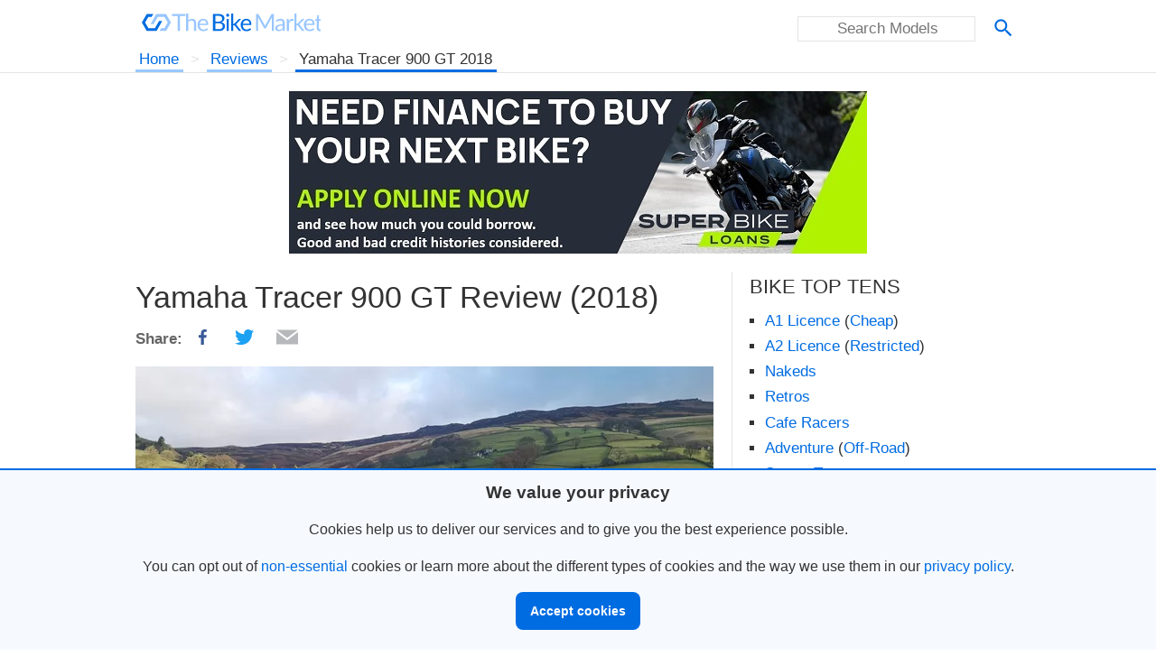

--- FILE ---
content_type: text/html; charset=utf-8
request_url: https://www.thebikemarket.co.uk/reviews/yamaha-tracer-900-gt-2018
body_size: 48141
content:
<!DOCTYPE html>
<html lang="en-gb">
<head>
    <meta charset="utf-8" />
    
    
    
    
    
    <link rel="preconnect" href="https://cdnjs.cloudflare.com/" crossorigin />
    <link rel="preconnect" href="https://www.google-analytics.com/" crossorigin />
      
    <link rel="preconnect" href="https://adservice.google.com/">
    <link rel="preconnect" href="https://googleads.g.doubleclick.net/">
    <link rel="preconnect" href="https://www.googletagservices.com/">
    <link rel="preconnect" href="https://tpc.googlesyndication.com/">
    
    
    
    
    
    
    
    <link rel="manifest" href="/images/icons/site.webmanifest"> 
        
        
    
    <link rel="shortcut icon" href="/images/icons/favicon.ico" >
    <link rel="icon" type="image/png" sizes="32x32" href="/images/icons/favicon-32x32.png">
    <link rel="apple-touch-icon" sizes="180x180" href="/images/icons/apple-touch-icon.png">
          
    <link rel="mask-icon" href="/images/icons/safari-pinned-tab.svg" color="#006ce2">     
    <meta name="msapplication-TileColor" content="#2d89ef">
    <meta name="msapplication-config" content="/images/icons/browserconfig.xml">
    <meta name="theme-color" content="#006ce2">
    
    
    
    
    

    

    
    
    
    

    

    




	<meta name="viewport" content="width=device-width, initial-scale=1" />
	
    <style>
    /*! normalize.css v3.0.3 | MIT License | github.com/necolas/normalize.css */html{font-family:sans-serif;-ms-text-size-adjust:100%;-webkit-text-size-adjust:100%}body{margin:0}article,aside,details,figcaption,figure,footer,header,hgroup,main,menu,nav,section,summary{display:block}audio,canvas,progress,video{display:inline-block;vertical-align:baseline}audio:not([controls]){display:none;height:0}[hidden],template{display:none}a{background-color:transparent}a:active,a:hover{outline:0}abbr[title]{border-bottom:1px dotted}b,strong{font-weight:bold}dfn{font-style:italic}h1{font-size:2em;margin:.67em 0}mark{background:#ff0;color:#000}small{font-size:80%}sub,sup{font-size:75%;line-height:0;position:relative;vertical-align:baseline}sup{top:-0.5em}sub{bottom:-0.25em}img{border:0}svg:not(:root){overflow:hidden}figure{margin:1em 40px}hr{box-sizing:content-box;height:0}pre{overflow:auto}code,kbd,pre,samp{font-family:monospace,monospace;font-size:1em}button,input,optgroup,select,textarea{color:inherit;font:inherit;margin:0}button{overflow:visible}button,select{text-transform:none}button,html input[type="button"],input[type="reset"],input[type="submit"]{-webkit-appearance:button;cursor:pointer}button[disabled],html input[disabled]{cursor:default}button::-moz-focus-inner,input::-moz-focus-inner{border:0;padding:0}input{line-height:normal}input[type="checkbox"],input[type="radio"]{box-sizing:border-box;padding:0}input[type="number"]::-webkit-inner-spin-button,input[type="number"]::-webkit-outer-spin-button{height:auto}input[type="search"]{-webkit-appearance:textfield;box-sizing:content-box}input[type="search"]::-webkit-search-cancel-button,input[type="search"]::-webkit-search-decoration{-webkit-appearance:none}fieldset{border:1px solid silver;margin:0 2px;padding:.35em .625em .75em}legend{border:0;padding:0}textarea{overflow:auto}optgroup{font-weight:bold}table{border-collapse:collapse;border-spacing:0}td,th{padding:0}
    </style>
    
    
    <style>
    
    .cc-btn
    {
        display:block;        
        font-size:.9em;
        font-weight:700;
        border-width:2px;
        border-style:solid;
        text-align:center;
        white-space:nowrap;
        padding:0.5em 1em 0.5em 1em;
        margin-left:auto;
        margin-right:auto;
        margin-bottom:1.5em;
        border-radius:8px;
    }

    .cc-link{display:none;}
    .cc-message{padding:0.8em 0.8em 0em 0.8em;text-align:center;}
        
    .cc-window{opacity:1;border-top: 2px solid #006ce2;width:100%;}
    .cc-grower{max-height:0;overflow:hidden;}
    
    .cc-window.cc-invisible{opacity:0}    
    .cc-animate.cc-revoke.cc-top{transform:translateY(-2em)}
    .cc-animate.cc-revoke.cc-bottom{transform:translateY(2em)}
    .cc-animate.cc-revoke.cc-active.cc-bottom,.cc-animate.cc-revoke.cc-active.cc-top,.cc-revoke:hover{transform:translateY(0)}    
    .cc-link,.cc-revoke:hover{text-decoration:underline}    .cc-revoke,.cc-window{position:fixed;overflow:hidden;box-sizing:border-box;font-family:Helvetica,Calibri,Arial,sans-serif;font-size:16px;line-height:1.5em;display:-ms-flexbox;display:flex;-ms-flex-wrap:nowrap;flex-wrap:nowrap;z-index:9999}
    .cc-window.cc-static{position:static}
    .cc-window.cc-floating{padding:2em;max-width:24em;-ms-flex-direction:column;flex-direction:column}
    .cc-window.cc-banner{padding:1em 1.8em;width:100%;-ms-flex-direction:row;flex-direction:row}
    .cc-revoke{padding:.5em}
    .cc-header{font-size:18px;font-weight:700}
    .cc-btn,.cc-close,.cc-link,.cc-revoke{cursor:pointer}
    .cc-link:hover{opacity:1}
    .cc-link:active,.cc-link:visited{color:initial}    
    .cc-banner.cc-btn:last-child{min-width:140px}
    .cc-highlight.cc-btn:first-child{background-color:transparent;border-color:transparent}
    .cc-highlight.cc-btn:first-child:focus,.cc-highlight .cc-btn:first-child:hover{background-color:transparent;text-decoration:underline}
    .cc-close{display:block;position:absolute;top:.5em;right:.5em;font-size:1.6em;opacity:.9;line-height:.75}
    .cc-close:focus,.cc-close:hover{opacity:1}
    .cc-revoke.cc-top{top:0;left:3em;border-bottom-left-radius:.5em;border-bottom-right-radius:.5em}
    .cc-revoke.cc-bottom{bottom:0;left:3em;border-top-left-radius:.5em;border-top-right-radius:.5em}
    .cc-revoke.cc-left{left:3em;right:unset}
    .cc-revoke.cc-right{right:3em;left:unset}
    .cc-top{top:1em}
    .cc-left{left:1em}
    .cc-right{right:1em}
    .cc-bottom{bottom:1em}
    .cc-floating>.cc-link{margin-bottom:1em}
    .cc-floating.cc-message{display:block;margin-bottom:1em;}
    .cc-window.cc-floating    
    .cc-window.cc-banner{-ms-flex-align:center;align-items:center}
    .cc-banner.cc-top{left:0;right:0;top:0}
    .cc-banner.cc-bottom{left:0;right:0;bottom:0}
    .cc-banner.cc-message{-ms-flex:1;flex:1}
    .cc-compliance{display:-ms-flexbox;display:flex;-ms-flex-align:center;align-items:center;-ms-flex-line-pack:justify;align-content:space-between}    
    .cc-btn+.cc-btn{margin-left:.5em}
    .cc-window.cc-bottom{bottom:0}
    .cc-window.cc-banner,.cc-window.cc-left,.cc-window.cc-right{left:0;right:0}
    .cc-window.cc-banner{-ms-flex-direction:column;flex-direction:column}
    .cc-window.cc-banner.cc-compliance{-ms-flex:1;flex:1}
    .cc-window.cc-floating{max-width:none}
    .cc-window.cc-message{margin-bottom:1em;}
    .cc-window.cc-banner{-ms-flex-align:unset;align-items:unset}}
    .cc-floating.cc-theme-classic{padding:1.2em;border-radius:5px}
    .cc-floating.cc-type-info.cc-theme-classic .cc-compliance{text-align:center;display:inline;-ms-flex:none;flex:none}
    .cc-theme-classic.cc-btn{border-radius:5px}
    .cc-theme-classic.cc-btn:last-child{min-width:140px}
    .cc-floating.cc-type-info.cc-theme-classic.cc-btn{display:inline-block}
    .cc-theme-edgeless.cc-window{padding:0}
    .cc-floating.cc-theme-edgeless.cc-message{margin:2em 2em 1.5em;}
    .cc-banner.cc-theme-edgeless.cc-btn{margin:0;padding:.8em 1.8em;height:100%}
    .cc-banner.cc-theme-edgeless.cc-message{margin-left:1em}
    .cc-floating.cc-theme-edgeless.cc-btn+.cc-btn{margin-left:0}
    </style>
    
    
   




    
	
	<link rel="stylesheet" href="/css/main-v2022-1.less" />
      



    <style>
    
        .heartbeat {
            animation: heartbeat 2.2s infinite;
        }
        
        .heartspin {
            animation: heartspin 0.4s;
        }
        
        @keyframes heartbeat {
            0% { transform: scale(1); }
            20% { transform: scale(1.09); }           
            40% { transform: scale(1.14); }            
            60% { transform: scale(1.09); }            
            100% { transform: scale(1); }
        }
        
        @keyframes heartspin {
            100% { 
                transform: rotate(360deg);
            {
        } 
        
    </style>





   
    
           
         
    <style>
        
        @media only screen and (max-width: 1000px) {

            .header-top,
            .site-nav,
            .page-content-inner,
            main,
            .sidebar,
            .page-footer-inner,
            .footer-about,
            .footer-social {
                width: 100%;
                box-sizing: border-box;
            }

            .version-images {
                max-width: 640px;
                margin-left: auto;
                margin-right: auto;
            }

            body {
                display: block;
            }

            header {
                position: static;
                height: auto;
            }


            .header-top > * {
                display: block;
                float: none;
                text-align: center;
            }

            .header-top-search {               
                margin-bottom: 1em !important;                               
            }
            
            .search {
                margin-left: auto;
                margin-right: auto;
            }

            .site-nav {
                position: static;

                &.with-breadcrumbs .nav-section {
                    display: none;
                }
            }

            .site-nav a,
            .site-nav li.nav-breadcrumbs .nav-current {
                margin-top: 0.5em;
            }

            .page-content-inner {
                padding-top: 0.5em;
                width: 100vw;
                
                .anchor:before {
                    margin-top: 0;
                    padding-top: 0;
                }
            }

            .page-content-inner,
            .footer-about,
            .footer-social {
                padding-left: 0;
                padding-right: 0;
            }

            .footer-about {
                text-align: center;
            }

            .page-footer {
                padding-bottom: 3em;
            }

            main,
            .sidebar {
                padding-left: 10px;
                padding-right: 10px;
                border: none;
            }

            .sidebar {
                display:none;
            }

            .footer-promoted-links {
                display: block;
            }
            
            .mobilesharebutton {
            display: inline-block;
            }

        }
        
    </style>
    
    
    
    
    
    
     
    <style>
        
        @media only screen and (max-width: 660px) {

            .test-review-highlight {
                padding-right:0px;                
                margin-top: 5px;
                margin-bottom: 35px;
            }

            .test-review-image {
                float: none;
                width: 100%;
                margin-right: 0;
                margin-bottom: 10px;
            }

            .bikes-for-sale-advert-new-big img
            {
                width: 100%;
                margin-bottom: 0.75em;
            }

            .bikes-for-sale-advert-new img
            {
                max-width: 50%;
            }

            .test-bikes-for-sale-advert-deals img
            {
                max-width: 40%;
            }

            h1 {
                margin-top:6px !important;
            }

            body {
                display: block;
            }

            header {
                position: static;
                height: auto;
            }

            .header-top > * {
                display: block;
                float: none;
                text-align: center;
            }

            .header-top-search {
                margin: 0.5em 0;

                .search {
                    display: inline-block;
                }
            }

            .site-nav {
                position: static;

                &.with-breadcrumbs .nav-section {
                    display: none;
                }
            }

            .site-nav a,
            .site-nav li.nav-breadcrumbs .nav-current {
                margin-top: 0.5em;
            }

            .page-content-inner {
                padding-top: 0.5em;
                
                .anchor:before {
                    margin-top: 0;
                    padding-top: 0;
                }
            }

            .article img {
                width:100% !important;
                height:auto !important;
            }

            .also-consider {
                width: 50%;
            }

            .bikes-for-sale-advert img
            {
                max-width: 40%;
            }

            .footer-social {
                float: left;
                width: 100%;
            }

            .footer-links {
                display:inline-block;
                width: 60%;
                padding: 0.5em;
                border: none;
                text-align: left;
            }

            .footer-links li {
                display: block;
                padding-bottom: 1em;
            }

            .page-footer {
                padding-bottom: 2.5em;
            }
                    
    </style>
    
    











    <meta name="robots" content="max-snippet:-1, max-image-preview:large" />


    

    





    
    






    
    
    
    
    <script>
    /*! jQuery v3.5.1 | (c) JS Foundation and other contributors | jquery.org/license */
!function(e,t){"use strict";"object"==typeof module&&"object"==typeof module.exports?module.exports=e.document?t(e,!0):function(e){if(!e.document)throw new Error("jQuery requires a window with a document");return t(e)}:t(e)}("undefined"!=typeof window?window:this,function(C,e){"use strict";var t=[],r=Object.getPrototypeOf,s=t.slice,g=t.flat?function(e){return t.flat.call(e)}:function(e){return t.concat.apply([],e)},u=t.push,i=t.indexOf,n={},o=n.toString,v=n.hasOwnProperty,a=v.toString,l=a.call(Object),y={},m=function(e){return"function"==typeof e&&"number"!=typeof e.nodeType},x=function(e){return null!=e&&e===e.window},E=C.document,c={type:!0,src:!0,nonce:!0,noModule:!0};function b(e,t,n){var r,i,o=(n=n||E).createElement("script");if(o.text=e,t)for(r in c)(i=t[r]||t.getAttribute&&t.getAttribute(r))&&o.setAttribute(r,i);n.head.appendChild(o).parentNode.removeChild(o)}function w(e){return null==e?e+"":"object"==typeof e||"function"==typeof e?n[o.call(e)]||"object":typeof e}var f="3.5.1",S=function(e,t){return new S.fn.init(e,t)};function p(e){var t=!!e&&"length"in e&&e.length,n=w(e);return!m(e)&&!x(e)&&("array"===n||0===t||"number"==typeof t&&0<t&&t-1 in e)}S.fn=S.prototype={jquery:f,constructor:S,length:0,toArray:function(){return s.call(this)},get:function(e){return null==e?s.call(this):e<0?this[e+this.length]:this[e]},pushStack:function(e){var t=S.merge(this.constructor(),e);return t.prevObject=this,t},each:function(e){return S.each(this,e)},map:function(n){return this.pushStack(S.map(this,function(e,t){return n.call(e,t,e)}))},slice:function(){return this.pushStack(s.apply(this,arguments))},first:function(){return this.eq(0)},last:function(){return this.eq(-1)},even:function(){return this.pushStack(S.grep(this,function(e,t){return(t+1)%2}))},odd:function(){return this.pushStack(S.grep(this,function(e,t){return t%2}))},eq:function(e){var t=this.length,n=+e+(e<0?t:0);return this.pushStack(0<=n&&n<t?[this[n]]:[])},end:function(){return this.prevObject||this.constructor()},push:u,sort:t.sort,splice:t.splice},S.extend=S.fn.extend=function(){var e,t,n,r,i,o,a=arguments[0]||{},s=1,u=arguments.length,l=!1;for("boolean"==typeof a&&(l=a,a=arguments[s]||{},s++),"object"==typeof a||m(a)||(a={}),s===u&&(a=this,s--);s<u;s++)if(null!=(e=arguments[s]))for(t in e)r=e[t],"__proto__"!==t&&a!==r&&(l&&r&&(S.isPlainObject(r)||(i=Array.isArray(r)))?(n=a[t],o=i&&!Array.isArray(n)?[]:i||S.isPlainObject(n)?n:{},i=!1,a[t]=S.extend(l,o,r)):void 0!==r&&(a[t]=r));return a},S.extend({expando:"jQuery"+(f+Math.random()).replace(/\D/g,""),isReady:!0,error:function(e){throw new Error(e)},noop:function(){},isPlainObject:function(e){var t,n;return!(!e||"[object Object]"!==o.call(e))&&(!(t=r(e))||"function"==typeof(n=v.call(t,"constructor")&&t.constructor)&&a.call(n)===l)},isEmptyObject:function(e){var t;for(t in e)return!1;return!0},globalEval:function(e,t,n){b(e,{nonce:t&&t.nonce},n)},each:function(e,t){var n,r=0;if(p(e)){for(n=e.length;r<n;r++)if(!1===t.call(e[r],r,e[r]))break}else for(r in e)if(!1===t.call(e[r],r,e[r]))break;return e},makeArray:function(e,t){var n=t||[];return null!=e&&(p(Object(e))?S.merge(n,"string"==typeof e?[e]:e):u.call(n,e)),n},inArray:function(e,t,n){return null==t?-1:i.call(t,e,n)},merge:function(e,t){for(var n=+t.length,r=0,i=e.length;r<n;r++)e[i++]=t[r];return e.length=i,e},grep:function(e,t,n){for(var r=[],i=0,o=e.length,a=!n;i<o;i++)!t(e[i],i)!==a&&r.push(e[i]);return r},map:function(e,t,n){var r,i,o=0,a=[];if(p(e))for(r=e.length;o<r;o++)null!=(i=t(e[o],o,n))&&a.push(i);else for(o in e)null!=(i=t(e[o],o,n))&&a.push(i);return g(a)},guid:1,support:y}),"function"==typeof Symbol&&(S.fn[Symbol.iterator]=t[Symbol.iterator]),S.each("Boolean Number String Function Array Date RegExp Object Error Symbol".split(" "),function(e,t){n["[object "+t+"]"]=t.toLowerCase()});var d=function(n){var e,d,b,o,i,h,f,g,w,u,l,T,C,a,E,v,s,c,y,S="sizzle"+1*new Date,p=n.document,k=0,r=0,m=ue(),x=ue(),A=ue(),N=ue(),D=function(e,t){return e===t&&(l=!0),0},j={}.hasOwnProperty,t=[],q=t.pop,L=t.push,H=t.push,O=t.slice,P=function(e,t){for(var n=0,r=e.length;n<r;n++)if(e[n]===t)return n;return-1},R="checked|selected|async|autofocus|autoplay|controls|defer|disabled|hidden|ismap|loop|multiple|open|readonly|required|scoped",M="[\\x20\\t\\r\\n\\f]",I="(?:\\\\[\\da-fA-F]{1,6}"+M+"?|\\\\[^\\r\\n\\f]|[\\w-]|[^\0-\\x7f])+",W="\\["+M+"*("+I+")(?:"+M+"*([*^$|!~]?=)"+M+"*(?:'((?:\\\\.|[^\\\\'])*)'|\"((?:\\\\.|[^\\\\\"])*)\"|("+I+"))|)"+M+"*\\]",F=":("+I+")(?:\\((('((?:\\\\.|[^\\\\'])*)'|\"((?:\\\\.|[^\\\\\"])*)\")|((?:\\\\.|[^\\\\()[\\]]|"+W+")*)|.*)\\)|)",B=new RegExp(M+"+","g"),$=new RegExp("^"+M+"+|((?:^|[^\\\\])(?:\\\\.)*)"+M+"+$","g"),_=new RegExp("^"+M+"*,"+M+"*"),z=new RegExp("^"+M+"*([>+~]|"+M+")"+M+"*"),U=new RegExp(M+"|>"),X=new RegExp(F),V=new RegExp("^"+I+"$"),G={ID:new RegExp("^#("+I+")"),CLASS:new RegExp("^\\.("+I+")"),TAG:new RegExp("^("+I+"|[*])"),ATTR:new RegExp("^"+W),PSEUDO:new RegExp("^"+F),CHILD:new RegExp("^:(only|first|last|nth|nth-last)-(child|of-type)(?:\\("+M+"*(even|odd|(([+-]|)(\\d*)n|)"+M+"*(?:([+-]|)"+M+"*(\\d+)|))"+M+"*\\)|)","i"),bool:new RegExp("^(?:"+R+")$","i"),needsContext:new RegExp("^"+M+"*[>+~]|:(even|odd|eq|gt|lt|nth|first|last)(?:\\("+M+"*((?:-\\d)?\\d*)"+M+"*\\)|)(?=[^-]|$)","i")},Y=/HTML$/i,Q=/^(?:input|select|textarea|button)$/i,J=/^h\d$/i,K=/^[^{]+\{\s*\[native \w/,Z=/^(?:#([\w-]+)|(\w+)|\.([\w-]+))$/,ee=/[+~]/,te=new RegExp("\\\\[\\da-fA-F]{1,6}"+M+"?|\\\\([^\\r\\n\\f])","g"),ne=function(e,t){var n="0x"+e.slice(1)-65536;return t||(n<0?String.fromCharCode(n+65536):String.fromCharCode(n>>10|55296,1023&n|56320))},re=/([\0-\x1f\x7f]|^-?\d)|^-$|[^\0-\x1f\x7f-\uFFFF\w-]/g,ie=function(e,t){return t?"\0"===e?"\ufffd":e.slice(0,-1)+"\\"+e.charCodeAt(e.length-1).toString(16)+" ":"\\"+e},oe=function(){T()},ae=be(function(e){return!0===e.disabled&&"fieldset"===e.nodeName.toLowerCase()},{dir:"parentNode",next:"legend"});try{H.apply(t=O.call(p.childNodes),p.childNodes),t[p.childNodes.length].nodeType}catch(e){H={apply:t.length?function(e,t){L.apply(e,O.call(t))}:function(e,t){var n=e.length,r=0;while(e[n++]=t[r++]);e.length=n-1}}}function se(t,e,n,r){var i,o,a,s,u,l,c,f=e&&e.ownerDocument,p=e?e.nodeType:9;if(n=n||[],"string"!=typeof t||!t||1!==p&&9!==p&&11!==p)return n;if(!r&&(T(e),e=e||C,E)){if(11!==p&&(u=Z.exec(t)))if(i=u[1]){if(9===p){if(!(a=e.getElementById(i)))return n;if(a.id===i)return n.push(a),n}else if(f&&(a=f.getElementById(i))&&y(e,a)&&a.id===i)return n.push(a),n}else{if(u[2])return H.apply(n,e.getElementsByTagName(t)),n;if((i=u[3])&&d.getElementsByClassName&&e.getElementsByClassName)return H.apply(n,e.getElementsByClassName(i)),n}if(d.qsa&&!N[t+" "]&&(!v||!v.test(t))&&(1!==p||"object"!==e.nodeName.toLowerCase())){if(c=t,f=e,1===p&&(U.test(t)||z.test(t))){(f=ee.test(t)&&ye(e.parentNode)||e)===e&&d.scope||((s=e.getAttribute("id"))?s=s.replace(re,ie):e.setAttribute("id",s=S)),o=(l=h(t)).length;while(o--)l[o]=(s?"#"+s:":scope")+" "+xe(l[o]);c=l.join(",")}try{return H.apply(n,f.querySelectorAll(c)),n}catch(e){N(t,!0)}finally{s===S&&e.removeAttribute("id")}}}return g(t.replace($,"$1"),e,n,r)}function ue(){var r=[];return function e(t,n){return r.push(t+" ")>b.cacheLength&&delete e[r.shift()],e[t+" "]=n}}function le(e){return e[S]=!0,e}function ce(e){var t=C.createElement("fieldset");try{return!!e(t)}catch(e){return!1}finally{t.parentNode&&t.parentNode.removeChild(t),t=null}}function fe(e,t){var n=e.split("|"),r=n.length;while(r--)b.attrHandle[n[r]]=t}function pe(e,t){var n=t&&e,r=n&&1===e.nodeType&&1===t.nodeType&&e.sourceIndex-t.sourceIndex;if(r)return r;if(n)while(n=n.nextSibling)if(n===t)return-1;return e?1:-1}function de(t){return function(e){return"input"===e.nodeName.toLowerCase()&&e.type===t}}function he(n){return function(e){var t=e.nodeName.toLowerCase();return("input"===t||"button"===t)&&e.type===n}}function ge(t){return function(e){return"form"in e?e.parentNode&&!1===e.disabled?"label"in e?"label"in e.parentNode?e.parentNode.disabled===t:e.disabled===t:e.isDisabled===t||e.isDisabled!==!t&&ae(e)===t:e.disabled===t:"label"in e&&e.disabled===t}}function ve(a){return le(function(o){return o=+o,le(function(e,t){var n,r=a([],e.length,o),i=r.length;while(i--)e[n=r[i]]&&(e[n]=!(t[n]=e[n]))})})}function ye(e){return e&&"undefined"!=typeof e.getElementsByTagName&&e}for(e in d=se.support={},i=se.isXML=function(e){var t=e.namespaceURI,n=(e.ownerDocument||e).documentElement;return!Y.test(t||n&&n.nodeName||"HTML")},T=se.setDocument=function(e){var t,n,r=e?e.ownerDocument||e:p;return r!=C&&9===r.nodeType&&r.documentElement&&(a=(C=r).documentElement,E=!i(C),p!=C&&(n=C.defaultView)&&n.top!==n&&(n.addEventListener?n.addEventListener("unload",oe,!1):n.attachEvent&&n.attachEvent("onunload",oe)),d.scope=ce(function(e){return a.appendChild(e).appendChild(C.createElement("div")),"undefined"!=typeof e.querySelectorAll&&!e.querySelectorAll(":scope fieldset div").length}),d.attributes=ce(function(e){return e.className="i",!e.getAttribute("className")}),d.getElementsByTagName=ce(function(e){return e.appendChild(C.createComment("")),!e.getElementsByTagName("*").length}),d.getElementsByClassName=K.test(C.getElementsByClassName),d.getById=ce(function(e){return a.appendChild(e).id=S,!C.getElementsByName||!C.getElementsByName(S).length}),d.getById?(b.filter.ID=function(e){var t=e.replace(te,ne);return function(e){return e.getAttribute("id")===t}},b.find.ID=function(e,t){if("undefined"!=typeof t.getElementById&&E){var n=t.getElementById(e);return n?[n]:[]}}):(b.filter.ID=function(e){var n=e.replace(te,ne);return function(e){var t="undefined"!=typeof e.getAttributeNode&&e.getAttributeNode("id");return t&&t.value===n}},b.find.ID=function(e,t){if("undefined"!=typeof t.getElementById&&E){var n,r,i,o=t.getElementById(e);if(o){if((n=o.getAttributeNode("id"))&&n.value===e)return[o];i=t.getElementsByName(e),r=0;while(o=i[r++])if((n=o.getAttributeNode("id"))&&n.value===e)return[o]}return[]}}),b.find.TAG=d.getElementsByTagName?function(e,t){return"undefined"!=typeof t.getElementsByTagName?t.getElementsByTagName(e):d.qsa?t.querySelectorAll(e):void 0}:function(e,t){var n,r=[],i=0,o=t.getElementsByTagName(e);if("*"===e){while(n=o[i++])1===n.nodeType&&r.push(n);return r}return o},b.find.CLASS=d.getElementsByClassName&&function(e,t){if("undefined"!=typeof t.getElementsByClassName&&E)return t.getElementsByClassName(e)},s=[],v=[],(d.qsa=K.test(C.querySelectorAll))&&(ce(function(e){var t;a.appendChild(e).innerHTML="<a id='"+S+"'></a><select id='"+S+"-\r\\' msallowcapture=''><option selected=''></option></select>",e.querySelectorAll("[msallowcapture^='']").length&&v.push("[*^$]="+M+"*(?:''|\"\")"),e.querySelectorAll("[selected]").length||v.push("\\["+M+"*(?:value|"+R+")"),e.querySelectorAll("[id~="+S+"-]").length||v.push("~="),(t=C.createElement("input")).setAttribute("name",""),e.appendChild(t),e.querySelectorAll("[name='']").length||v.push("\\["+M+"*name"+M+"*="+M+"*(?:''|\"\")"),e.querySelectorAll(":checked").length||v.push(":checked"),e.querySelectorAll("a#"+S+"+*").length||v.push(".#.+[+~]"),e.querySelectorAll("\\\f"),v.push("[\\r\\n\\f]")}),ce(function(e){e.innerHTML="<a href='' disabled='disabled'></a><select disabled='disabled'><option/></select>";var t=C.createElement("input");t.setAttribute("type","hidden"),e.appendChild(t).setAttribute("name","D"),e.querySelectorAll("[name=d]").length&&v.push("name"+M+"*[*^$|!~]?="),2!==e.querySelectorAll(":enabled").length&&v.push(":enabled",":disabled"),a.appendChild(e).disabled=!0,2!==e.querySelectorAll(":disabled").length&&v.push(":enabled",":disabled"),e.querySelectorAll("*,:x"),v.push(",.*:")})),(d.matchesSelector=K.test(c=a.matches||a.webkitMatchesSelector||a.mozMatchesSelector||a.oMatchesSelector||a.msMatchesSelector))&&ce(function(e){d.disconnectedMatch=c.call(e,"*"),c.call(e,"[s!='']:x"),s.push("!=",F)}),v=v.length&&new RegExp(v.join("|")),s=s.length&&new RegExp(s.join("|")),t=K.test(a.compareDocumentPosition),y=t||K.test(a.contains)?function(e,t){var n=9===e.nodeType?e.documentElement:e,r=t&&t.parentNode;return e===r||!(!r||1!==r.nodeType||!(n.contains?n.contains(r):e.compareDocumentPosition&&16&e.compareDocumentPosition(r)))}:function(e,t){if(t)while(t=t.parentNode)if(t===e)return!0;return!1},D=t?function(e,t){if(e===t)return l=!0,0;var n=!e.compareDocumentPosition-!t.compareDocumentPosition;return n||(1&(n=(e.ownerDocument||e)==(t.ownerDocument||t)?e.compareDocumentPosition(t):1)||!d.sortDetached&&t.compareDocumentPosition(e)===n?e==C||e.ownerDocument==p&&y(p,e)?-1:t==C||t.ownerDocument==p&&y(p,t)?1:u?P(u,e)-P(u,t):0:4&n?-1:1)}:function(e,t){if(e===t)return l=!0,0;var n,r=0,i=e.parentNode,o=t.parentNode,a=[e],s=[t];if(!i||!o)return e==C?-1:t==C?1:i?-1:o?1:u?P(u,e)-P(u,t):0;if(i===o)return pe(e,t);n=e;while(n=n.parentNode)a.unshift(n);n=t;while(n=n.parentNode)s.unshift(n);while(a[r]===s[r])r++;return r?pe(a[r],s[r]):a[r]==p?-1:s[r]==p?1:0}),C},se.matches=function(e,t){return se(e,null,null,t)},se.matchesSelector=function(e,t){if(T(e),d.matchesSelector&&E&&!N[t+" "]&&(!s||!s.test(t))&&(!v||!v.test(t)))try{var n=c.call(e,t);if(n||d.disconnectedMatch||e.document&&11!==e.document.nodeType)return n}catch(e){N(t,!0)}return 0<se(t,C,null,[e]).length},se.contains=function(e,t){return(e.ownerDocument||e)!=C&&T(e),y(e,t)},se.attr=function(e,t){(e.ownerDocument||e)!=C&&T(e);var n=b.attrHandle[t.toLowerCase()],r=n&&j.call(b.attrHandle,t.toLowerCase())?n(e,t,!E):void 0;return void 0!==r?r:d.attributes||!E?e.getAttribute(t):(r=e.getAttributeNode(t))&&r.specified?r.value:null},se.escape=function(e){return(e+"").replace(re,ie)},se.error=function(e){throw new Error("Syntax error, unrecognized expression: "+e)},se.uniqueSort=function(e){var t,n=[],r=0,i=0;if(l=!d.detectDuplicates,u=!d.sortStable&&e.slice(0),e.sort(D),l){while(t=e[i++])t===e[i]&&(r=n.push(i));while(r--)e.splice(n[r],1)}return u=null,e},o=se.getText=function(e){var t,n="",r=0,i=e.nodeType;if(i){if(1===i||9===i||11===i){if("string"==typeof e.textContent)return e.textContent;for(e=e.firstChild;e;e=e.nextSibling)n+=o(e)}else if(3===i||4===i)return e.nodeValue}else while(t=e[r++])n+=o(t);return n},(b=se.selectors={cacheLength:50,createPseudo:le,match:G,attrHandle:{},find:{},relative:{">":{dir:"parentNode",first:!0}," ":{dir:"parentNode"},"+":{dir:"previousSibling",first:!0},"~":{dir:"previousSibling"}},preFilter:{ATTR:function(e){return e[1]=e[1].replace(te,ne),e[3]=(e[3]||e[4]||e[5]||"").replace(te,ne),"~="===e[2]&&(e[3]=" "+e[3]+" "),e.slice(0,4)},CHILD:function(e){return e[1]=e[1].toLowerCase(),"nth"===e[1].slice(0,3)?(e[3]||se.error(e[0]),e[4]=+(e[4]?e[5]+(e[6]||1):2*("even"===e[3]||"odd"===e[3])),e[5]=+(e[7]+e[8]||"odd"===e[3])):e[3]&&se.error(e[0]),e},PSEUDO:function(e){var t,n=!e[6]&&e[2];return G.CHILD.test(e[0])?null:(e[3]?e[2]=e[4]||e[5]||"":n&&X.test(n)&&(t=h(n,!0))&&(t=n.indexOf(")",n.length-t)-n.length)&&(e[0]=e[0].slice(0,t),e[2]=n.slice(0,t)),e.slice(0,3))}},filter:{TAG:function(e){var t=e.replace(te,ne).toLowerCase();return"*"===e?function(){return!0}:function(e){return e.nodeName&&e.nodeName.toLowerCase()===t}},CLASS:function(e){var t=m[e+" "];return t||(t=new RegExp("(^|"+M+")"+e+"("+M+"|$)"))&&m(e,function(e){return t.test("string"==typeof e.className&&e.className||"undefined"!=typeof e.getAttribute&&e.getAttribute("class")||"")})},ATTR:function(n,r,i){return function(e){var t=se.attr(e,n);return null==t?"!="===r:!r||(t+="","="===r?t===i:"!="===r?t!==i:"^="===r?i&&0===t.indexOf(i):"*="===r?i&&-1<t.indexOf(i):"$="===r?i&&t.slice(-i.length)===i:"~="===r?-1<(" "+t.replace(B," ")+" ").indexOf(i):"|="===r&&(t===i||t.slice(0,i.length+1)===i+"-"))}},CHILD:function(h,e,t,g,v){var y="nth"!==h.slice(0,3),m="last"!==h.slice(-4),x="of-type"===e;return 1===g&&0===v?function(e){return!!e.parentNode}:function(e,t,n){var r,i,o,a,s,u,l=y!==m?"nextSibling":"previousSibling",c=e.parentNode,f=x&&e.nodeName.toLowerCase(),p=!n&&!x,d=!1;if(c){if(y){while(l){a=e;while(a=a[l])if(x?a.nodeName.toLowerCase()===f:1===a.nodeType)return!1;u=l="only"===h&&!u&&"nextSibling"}return!0}if(u=[m?c.firstChild:c.lastChild],m&&p){d=(s=(r=(i=(o=(a=c)[S]||(a[S]={}))[a.uniqueID]||(o[a.uniqueID]={}))[h]||[])[0]===k&&r[1])&&r[2],a=s&&c.childNodes[s];while(a=++s&&a&&a[l]||(d=s=0)||u.pop())if(1===a.nodeType&&++d&&a===e){i[h]=[k,s,d];break}}else if(p&&(d=s=(r=(i=(o=(a=e)[S]||(a[S]={}))[a.uniqueID]||(o[a.uniqueID]={}))[h]||[])[0]===k&&r[1]),!1===d)while(a=++s&&a&&a[l]||(d=s=0)||u.pop())if((x?a.nodeName.toLowerCase()===f:1===a.nodeType)&&++d&&(p&&((i=(o=a[S]||(a[S]={}))[a.uniqueID]||(o[a.uniqueID]={}))[h]=[k,d]),a===e))break;return(d-=v)===g||d%g==0&&0<=d/g}}},PSEUDO:function(e,o){var t,a=b.pseudos[e]||b.setFilters[e.toLowerCase()]||se.error("unsupported pseudo: "+e);return a[S]?a(o):1<a.length?(t=[e,e,"",o],b.setFilters.hasOwnProperty(e.toLowerCase())?le(function(e,t){var n,r=a(e,o),i=r.length;while(i--)e[n=P(e,r[i])]=!(t[n]=r[i])}):function(e){return a(e,0,t)}):a}},pseudos:{not:le(function(e){var r=[],i=[],s=f(e.replace($,"$1"));return s[S]?le(function(e,t,n,r){var i,o=s(e,null,r,[]),a=e.length;while(a--)(i=o[a])&&(e[a]=!(t[a]=i))}):function(e,t,n){return r[0]=e,s(r,null,n,i),r[0]=null,!i.pop()}}),has:le(function(t){return function(e){return 0<se(t,e).length}}),contains:le(function(t){return t=t.replace(te,ne),function(e){return-1<(e.textContent||o(e)).indexOf(t)}}),lang:le(function(n){return V.test(n||"")||se.error("unsupported lang: "+n),n=n.replace(te,ne).toLowerCase(),function(e){var t;do{if(t=E?e.lang:e.getAttribute("xml:lang")||e.getAttribute("lang"))return(t=t.toLowerCase())===n||0===t.indexOf(n+"-")}while((e=e.parentNode)&&1===e.nodeType);return!1}}),target:function(e){var t=n.location&&n.location.hash;return t&&t.slice(1)===e.id},root:function(e){return e===a},focus:function(e){return e===C.activeElement&&(!C.hasFocus||C.hasFocus())&&!!(e.type||e.href||~e.tabIndex)},enabled:ge(!1),disabled:ge(!0),checked:function(e){var t=e.nodeName.toLowerCase();return"input"===t&&!!e.checked||"option"===t&&!!e.selected},selected:function(e){return e.parentNode&&e.parentNode.selectedIndex,!0===e.selected},empty:function(e){for(e=e.firstChild;e;e=e.nextSibling)if(e.nodeType<6)return!1;return!0},parent:function(e){return!b.pseudos.empty(e)},header:function(e){return J.test(e.nodeName)},input:function(e){return Q.test(e.nodeName)},button:function(e){var t=e.nodeName.toLowerCase();return"input"===t&&"button"===e.type||"button"===t},text:function(e){var t;return"input"===e.nodeName.toLowerCase()&&"text"===e.type&&(null==(t=e.getAttribute("type"))||"text"===t.toLowerCase())},first:ve(function(){return[0]}),last:ve(function(e,t){return[t-1]}),eq:ve(function(e,t,n){return[n<0?n+t:n]}),even:ve(function(e,t){for(var n=0;n<t;n+=2)e.push(n);return e}),odd:ve(function(e,t){for(var n=1;n<t;n+=2)e.push(n);return e}),lt:ve(function(e,t,n){for(var r=n<0?n+t:t<n?t:n;0<=--r;)e.push(r);return e}),gt:ve(function(e,t,n){for(var r=n<0?n+t:n;++r<t;)e.push(r);return e})}}).pseudos.nth=b.pseudos.eq,{radio:!0,checkbox:!0,file:!0,password:!0,image:!0})b.pseudos[e]=de(e);for(e in{submit:!0,reset:!0})b.pseudos[e]=he(e);function me(){}function xe(e){for(var t=0,n=e.length,r="";t<n;t++)r+=e[t].value;return r}function be(s,e,t){var u=e.dir,l=e.next,c=l||u,f=t&&"parentNode"===c,p=r++;return e.first?function(e,t,n){while(e=e[u])if(1===e.nodeType||f)return s(e,t,n);return!1}:function(e,t,n){var r,i,o,a=[k,p];if(n){while(e=e[u])if((1===e.nodeType||f)&&s(e,t,n))return!0}else while(e=e[u])if(1===e.nodeType||f)if(i=(o=e[S]||(e[S]={}))[e.uniqueID]||(o[e.uniqueID]={}),l&&l===e.nodeName.toLowerCase())e=e[u]||e;else{if((r=i[c])&&r[0]===k&&r[1]===p)return a[2]=r[2];if((i[c]=a)[2]=s(e,t,n))return!0}return!1}}function we(i){return 1<i.length?function(e,t,n){var r=i.length;while(r--)if(!i[r](e,t,n))return!1;return!0}:i[0]}function Te(e,t,n,r,i){for(var o,a=[],s=0,u=e.length,l=null!=t;s<u;s++)(o=e[s])&&(n&&!n(o,r,i)||(a.push(o),l&&t.push(s)));return a}function Ce(d,h,g,v,y,e){return v&&!v[S]&&(v=Ce(v)),y&&!y[S]&&(y=Ce(y,e)),le(function(e,t,n,r){var i,o,a,s=[],u=[],l=t.length,c=e||function(e,t,n){for(var r=0,i=t.length;r<i;r++)se(e,t[r],n);return n}(h||"*",n.nodeType?[n]:n,[]),f=!d||!e&&h?c:Te(c,s,d,n,r),p=g?y||(e?d:l||v)?[]:t:f;if(g&&g(f,p,n,r),v){i=Te(p,u),v(i,[],n,r),o=i.length;while(o--)(a=i[o])&&(p[u[o]]=!(f[u[o]]=a))}if(e){if(y||d){if(y){i=[],o=p.length;while(o--)(a=p[o])&&i.push(f[o]=a);y(null,p=[],i,r)}o=p.length;while(o--)(a=p[o])&&-1<(i=y?P(e,a):s[o])&&(e[i]=!(t[i]=a))}}else p=Te(p===t?p.splice(l,p.length):p),y?y(null,t,p,r):H.apply(t,p)})}function Ee(e){for(var i,t,n,r=e.length,o=b.relative[e[0].type],a=o||b.relative[" "],s=o?1:0,u=be(function(e){return e===i},a,!0),l=be(function(e){return-1<P(i,e)},a,!0),c=[function(e,t,n){var r=!o&&(n||t!==w)||((i=t).nodeType?u(e,t,n):l(e,t,n));return i=null,r}];s<r;s++)if(t=b.relative[e[s].type])c=[be(we(c),t)];else{if((t=b.filter[e[s].type].apply(null,e[s].matches))[S]){for(n=++s;n<r;n++)if(b.relative[e[n].type])break;return Ce(1<s&&we(c),1<s&&xe(e.slice(0,s-1).concat({value:" "===e[s-2].type?"*":""})).replace($,"$1"),t,s<n&&Ee(e.slice(s,n)),n<r&&Ee(e=e.slice(n)),n<r&&xe(e))}c.push(t)}return we(c)}return me.prototype=b.filters=b.pseudos,b.setFilters=new me,h=se.tokenize=function(e,t){var n,r,i,o,a,s,u,l=x[e+" "];if(l)return t?0:l.slice(0);a=e,s=[],u=b.preFilter;while(a){for(o in n&&!(r=_.exec(a))||(r&&(a=a.slice(r[0].length)||a),s.push(i=[])),n=!1,(r=z.exec(a))&&(n=r.shift(),i.push({value:n,type:r[0].replace($," ")}),a=a.slice(n.length)),b.filter)!(r=G[o].exec(a))||u[o]&&!(r=u[o](r))||(n=r.shift(),i.push({value:n,type:o,matches:r}),a=a.slice(n.length));if(!n)break}return t?a.length:a?se.error(e):x(e,s).slice(0)},f=se.compile=function(e,t){var n,v,y,m,x,r,i=[],o=[],a=A[e+" "];if(!a){t||(t=h(e)),n=t.length;while(n--)(a=Ee(t[n]))[S]?i.push(a):o.push(a);(a=A(e,(v=o,m=0<(y=i).length,x=0<v.length,r=function(e,t,n,r,i){var o,a,s,u=0,l="0",c=e&&[],f=[],p=w,d=e||x&&b.find.TAG("*",i),h=k+=null==p?1:Math.random()||.1,g=d.length;for(i&&(w=t==C||t||i);l!==g&&null!=(o=d[l]);l++){if(x&&o){a=0,t||o.ownerDocument==C||(T(o),n=!E);while(s=v[a++])if(s(o,t||C,n)){r.push(o);break}i&&(k=h)}m&&((o=!s&&o)&&u--,e&&c.push(o))}if(u+=l,m&&l!==u){a=0;while(s=y[a++])s(c,f,t,n);if(e){if(0<u)while(l--)c[l]||f[l]||(f[l]=q.call(r));f=Te(f)}H.apply(r,f),i&&!e&&0<f.length&&1<u+y.length&&se.uniqueSort(r)}return i&&(k=h,w=p),c},m?le(r):r))).selector=e}return a},g=se.select=function(e,t,n,r){var i,o,a,s,u,l="function"==typeof e&&e,c=!r&&h(e=l.selector||e);if(n=n||[],1===c.length){if(2<(o=c[0]=c[0].slice(0)).length&&"ID"===(a=o[0]).type&&9===t.nodeType&&E&&b.relative[o[1].type]){if(!(t=(b.find.ID(a.matches[0].replace(te,ne),t)||[])[0]))return n;l&&(t=t.parentNode),e=e.slice(o.shift().value.length)}i=G.needsContext.test(e)?0:o.length;while(i--){if(a=o[i],b.relative[s=a.type])break;if((u=b.find[s])&&(r=u(a.matches[0].replace(te,ne),ee.test(o[0].type)&&ye(t.parentNode)||t))){if(o.splice(i,1),!(e=r.length&&xe(o)))return H.apply(n,r),n;break}}}return(l||f(e,c))(r,t,!E,n,!t||ee.test(e)&&ye(t.parentNode)||t),n},d.sortStable=S.split("").sort(D).join("")===S,d.detectDuplicates=!!l,T(),d.sortDetached=ce(function(e){return 1&e.compareDocumentPosition(C.createElement("fieldset"))}),ce(function(e){return e.innerHTML="<a href='#'></a>","#"===e.firstChild.getAttribute("href")})||fe("type|href|height|width",function(e,t,n){if(!n)return e.getAttribute(t,"type"===t.toLowerCase()?1:2)}),d.attributes&&ce(function(e){return e.innerHTML="<input/>",e.firstChild.setAttribute("value",""),""===e.firstChild.getAttribute("value")})||fe("value",function(e,t,n){if(!n&&"input"===e.nodeName.toLowerCase())return e.defaultValue}),ce(function(e){return null==e.getAttribute("disabled")})||fe(R,function(e,t,n){var r;if(!n)return!0===e[t]?t.toLowerCase():(r=e.getAttributeNode(t))&&r.specified?r.value:null}),se}(C);S.find=d,S.expr=d.selectors,S.expr[":"]=S.expr.pseudos,S.uniqueSort=S.unique=d.uniqueSort,S.text=d.getText,S.isXMLDoc=d.isXML,S.contains=d.contains,S.escapeSelector=d.escape;var h=function(e,t,n){var r=[],i=void 0!==n;while((e=e[t])&&9!==e.nodeType)if(1===e.nodeType){if(i&&S(e).is(n))break;r.push(e)}return r},T=function(e,t){for(var n=[];e;e=e.nextSibling)1===e.nodeType&&e!==t&&n.push(e);return n},k=S.expr.match.needsContext;function A(e,t){return e.nodeName&&e.nodeName.toLowerCase()===t.toLowerCase()}var N=/^<([a-z][^\/\0>:\x20\t\r\n\f]*)[\x20\t\r\n\f]*\/?>(?:<\/\1>|)$/i;function D(e,n,r){return m(n)?S.grep(e,function(e,t){return!!n.call(e,t,e)!==r}):n.nodeType?S.grep(e,function(e){return e===n!==r}):"string"!=typeof n?S.grep(e,function(e){return-1<i.call(n,e)!==r}):S.filter(n,e,r)}S.filter=function(e,t,n){var r=t[0];return n&&(e=":not("+e+")"),1===t.length&&1===r.nodeType?S.find.matchesSelector(r,e)?[r]:[]:S.find.matches(e,S.grep(t,function(e){return 1===e.nodeType}))},S.fn.extend({find:function(e){var t,n,r=this.length,i=this;if("string"!=typeof e)return this.pushStack(S(e).filter(function(){for(t=0;t<r;t++)if(S.contains(i[t],this))return!0}));for(n=this.pushStack([]),t=0;t<r;t++)S.find(e,i[t],n);return 1<r?S.uniqueSort(n):n},filter:function(e){return this.pushStack(D(this,e||[],!1))},not:function(e){return this.pushStack(D(this,e||[],!0))},is:function(e){return!!D(this,"string"==typeof e&&k.test(e)?S(e):e||[],!1).length}});var j,q=/^(?:\s*(<[\w\W]+>)[^>]*|#([\w-]+))$/;(S.fn.init=function(e,t,n){var r,i;if(!e)return this;if(n=n||j,"string"==typeof e){if(!(r="<"===e[0]&&">"===e[e.length-1]&&3<=e.length?[null,e,null]:q.exec(e))||!r[1]&&t)return!t||t.jquery?(t||n).find(e):this.constructor(t).find(e);if(r[1]){if(t=t instanceof S?t[0]:t,S.merge(this,S.parseHTML(r[1],t&&t.nodeType?t.ownerDocument||t:E,!0)),N.test(r[1])&&S.isPlainObject(t))for(r in t)m(this[r])?this[r](t[r]):this.attr(r,t[r]);return this}return(i=E.getElementById(r[2]))&&(this[0]=i,this.length=1),this}return e.nodeType?(this[0]=e,this.length=1,this):m(e)?void 0!==n.ready?n.ready(e):e(S):S.makeArray(e,this)}).prototype=S.fn,j=S(E);var L=/^(?:parents|prev(?:Until|All))/,H={children:!0,contents:!0,next:!0,prev:!0};function O(e,t){while((e=e[t])&&1!==e.nodeType);return e}S.fn.extend({has:function(e){var t=S(e,this),n=t.length;return this.filter(function(){for(var e=0;e<n;e++)if(S.contains(this,t[e]))return!0})},closest:function(e,t){var n,r=0,i=this.length,o=[],a="string"!=typeof e&&S(e);if(!k.test(e))for(;r<i;r++)for(n=this[r];n&&n!==t;n=n.parentNode)if(n.nodeType<11&&(a?-1<a.index(n):1===n.nodeType&&S.find.matchesSelector(n,e))){o.push(n);break}return this.pushStack(1<o.length?S.uniqueSort(o):o)},index:function(e){return e?"string"==typeof e?i.call(S(e),this[0]):i.call(this,e.jquery?e[0]:e):this[0]&&this[0].parentNode?this.first().prevAll().length:-1},add:function(e,t){return this.pushStack(S.uniqueSort(S.merge(this.get(),S(e,t))))},addBack:function(e){return this.add(null==e?this.prevObject:this.prevObject.filter(e))}}),S.each({parent:function(e){var t=e.parentNode;return t&&11!==t.nodeType?t:null},parents:function(e){return h(e,"parentNode")},parentsUntil:function(e,t,n){return h(e,"parentNode",n)},next:function(e){return O(e,"nextSibling")},prev:function(e){return O(e,"previousSibling")},nextAll:function(e){return h(e,"nextSibling")},prevAll:function(e){return h(e,"previousSibling")},nextUntil:function(e,t,n){return h(e,"nextSibling",n)},prevUntil:function(e,t,n){return h(e,"previousSibling",n)},siblings:function(e){return T((e.parentNode||{}).firstChild,e)},children:function(e){return T(e.firstChild)},contents:function(e){return null!=e.contentDocument&&r(e.contentDocument)?e.contentDocument:(A(e,"template")&&(e=e.content||e),S.merge([],e.childNodes))}},function(r,i){S.fn[r]=function(e,t){var n=S.map(this,i,e);return"Until"!==r.slice(-5)&&(t=e),t&&"string"==typeof t&&(n=S.filter(t,n)),1<this.length&&(H[r]||S.uniqueSort(n),L.test(r)&&n.reverse()),this.pushStack(n)}});var P=/[^\x20\t\r\n\f]+/g;function R(e){return e}function M(e){throw e}function I(e,t,n,r){var i;try{e&&m(i=e.promise)?i.call(e).done(t).fail(n):e&&m(i=e.then)?i.call(e,t,n):t.apply(void 0,[e].slice(r))}catch(e){n.apply(void 0,[e])}}S.Callbacks=function(r){var e,n;r="string"==typeof r?(e=r,n={},S.each(e.match(P)||[],function(e,t){n[t]=!0}),n):S.extend({},r);var i,t,o,a,s=[],u=[],l=-1,c=function(){for(a=a||r.once,o=i=!0;u.length;l=-1){t=u.shift();while(++l<s.length)!1===s[l].apply(t[0],t[1])&&r.stopOnFalse&&(l=s.length,t=!1)}r.memory||(t=!1),i=!1,a&&(s=t?[]:"")},f={add:function(){return s&&(t&&!i&&(l=s.length-1,u.push(t)),function n(e){S.each(e,function(e,t){m(t)?r.unique&&f.has(t)||s.push(t):t&&t.length&&"string"!==w(t)&&n(t)})}(arguments),t&&!i&&c()),this},remove:function(){return S.each(arguments,function(e,t){var n;while(-1<(n=S.inArray(t,s,n)))s.splice(n,1),n<=l&&l--}),this},has:function(e){return e?-1<S.inArray(e,s):0<s.length},empty:function(){return s&&(s=[]),this},disable:function(){return a=u=[],s=t="",this},disabled:function(){return!s},lock:function(){return a=u=[],t||i||(s=t=""),this},locked:function(){return!!a},fireWith:function(e,t){return a||(t=[e,(t=t||[]).slice?t.slice():t],u.push(t),i||c()),this},fire:function(){return f.fireWith(this,arguments),this},fired:function(){return!!o}};return f},S.extend({Deferred:function(e){var o=[["notify","progress",S.Callbacks("memory"),S.Callbacks("memory"),2],["resolve","done",S.Callbacks("once memory"),S.Callbacks("once memory"),0,"resolved"],["reject","fail",S.Callbacks("once memory"),S.Callbacks("once memory"),1,"rejected"]],i="pending",a={state:function(){return i},always:function(){return s.done(arguments).fail(arguments),this},"catch":function(e){return a.then(null,e)},pipe:function(){var i=arguments;return S.Deferred(function(r){S.each(o,function(e,t){var n=m(i[t[4]])&&i[t[4]];s[t[1]](function(){var e=n&&n.apply(this,arguments);e&&m(e.promise)?e.promise().progress(r.notify).done(r.resolve).fail(r.reject):r[t[0]+"With"](this,n?[e]:arguments)})}),i=null}).promise()},then:function(t,n,r){var u=0;function l(i,o,a,s){return function(){var n=this,r=arguments,e=function(){var e,t;if(!(i<u)){if((e=a.apply(n,r))===o.promise())throw new TypeError("Thenable self-resolution");t=e&&("object"==typeof e||"function"==typeof e)&&e.then,m(t)?s?t.call(e,l(u,o,R,s),l(u,o,M,s)):(u++,t.call(e,l(u,o,R,s),l(u,o,M,s),l(u,o,R,o.notifyWith))):(a!==R&&(n=void 0,r=[e]),(s||o.resolveWith)(n,r))}},t=s?e:function(){try{e()}catch(e){S.Deferred.exceptionHook&&S.Deferred.exceptionHook(e,t.stackTrace),u<=i+1&&(a!==M&&(n=void 0,r=[e]),o.rejectWith(n,r))}};i?t():(S.Deferred.getStackHook&&(t.stackTrace=S.Deferred.getStackHook()),C.setTimeout(t))}}return S.Deferred(function(e){o[0][3].add(l(0,e,m(r)?r:R,e.notifyWith)),o[1][3].add(l(0,e,m(t)?t:R)),o[2][3].add(l(0,e,m(n)?n:M))}).promise()},promise:function(e){return null!=e?S.extend(e,a):a}},s={};return S.each(o,function(e,t){var n=t[2],r=t[5];a[t[1]]=n.add,r&&n.add(function(){i=r},o[3-e][2].disable,o[3-e][3].disable,o[0][2].lock,o[0][3].lock),n.add(t[3].fire),s[t[0]]=function(){return s[t[0]+"With"](this===s?void 0:this,arguments),this},s[t[0]+"With"]=n.fireWith}),a.promise(s),e&&e.call(s,s),s},when:function(e){var n=arguments.length,t=n,r=Array(t),i=s.call(arguments),o=S.Deferred(),a=function(t){return function(e){r[t]=this,i[t]=1<arguments.length?s.call(arguments):e,--n||o.resolveWith(r,i)}};if(n<=1&&(I(e,o.done(a(t)).resolve,o.reject,!n),"pending"===o.state()||m(i[t]&&i[t].then)))return o.then();while(t--)I(i[t],a(t),o.reject);return o.promise()}});var W=/^(Eval|Internal|Range|Reference|Syntax|Type|URI)Error$/;S.Deferred.exceptionHook=function(e,t){C.console&&C.console.warn&&e&&W.test(e.name)&&C.console.warn("jQuery.Deferred exception: "+e.message,e.stack,t)},S.readyException=function(e){C.setTimeout(function(){throw e})};var F=S.Deferred();function B(){E.removeEventListener("DOMContentLoaded",B),C.removeEventListener("load",B),S.ready()}S.fn.ready=function(e){return F.then(e)["catch"](function(e){S.readyException(e)}),this},S.extend({isReady:!1,readyWait:1,ready:function(e){(!0===e?--S.readyWait:S.isReady)||(S.isReady=!0)!==e&&0<--S.readyWait||F.resolveWith(E,[S])}}),S.ready.then=F.then,"complete"===E.readyState||"loading"!==E.readyState&&!E.documentElement.doScroll?C.setTimeout(S.ready):(E.addEventListener("DOMContentLoaded",B),C.addEventListener("load",B));var $=function(e,t,n,r,i,o,a){var s=0,u=e.length,l=null==n;if("object"===w(n))for(s in i=!0,n)$(e,t,s,n[s],!0,o,a);else if(void 0!==r&&(i=!0,m(r)||(a=!0),l&&(a?(t.call(e,r),t=null):(l=t,t=function(e,t,n){return l.call(S(e),n)})),t))for(;s<u;s++)t(e[s],n,a?r:r.call(e[s],s,t(e[s],n)));return i?e:l?t.call(e):u?t(e[0],n):o},_=/^-ms-/,z=/-([a-z])/g;function U(e,t){return t.toUpperCase()}function X(e){return e.replace(_,"ms-").replace(z,U)}var V=function(e){return 1===e.nodeType||9===e.nodeType||!+e.nodeType};function G(){this.expando=S.expando+G.uid++}G.uid=1,G.prototype={cache:function(e){var t=e[this.expando];return t||(t={},V(e)&&(e.nodeType?e[this.expando]=t:Object.defineProperty(e,this.expando,{value:t,configurable:!0}))),t},set:function(e,t,n){var r,i=this.cache(e);if("string"==typeof t)i[X(t)]=n;else for(r in t)i[X(r)]=t[r];return i},get:function(e,t){return void 0===t?this.cache(e):e[this.expando]&&e[this.expando][X(t)]},access:function(e,t,n){return void 0===t||t&&"string"==typeof t&&void 0===n?this.get(e,t):(this.set(e,t,n),void 0!==n?n:t)},remove:function(e,t){var n,r=e[this.expando];if(void 0!==r){if(void 0!==t){n=(t=Array.isArray(t)?t.map(X):(t=X(t))in r?[t]:t.match(P)||[]).length;while(n--)delete r[t[n]]}(void 0===t||S.isEmptyObject(r))&&(e.nodeType?e[this.expando]=void 0:delete e[this.expando])}},hasData:function(e){var t=e[this.expando];return void 0!==t&&!S.isEmptyObject(t)}};var Y=new G,Q=new G,J=/^(?:\{[\w\W]*\}|\[[\w\W]*\])$/,K=/[A-Z]/g;function Z(e,t,n){var r,i;if(void 0===n&&1===e.nodeType)if(r="data-"+t.replace(K,"-$&").toLowerCase(),"string"==typeof(n=e.getAttribute(r))){try{n="true"===(i=n)||"false"!==i&&("null"===i?null:i===+i+""?+i:J.test(i)?JSON.parse(i):i)}catch(e){}Q.set(e,t,n)}else n=void 0;return n}S.extend({hasData:function(e){return Q.hasData(e)||Y.hasData(e)},data:function(e,t,n){return Q.access(e,t,n)},removeData:function(e,t){Q.remove(e,t)},_data:function(e,t,n){return Y.access(e,t,n)},_removeData:function(e,t){Y.remove(e,t)}}),S.fn.extend({data:function(n,e){var t,r,i,o=this[0],a=o&&o.attributes;if(void 0===n){if(this.length&&(i=Q.get(o),1===o.nodeType&&!Y.get(o,"hasDataAttrs"))){t=a.length;while(t--)a[t]&&0===(r=a[t].name).indexOf("data-")&&(r=X(r.slice(5)),Z(o,r,i[r]));Y.set(o,"hasDataAttrs",!0)}return i}return"object"==typeof n?this.each(function(){Q.set(this,n)}):$(this,function(e){var t;if(o&&void 0===e)return void 0!==(t=Q.get(o,n))?t:void 0!==(t=Z(o,n))?t:void 0;this.each(function(){Q.set(this,n,e)})},null,e,1<arguments.length,null,!0)},removeData:function(e){return this.each(function(){Q.remove(this,e)})}}),S.extend({queue:function(e,t,n){var r;if(e)return t=(t||"fx")+"queue",r=Y.get(e,t),n&&(!r||Array.isArray(n)?r=Y.access(e,t,S.makeArray(n)):r.push(n)),r||[]},dequeue:function(e,t){t=t||"fx";var n=S.queue(e,t),r=n.length,i=n.shift(),o=S._queueHooks(e,t);"inprogress"===i&&(i=n.shift(),r--),i&&("fx"===t&&n.unshift("inprogress"),delete o.stop,i.call(e,function(){S.dequeue(e,t)},o)),!r&&o&&o.empty.fire()},_queueHooks:function(e,t){var n=t+"queueHooks";return Y.get(e,n)||Y.access(e,n,{empty:S.Callbacks("once memory").add(function(){Y.remove(e,[t+"queue",n])})})}}),S.fn.extend({queue:function(t,n){var e=2;return"string"!=typeof t&&(n=t,t="fx",e--),arguments.length<e?S.queue(this[0],t):void 0===n?this:this.each(function(){var e=S.queue(this,t,n);S._queueHooks(this,t),"fx"===t&&"inprogress"!==e[0]&&S.dequeue(this,t)})},dequeue:function(e){return this.each(function(){S.dequeue(this,e)})},clearQueue:function(e){return this.queue(e||"fx",[])},promise:function(e,t){var n,r=1,i=S.Deferred(),o=this,a=this.length,s=function(){--r||i.resolveWith(o,[o])};"string"!=typeof e&&(t=e,e=void 0),e=e||"fx";while(a--)(n=Y.get(o[a],e+"queueHooks"))&&n.empty&&(r++,n.empty.add(s));return s(),i.promise(t)}});var ee=/[+-]?(?:\d*\.|)\d+(?:[eE][+-]?\d+|)/.source,te=new RegExp("^(?:([+-])=|)("+ee+")([a-z%]*)$","i"),ne=["Top","Right","Bottom","Left"],re=E.documentElement,ie=function(e){return S.contains(e.ownerDocument,e)},oe={composed:!0};re.getRootNode&&(ie=function(e){return S.contains(e.ownerDocument,e)||e.getRootNode(oe)===e.ownerDocument});var ae=function(e,t){return"none"===(e=t||e).style.display||""===e.style.display&&ie(e)&&"none"===S.css(e,"display")};function se(e,t,n,r){var i,o,a=20,s=r?function(){return r.cur()}:function(){return S.css(e,t,"")},u=s(),l=n&&n[3]||(S.cssNumber[t]?"":"px"),c=e.nodeType&&(S.cssNumber[t]||"px"!==l&&+u)&&te.exec(S.css(e,t));if(c&&c[3]!==l){u/=2,l=l||c[3],c=+u||1;while(a--)S.style(e,t,c+l),(1-o)*(1-(o=s()/u||.5))<=0&&(a=0),c/=o;c*=2,S.style(e,t,c+l),n=n||[]}return n&&(c=+c||+u||0,i=n[1]?c+(n[1]+1)*n[2]:+n[2],r&&(r.unit=l,r.start=c,r.end=i)),i}var ue={};function le(e,t){for(var n,r,i,o,a,s,u,l=[],c=0,f=e.length;c<f;c++)(r=e[c]).style&&(n=r.style.display,t?("none"===n&&(l[c]=Y.get(r,"display")||null,l[c]||(r.style.display="")),""===r.style.display&&ae(r)&&(l[c]=(u=a=o=void 0,a=(i=r).ownerDocument,s=i.nodeName,(u=ue[s])||(o=a.body.appendChild(a.createElement(s)),u=S.css(o,"display"),o.parentNode.removeChild(o),"none"===u&&(u="block"),ue[s]=u)))):"none"!==n&&(l[c]="none",Y.set(r,"display",n)));for(c=0;c<f;c++)null!=l[c]&&(e[c].style.display=l[c]);return e}S.fn.extend({show:function(){return le(this,!0)},hide:function(){return le(this)},toggle:function(e){return"boolean"==typeof e?e?this.show():this.hide():this.each(function(){ae(this)?S(this).show():S(this).hide()})}});var ce,fe,pe=/^(?:checkbox|radio)$/i,de=/<([a-z][^\/\0>\x20\t\r\n\f]*)/i,he=/^$|^module$|\/(?:java|ecma)script/i;ce=E.createDocumentFragment().appendChild(E.createElement("div")),(fe=E.createElement("input")).setAttribute("type","radio"),fe.setAttribute("checked","checked"),fe.setAttribute("name","t"),ce.appendChild(fe),y.checkClone=ce.cloneNode(!0).cloneNode(!0).lastChild.checked,ce.innerHTML="<textarea>x</textarea>",y.noCloneChecked=!!ce.cloneNode(!0).lastChild.defaultValue,ce.innerHTML="<option></option>",y.option=!!ce.lastChild;var ge={thead:[1,"<table>","</table>"],col:[2,"<table><colgroup>","</colgroup></table>"],tr:[2,"<table><tbody>","</tbody></table>"],td:[3,"<table><tbody><tr>","</tr></tbody></table>"],_default:[0,"",""]};function ve(e,t){var n;return n="undefined"!=typeof e.getElementsByTagName?e.getElementsByTagName(t||"*"):"undefined"!=typeof e.querySelectorAll?e.querySelectorAll(t||"*"):[],void 0===t||t&&A(e,t)?S.merge([e],n):n}function ye(e,t){for(var n=0,r=e.length;n<r;n++)Y.set(e[n],"globalEval",!t||Y.get(t[n],"globalEval"))}ge.tbody=ge.tfoot=ge.colgroup=ge.caption=ge.thead,ge.th=ge.td,y.option||(ge.optgroup=ge.option=[1,"<select multiple='multiple'>","</select>"]);var me=/<|&#?\w+;/;function xe(e,t,n,r,i){for(var o,a,s,u,l,c,f=t.createDocumentFragment(),p=[],d=0,h=e.length;d<h;d++)if((o=e[d])||0===o)if("object"===w(o))S.merge(p,o.nodeType?[o]:o);else if(me.test(o)){a=a||f.appendChild(t.createElement("div")),s=(de.exec(o)||["",""])[1].toLowerCase(),u=ge[s]||ge._default,a.innerHTML=u[1]+S.htmlPrefilter(o)+u[2],c=u[0];while(c--)a=a.lastChild;S.merge(p,a.childNodes),(a=f.firstChild).textContent=""}else p.push(t.createTextNode(o));f.textContent="",d=0;while(o=p[d++])if(r&&-1<S.inArray(o,r))i&&i.push(o);else if(l=ie(o),a=ve(f.appendChild(o),"script"),l&&ye(a),n){c=0;while(o=a[c++])he.test(o.type||"")&&n.push(o)}return f}var be=/^key/,we=/^(?:mouse|pointer|contextmenu|drag|drop)|click/,Te=/^([^.]*)(?:\.(.+)|)/;function Ce(){return!0}function Ee(){return!1}function Se(e,t){return e===function(){try{return E.activeElement}catch(e){}}()==("focus"===t)}function ke(e,t,n,r,i,o){var a,s;if("object"==typeof t){for(s in"string"!=typeof n&&(r=r||n,n=void 0),t)ke(e,s,n,r,t[s],o);return e}if(null==r&&null==i?(i=n,r=n=void 0):null==i&&("string"==typeof n?(i=r,r=void 0):(i=r,r=n,n=void 0)),!1===i)i=Ee;else if(!i)return e;return 1===o&&(a=i,(i=function(e){return S().off(e),a.apply(this,arguments)}).guid=a.guid||(a.guid=S.guid++)),e.each(function(){S.event.add(this,t,i,r,n)})}function Ae(e,i,o){o?(Y.set(e,i,!1),S.event.add(e,i,{namespace:!1,handler:function(e){var t,n,r=Y.get(this,i);if(1&e.isTrigger&&this[i]){if(r.length)(S.event.special[i]||{}).delegateType&&e.stopPropagation();else if(r=s.call(arguments),Y.set(this,i,r),t=o(this,i),this[i](),r!==(n=Y.get(this,i))||t?Y.set(this,i,!1):n={},r!==n)return e.stopImmediatePropagation(),e.preventDefault(),n.value}else r.length&&(Y.set(this,i,{value:S.event.trigger(S.extend(r[0],S.Event.prototype),r.slice(1),this)}),e.stopImmediatePropagation())}})):void 0===Y.get(e,i)&&S.event.add(e,i,Ce)}S.event={global:{},add:function(t,e,n,r,i){var o,a,s,u,l,c,f,p,d,h,g,v=Y.get(t);if(V(t)){n.handler&&(n=(o=n).handler,i=o.selector),i&&S.find.matchesSelector(re,i),n.guid||(n.guid=S.guid++),(u=v.events)||(u=v.events=Object.create(null)),(a=v.handle)||(a=v.handle=function(e){return"undefined"!=typeof S&&S.event.triggered!==e.type?S.event.dispatch.apply(t,arguments):void 0}),l=(e=(e||"").match(P)||[""]).length;while(l--)d=g=(s=Te.exec(e[l])||[])[1],h=(s[2]||"").split(".").sort(),d&&(f=S.event.special[d]||{},d=(i?f.delegateType:f.bindType)||d,f=S.event.special[d]||{},c=S.extend({type:d,origType:g,data:r,handler:n,guid:n.guid,selector:i,needsContext:i&&S.expr.match.needsContext.test(i),namespace:h.join(".")},o),(p=u[d])||((p=u[d]=[]).delegateCount=0,f.setup&&!1!==f.setup.call(t,r,h,a)||t.addEventListener&&t.addEventListener(d,a)),f.add&&(f.add.call(t,c),c.handler.guid||(c.handler.guid=n.guid)),i?p.splice(p.delegateCount++,0,c):p.push(c),S.event.global[d]=!0)}},remove:function(e,t,n,r,i){var o,a,s,u,l,c,f,p,d,h,g,v=Y.hasData(e)&&Y.get(e);if(v&&(u=v.events)){l=(t=(t||"").match(P)||[""]).length;while(l--)if(d=g=(s=Te.exec(t[l])||[])[1],h=(s[2]||"").split(".").sort(),d){f=S.event.special[d]||{},p=u[d=(r?f.delegateType:f.bindType)||d]||[],s=s[2]&&new RegExp("(^|\\.)"+h.join("\\.(?:.*\\.|)")+"(\\.|$)"),a=o=p.length;while(o--)c=p[o],!i&&g!==c.origType||n&&n.guid!==c.guid||s&&!s.test(c.namespace)||r&&r!==c.selector&&("**"!==r||!c.selector)||(p.splice(o,1),c.selector&&p.delegateCount--,f.remove&&f.remove.call(e,c));a&&!p.length&&(f.teardown&&!1!==f.teardown.call(e,h,v.handle)||S.removeEvent(e,d,v.handle),delete u[d])}else for(d in u)S.event.remove(e,d+t[l],n,r,!0);S.isEmptyObject(u)&&Y.remove(e,"handle events")}},dispatch:function(e){var t,n,r,i,o,a,s=new Array(arguments.length),u=S.event.fix(e),l=(Y.get(this,"events")||Object.create(null))[u.type]||[],c=S.event.special[u.type]||{};for(s[0]=u,t=1;t<arguments.length;t++)s[t]=arguments[t];if(u.delegateTarget=this,!c.preDispatch||!1!==c.preDispatch.call(this,u)){a=S.event.handlers.call(this,u,l),t=0;while((i=a[t++])&&!u.isPropagationStopped()){u.currentTarget=i.elem,n=0;while((o=i.handlers[n++])&&!u.isImmediatePropagationStopped())u.rnamespace&&!1!==o.namespace&&!u.rnamespace.test(o.namespace)||(u.handleObj=o,u.data=o.data,void 0!==(r=((S.event.special[o.origType]||{}).handle||o.handler).apply(i.elem,s))&&!1===(u.result=r)&&(u.preventDefault(),u.stopPropagation()))}return c.postDispatch&&c.postDispatch.call(this,u),u.result}},handlers:function(e,t){var n,r,i,o,a,s=[],u=t.delegateCount,l=e.target;if(u&&l.nodeType&&!("click"===e.type&&1<=e.button))for(;l!==this;l=l.parentNode||this)if(1===l.nodeType&&("click"!==e.type||!0!==l.disabled)){for(o=[],a={},n=0;n<u;n++)void 0===a[i=(r=t[n]).selector+" "]&&(a[i]=r.needsContext?-1<S(i,this).index(l):S.find(i,this,null,[l]).length),a[i]&&o.push(r);o.length&&s.push({elem:l,handlers:o})}return l=this,u<t.length&&s.push({elem:l,handlers:t.slice(u)}),s},addProp:function(t,e){Object.defineProperty(S.Event.prototype,t,{enumerable:!0,configurable:!0,get:m(e)?function(){if(this.originalEvent)return e(this.originalEvent)}:function(){if(this.originalEvent)return this.originalEvent[t]},set:function(e){Object.defineProperty(this,t,{enumerable:!0,configurable:!0,writable:!0,value:e})}})},fix:function(e){return e[S.expando]?e:new S.Event(e)},special:{load:{noBubble:!0},click:{setup:function(e){var t=this||e;return pe.test(t.type)&&t.click&&A(t,"input")&&Ae(t,"click",Ce),!1},trigger:function(e){var t=this||e;return pe.test(t.type)&&t.click&&A(t,"input")&&Ae(t,"click"),!0},_default:function(e){var t=e.target;return pe.test(t.type)&&t.click&&A(t,"input")&&Y.get(t,"click")||A(t,"a")}},beforeunload:{postDispatch:function(e){void 0!==e.result&&e.originalEvent&&(e.originalEvent.returnValue=e.result)}}}},S.removeEvent=function(e,t,n){e.removeEventListener&&e.removeEventListener(t,n)},S.Event=function(e,t){if(!(this instanceof S.Event))return new S.Event(e,t);e&&e.type?(this.originalEvent=e,this.type=e.type,this.isDefaultPrevented=e.defaultPrevented||void 0===e.defaultPrevented&&!1===e.returnValue?Ce:Ee,this.target=e.target&&3===e.target.nodeType?e.target.parentNode:e.target,this.currentTarget=e.currentTarget,this.relatedTarget=e.relatedTarget):this.type=e,t&&S.extend(this,t),this.timeStamp=e&&e.timeStamp||Date.now(),this[S.expando]=!0},S.Event.prototype={constructor:S.Event,isDefaultPrevented:Ee,isPropagationStopped:Ee,isImmediatePropagationStopped:Ee,isSimulated:!1,preventDefault:function(){var e=this.originalEvent;this.isDefaultPrevented=Ce,e&&!this.isSimulated&&e.preventDefault()},stopPropagation:function(){var e=this.originalEvent;this.isPropagationStopped=Ce,e&&!this.isSimulated&&e.stopPropagation()},stopImmediatePropagation:function(){var e=this.originalEvent;this.isImmediatePropagationStopped=Ce,e&&!this.isSimulated&&e.stopImmediatePropagation(),this.stopPropagation()}},S.each({altKey:!0,bubbles:!0,cancelable:!0,changedTouches:!0,ctrlKey:!0,detail:!0,eventPhase:!0,metaKey:!0,pageX:!0,pageY:!0,shiftKey:!0,view:!0,"char":!0,code:!0,charCode:!0,key:!0,keyCode:!0,button:!0,buttons:!0,clientX:!0,clientY:!0,offsetX:!0,offsetY:!0,pointerId:!0,pointerType:!0,screenX:!0,screenY:!0,targetTouches:!0,toElement:!0,touches:!0,which:function(e){var t=e.button;return null==e.which&&be.test(e.type)?null!=e.charCode?e.charCode:e.keyCode:!e.which&&void 0!==t&&we.test(e.type)?1&t?1:2&t?3:4&t?2:0:e.which}},S.event.addProp),S.each({focus:"focusin",blur:"focusout"},function(e,t){S.event.special[e]={setup:function(){return Ae(this,e,Se),!1},trigger:function(){return Ae(this,e),!0},delegateType:t}}),S.each({mouseenter:"mouseover",mouseleave:"mouseout",pointerenter:"pointerover",pointerleave:"pointerout"},function(e,i){S.event.special[e]={delegateType:i,bindType:i,handle:function(e){var t,n=e.relatedTarget,r=e.handleObj;return n&&(n===this||S.contains(this,n))||(e.type=r.origType,t=r.handler.apply(this,arguments),e.type=i),t}}}),S.fn.extend({on:function(e,t,n,r){return ke(this,e,t,n,r)},one:function(e,t,n,r){return ke(this,e,t,n,r,1)},off:function(e,t,n){var r,i;if(e&&e.preventDefault&&e.handleObj)return r=e.handleObj,S(e.delegateTarget).off(r.namespace?r.origType+"."+r.namespace:r.origType,r.selector,r.handler),this;if("object"==typeof e){for(i in e)this.off(i,t,e[i]);return this}return!1!==t&&"function"!=typeof t||(n=t,t=void 0),!1===n&&(n=Ee),this.each(function(){S.event.remove(this,e,n,t)})}});var Ne=/<script|<style|<link/i,De=/checked\s*(?:[^=]|=\s*.checked.)/i,je=/^\s*<!(?:\[CDATA\[|--)|(?:\]\]|--)>\s*$/g;function qe(e,t){return A(e,"table")&&A(11!==t.nodeType?t:t.firstChild,"tr")&&S(e).children("tbody")[0]||e}function Le(e){return e.type=(null!==e.getAttribute("type"))+"/"+e.type,e}function He(e){return"true/"===(e.type||"").slice(0,5)?e.type=e.type.slice(5):e.removeAttribute("type"),e}function Oe(e,t){var n,r,i,o,a,s;if(1===t.nodeType){if(Y.hasData(e)&&(s=Y.get(e).events))for(i in Y.remove(t,"handle events"),s)for(n=0,r=s[i].length;n<r;n++)S.event.add(t,i,s[i][n]);Q.hasData(e)&&(o=Q.access(e),a=S.extend({},o),Q.set(t,a))}}function Pe(n,r,i,o){r=g(r);var e,t,a,s,u,l,c=0,f=n.length,p=f-1,d=r[0],h=m(d);if(h||1<f&&"string"==typeof d&&!y.checkClone&&De.test(d))return n.each(function(e){var t=n.eq(e);h&&(r[0]=d.call(this,e,t.html())),Pe(t,r,i,o)});if(f&&(t=(e=xe(r,n[0].ownerDocument,!1,n,o)).firstChild,1===e.childNodes.length&&(e=t),t||o)){for(s=(a=S.map(ve(e,"script"),Le)).length;c<f;c++)u=e,c!==p&&(u=S.clone(u,!0,!0),s&&S.merge(a,ve(u,"script"))),i.call(n[c],u,c);if(s)for(l=a[a.length-1].ownerDocument,S.map(a,He),c=0;c<s;c++)u=a[c],he.test(u.type||"")&&!Y.access(u,"globalEval")&&S.contains(l,u)&&(u.src&&"module"!==(u.type||"").toLowerCase()?S._evalUrl&&!u.noModule&&S._evalUrl(u.src,{nonce:u.nonce||u.getAttribute("nonce")},l):b(u.textContent.replace(je,""),u,l))}return n}function Re(e,t,n){for(var r,i=t?S.filter(t,e):e,o=0;null!=(r=i[o]);o++)n||1!==r.nodeType||S.cleanData(ve(r)),r.parentNode&&(n&&ie(r)&&ye(ve(r,"script")),r.parentNode.removeChild(r));return e}S.extend({htmlPrefilter:function(e){return e},clone:function(e,t,n){var r,i,o,a,s,u,l,c=e.cloneNode(!0),f=ie(e);if(!(y.noCloneChecked||1!==e.nodeType&&11!==e.nodeType||S.isXMLDoc(e)))for(a=ve(c),r=0,i=(o=ve(e)).length;r<i;r++)s=o[r],u=a[r],void 0,"input"===(l=u.nodeName.toLowerCase())&&pe.test(s.type)?u.checked=s.checked:"input"!==l&&"textarea"!==l||(u.defaultValue=s.defaultValue);if(t)if(n)for(o=o||ve(e),a=a||ve(c),r=0,i=o.length;r<i;r++)Oe(o[r],a[r]);else Oe(e,c);return 0<(a=ve(c,"script")).length&&ye(a,!f&&ve(e,"script")),c},cleanData:function(e){for(var t,n,r,i=S.event.special,o=0;void 0!==(n=e[o]);o++)if(V(n)){if(t=n[Y.expando]){if(t.events)for(r in t.events)i[r]?S.event.remove(n,r):S.removeEvent(n,r,t.handle);n[Y.expando]=void 0}n[Q.expando]&&(n[Q.expando]=void 0)}}}),S.fn.extend({detach:function(e){return Re(this,e,!0)},remove:function(e){return Re(this,e)},text:function(e){return $(this,function(e){return void 0===e?S.text(this):this.empty().each(function(){1!==this.nodeType&&11!==this.nodeType&&9!==this.nodeType||(this.textContent=e)})},null,e,arguments.length)},append:function(){return Pe(this,arguments,function(e){1!==this.nodeType&&11!==this.nodeType&&9!==this.nodeType||qe(this,e).appendChild(e)})},prepend:function(){return Pe(this,arguments,function(e){if(1===this.nodeType||11===this.nodeType||9===this.nodeType){var t=qe(this,e);t.insertBefore(e,t.firstChild)}})},before:function(){return Pe(this,arguments,function(e){this.parentNode&&this.parentNode.insertBefore(e,this)})},after:function(){return Pe(this,arguments,function(e){this.parentNode&&this.parentNode.insertBefore(e,this.nextSibling)})},empty:function(){for(var e,t=0;null!=(e=this[t]);t++)1===e.nodeType&&(S.cleanData(ve(e,!1)),e.textContent="");return this},clone:function(e,t){return e=null!=e&&e,t=null==t?e:t,this.map(function(){return S.clone(this,e,t)})},html:function(e){return $(this,function(e){var t=this[0]||{},n=0,r=this.length;if(void 0===e&&1===t.nodeType)return t.innerHTML;if("string"==typeof e&&!Ne.test(e)&&!ge[(de.exec(e)||["",""])[1].toLowerCase()]){e=S.htmlPrefilter(e);try{for(;n<r;n++)1===(t=this[n]||{}).nodeType&&(S.cleanData(ve(t,!1)),t.innerHTML=e);t=0}catch(e){}}t&&this.empty().append(e)},null,e,arguments.length)},replaceWith:function(){var n=[];return Pe(this,arguments,function(e){var t=this.parentNode;S.inArray(this,n)<0&&(S.cleanData(ve(this)),t&&t.replaceChild(e,this))},n)}}),S.each({appendTo:"append",prependTo:"prepend",insertBefore:"before",insertAfter:"after",replaceAll:"replaceWith"},function(e,a){S.fn[e]=function(e){for(var t,n=[],r=S(e),i=r.length-1,o=0;o<=i;o++)t=o===i?this:this.clone(!0),S(r[o])[a](t),u.apply(n,t.get());return this.pushStack(n)}});var Me=new RegExp("^("+ee+")(?!px)[a-z%]+$","i"),Ie=function(e){var t=e.ownerDocument.defaultView;return t&&t.opener||(t=C),t.getComputedStyle(e)},We=function(e,t,n){var r,i,o={};for(i in t)o[i]=e.style[i],e.style[i]=t[i];for(i in r=n.call(e),t)e.style[i]=o[i];return r},Fe=new RegExp(ne.join("|"),"i");function Be(e,t,n){var r,i,o,a,s=e.style;return(n=n||Ie(e))&&(""!==(a=n.getPropertyValue(t)||n[t])||ie(e)||(a=S.style(e,t)),!y.pixelBoxStyles()&&Me.test(a)&&Fe.test(t)&&(r=s.width,i=s.minWidth,o=s.maxWidth,s.minWidth=s.maxWidth=s.width=a,a=n.width,s.width=r,s.minWidth=i,s.maxWidth=o)),void 0!==a?a+"":a}function $e(e,t){return{get:function(){if(!e())return(this.get=t).apply(this,arguments);delete this.get}}}!function(){function e(){if(l){u.style.cssText="position:absolute;left:-11111px;width:60px;margin-top:1px;padding:0;border:0",l.style.cssText="position:relative;display:block;box-sizing:border-box;overflow:scroll;margin:auto;border:1px;padding:1px;width:60%;top:1%",re.appendChild(u).appendChild(l);var e=C.getComputedStyle(l);n="1%"!==e.top,s=12===t(e.marginLeft),l.style.right="60%",o=36===t(e.right),r=36===t(e.width),l.style.position="absolute",i=12===t(l.offsetWidth/3),re.removeChild(u),l=null}}function t(e){return Math.round(parseFloat(e))}var n,r,i,o,a,s,u=E.createElement("div"),l=E.createElement("div");l.style&&(l.style.backgroundClip="content-box",l.cloneNode(!0).style.backgroundClip="",y.clearCloneStyle="content-box"===l.style.backgroundClip,S.extend(y,{boxSizingReliable:function(){return e(),r},pixelBoxStyles:function(){return e(),o},pixelPosition:function(){return e(),n},reliableMarginLeft:function(){return e(),s},scrollboxSize:function(){return e(),i},reliableTrDimensions:function(){var e,t,n,r;return null==a&&(e=E.createElement("table"),t=E.createElement("tr"),n=E.createElement("div"),e.style.cssText="position:absolute;left:-11111px",t.style.height="1px",n.style.height="9px",re.appendChild(e).appendChild(t).appendChild(n),r=C.getComputedStyle(t),a=3<parseInt(r.height),re.removeChild(e)),a}}))}();var _e=["Webkit","Moz","ms"],ze=E.createElement("div").style,Ue={};function Xe(e){var t=S.cssProps[e]||Ue[e];return t||(e in ze?e:Ue[e]=function(e){var t=e[0].toUpperCase()+e.slice(1),n=_e.length;while(n--)if((e=_e[n]+t)in ze)return e}(e)||e)}var Ve=/^(none|table(?!-c[ea]).+)/,Ge=/^--/,Ye={position:"absolute",visibility:"hidden",display:"block"},Qe={letterSpacing:"0",fontWeight:"400"};function Je(e,t,n){var r=te.exec(t);return r?Math.max(0,r[2]-(n||0))+(r[3]||"px"):t}function Ke(e,t,n,r,i,o){var a="width"===t?1:0,s=0,u=0;if(n===(r?"border":"content"))return 0;for(;a<4;a+=2)"margin"===n&&(u+=S.css(e,n+ne[a],!0,i)),r?("content"===n&&(u-=S.css(e,"padding"+ne[a],!0,i)),"margin"!==n&&(u-=S.css(e,"border"+ne[a]+"Width",!0,i))):(u+=S.css(e,"padding"+ne[a],!0,i),"padding"!==n?u+=S.css(e,"border"+ne[a]+"Width",!0,i):s+=S.css(e,"border"+ne[a]+"Width",!0,i));return!r&&0<=o&&(u+=Math.max(0,Math.ceil(e["offset"+t[0].toUpperCase()+t.slice(1)]-o-u-s-.5))||0),u}function Ze(e,t,n){var r=Ie(e),i=(!y.boxSizingReliable()||n)&&"border-box"===S.css(e,"boxSizing",!1,r),o=i,a=Be(e,t,r),s="offset"+t[0].toUpperCase()+t.slice(1);if(Me.test(a)){if(!n)return a;a="auto"}return(!y.boxSizingReliable()&&i||!y.reliableTrDimensions()&&A(e,"tr")||"auto"===a||!parseFloat(a)&&"inline"===S.css(e,"display",!1,r))&&e.getClientRects().length&&(i="border-box"===S.css(e,"boxSizing",!1,r),(o=s in e)&&(a=e[s])),(a=parseFloat(a)||0)+Ke(e,t,n||(i?"border":"content"),o,r,a)+"px"}function et(e,t,n,r,i){return new et.prototype.init(e,t,n,r,i)}S.extend({cssHooks:{opacity:{get:function(e,t){if(t){var n=Be(e,"opacity");return""===n?"1":n}}}},cssNumber:{animationIterationCount:!0,columnCount:!0,fillOpacity:!0,flexGrow:!0,flexShrink:!0,fontWeight:!0,gridArea:!0,gridColumn:!0,gridColumnEnd:!0,gridColumnStart:!0,gridRow:!0,gridRowEnd:!0,gridRowStart:!0,lineHeight:!0,opacity:!0,order:!0,orphans:!0,widows:!0,zIndex:!0,zoom:!0},cssProps:{},style:function(e,t,n,r){if(e&&3!==e.nodeType&&8!==e.nodeType&&e.style){var i,o,a,s=X(t),u=Ge.test(t),l=e.style;if(u||(t=Xe(s)),a=S.cssHooks[t]||S.cssHooks[s],void 0===n)return a&&"get"in a&&void 0!==(i=a.get(e,!1,r))?i:l[t];"string"===(o=typeof n)&&(i=te.exec(n))&&i[1]&&(n=se(e,t,i),o="number"),null!=n&&n==n&&("number"!==o||u||(n+=i&&i[3]||(S.cssNumber[s]?"":"px")),y.clearCloneStyle||""!==n||0!==t.indexOf("background")||(l[t]="inherit"),a&&"set"in a&&void 0===(n=a.set(e,n,r))||(u?l.setProperty(t,n):l[t]=n))}},css:function(e,t,n,r){var i,o,a,s=X(t);return Ge.test(t)||(t=Xe(s)),(a=S.cssHooks[t]||S.cssHooks[s])&&"get"in a&&(i=a.get(e,!0,n)),void 0===i&&(i=Be(e,t,r)),"normal"===i&&t in Qe&&(i=Qe[t]),""===n||n?(o=parseFloat(i),!0===n||isFinite(o)?o||0:i):i}}),S.each(["height","width"],function(e,u){S.cssHooks[u]={get:function(e,t,n){if(t)return!Ve.test(S.css(e,"display"))||e.getClientRects().length&&e.getBoundingClientRect().width?Ze(e,u,n):We(e,Ye,function(){return Ze(e,u,n)})},set:function(e,t,n){var r,i=Ie(e),o=!y.scrollboxSize()&&"absolute"===i.position,a=(o||n)&&"border-box"===S.css(e,"boxSizing",!1,i),s=n?Ke(e,u,n,a,i):0;return a&&o&&(s-=Math.ceil(e["offset"+u[0].toUpperCase()+u.slice(1)]-parseFloat(i[u])-Ke(e,u,"border",!1,i)-.5)),s&&(r=te.exec(t))&&"px"!==(r[3]||"px")&&(e.style[u]=t,t=S.css(e,u)),Je(0,t,s)}}}),S.cssHooks.marginLeft=$e(y.reliableMarginLeft,function(e,t){if(t)return(parseFloat(Be(e,"marginLeft"))||e.getBoundingClientRect().left-We(e,{marginLeft:0},function(){return e.getBoundingClientRect().left}))+"px"}),S.each({margin:"",padding:"",border:"Width"},function(i,o){S.cssHooks[i+o]={expand:function(e){for(var t=0,n={},r="string"==typeof e?e.split(" "):[e];t<4;t++)n[i+ne[t]+o]=r[t]||r[t-2]||r[0];return n}},"margin"!==i&&(S.cssHooks[i+o].set=Je)}),S.fn.extend({css:function(e,t){return $(this,function(e,t,n){var r,i,o={},a=0;if(Array.isArray(t)){for(r=Ie(e),i=t.length;a<i;a++)o[t[a]]=S.css(e,t[a],!1,r);return o}return void 0!==n?S.style(e,t,n):S.css(e,t)},e,t,1<arguments.length)}}),((S.Tween=et).prototype={constructor:et,init:function(e,t,n,r,i,o){this.elem=e,this.prop=n,this.easing=i||S.easing._default,this.options=t,this.start=this.now=this.cur(),this.end=r,this.unit=o||(S.cssNumber[n]?"":"px")},cur:function(){var e=et.propHooks[this.prop];return e&&e.get?e.get(this):et.propHooks._default.get(this)},run:function(e){var t,n=et.propHooks[this.prop];return this.options.duration?this.pos=t=S.easing[this.easing](e,this.options.duration*e,0,1,this.options.duration):this.pos=t=e,this.now=(this.end-this.start)*t+this.start,this.options.step&&this.options.step.call(this.elem,this.now,this),n&&n.set?n.set(this):et.propHooks._default.set(this),this}}).init.prototype=et.prototype,(et.propHooks={_default:{get:function(e){var t;return 1!==e.elem.nodeType||null!=e.elem[e.prop]&&null==e.elem.style[e.prop]?e.elem[e.prop]:(t=S.css(e.elem,e.prop,""))&&"auto"!==t?t:0},set:function(e){S.fx.step[e.prop]?S.fx.step[e.prop](e):1!==e.elem.nodeType||!S.cssHooks[e.prop]&&null==e.elem.style[Xe(e.prop)]?e.elem[e.prop]=e.now:S.style(e.elem,e.prop,e.now+e.unit)}}}).scrollTop=et.propHooks.scrollLeft={set:function(e){e.elem.nodeType&&e.elem.parentNode&&(e.elem[e.prop]=e.now)}},S.easing={linear:function(e){return e},swing:function(e){return.5-Math.cos(e*Math.PI)/2},_default:"swing"},S.fx=et.prototype.init,S.fx.step={};var tt,nt,rt,it,ot=/^(?:toggle|show|hide)$/,at=/queueHooks$/;function st(){nt&&(!1===E.hidden&&C.requestAnimationFrame?C.requestAnimationFrame(st):C.setTimeout(st,S.fx.interval),S.fx.tick())}function ut(){return C.setTimeout(function(){tt=void 0}),tt=Date.now()}function lt(e,t){var n,r=0,i={height:e};for(t=t?1:0;r<4;r+=2-t)i["margin"+(n=ne[r])]=i["padding"+n]=e;return t&&(i.opacity=i.width=e),i}function ct(e,t,n){for(var r,i=(ft.tweeners[t]||[]).concat(ft.tweeners["*"]),o=0,a=i.length;o<a;o++)if(r=i[o].call(n,t,e))return r}function ft(o,e,t){var n,a,r=0,i=ft.prefilters.length,s=S.Deferred().always(function(){delete u.elem}),u=function(){if(a)return!1;for(var e=tt||ut(),t=Math.max(0,l.startTime+l.duration-e),n=1-(t/l.duration||0),r=0,i=l.tweens.length;r<i;r++)l.tweens[r].run(n);return s.notifyWith(o,[l,n,t]),n<1&&i?t:(i||s.notifyWith(o,[l,1,0]),s.resolveWith(o,[l]),!1)},l=s.promise({elem:o,props:S.extend({},e),opts:S.extend(!0,{specialEasing:{},easing:S.easing._default},t),originalProperties:e,originalOptions:t,startTime:tt||ut(),duration:t.duration,tweens:[],createTween:function(e,t){var n=S.Tween(o,l.opts,e,t,l.opts.specialEasing[e]||l.opts.easing);return l.tweens.push(n),n},stop:function(e){var t=0,n=e?l.tweens.length:0;if(a)return this;for(a=!0;t<n;t++)l.tweens[t].run(1);return e?(s.notifyWith(o,[l,1,0]),s.resolveWith(o,[l,e])):s.rejectWith(o,[l,e]),this}}),c=l.props;for(!function(e,t){var n,r,i,o,a;for(n in e)if(i=t[r=X(n)],o=e[n],Array.isArray(o)&&(i=o[1],o=e[n]=o[0]),n!==r&&(e[r]=o,delete e[n]),(a=S.cssHooks[r])&&"expand"in a)for(n in o=a.expand(o),delete e[r],o)n in e||(e[n]=o[n],t[n]=i);else t[r]=i}(c,l.opts.specialEasing);r<i;r++)if(n=ft.prefilters[r].call(l,o,c,l.opts))return m(n.stop)&&(S._queueHooks(l.elem,l.opts.queue).stop=n.stop.bind(n)),n;return S.map(c,ct,l),m(l.opts.start)&&l.opts.start.call(o,l),l.progress(l.opts.progress).done(l.opts.done,l.opts.complete).fail(l.opts.fail).always(l.opts.always),S.fx.timer(S.extend(u,{elem:o,anim:l,queue:l.opts.queue})),l}S.Animation=S.extend(ft,{tweeners:{"*":[function(e,t){var n=this.createTween(e,t);return se(n.elem,e,te.exec(t),n),n}]},tweener:function(e,t){m(e)?(t=e,e=["*"]):e=e.match(P);for(var n,r=0,i=e.length;r<i;r++)n=e[r],ft.tweeners[n]=ft.tweeners[n]||[],ft.tweeners[n].unshift(t)},prefilters:[function(e,t,n){var r,i,o,a,s,u,l,c,f="width"in t||"height"in t,p=this,d={},h=e.style,g=e.nodeType&&ae(e),v=Y.get(e,"fxshow");for(r in n.queue||(null==(a=S._queueHooks(e,"fx")).unqueued&&(a.unqueued=0,s=a.empty.fire,a.empty.fire=function(){a.unqueued||s()}),a.unqueued++,p.always(function(){p.always(function(){a.unqueued--,S.queue(e,"fx").length||a.empty.fire()})})),t)if(i=t[r],ot.test(i)){if(delete t[r],o=o||"toggle"===i,i===(g?"hide":"show")){if("show"!==i||!v||void 0===v[r])continue;g=!0}d[r]=v&&v[r]||S.style(e,r)}if((u=!S.isEmptyObject(t))||!S.isEmptyObject(d))for(r in f&&1===e.nodeType&&(n.overflow=[h.overflow,h.overflowX,h.overflowY],null==(l=v&&v.display)&&(l=Y.get(e,"display")),"none"===(c=S.css(e,"display"))&&(l?c=l:(le([e],!0),l=e.style.display||l,c=S.css(e,"display"),le([e]))),("inline"===c||"inline-block"===c&&null!=l)&&"none"===S.css(e,"float")&&(u||(p.done(function(){h.display=l}),null==l&&(c=h.display,l="none"===c?"":c)),h.display="inline-block")),n.overflow&&(h.overflow="hidden",p.always(function(){h.overflow=n.overflow[0],h.overflowX=n.overflow[1],h.overflowY=n.overflow[2]})),u=!1,d)u||(v?"hidden"in v&&(g=v.hidden):v=Y.access(e,"fxshow",{display:l}),o&&(v.hidden=!g),g&&le([e],!0),p.done(function(){for(r in g||le([e]),Y.remove(e,"fxshow"),d)S.style(e,r,d[r])})),u=ct(g?v[r]:0,r,p),r in v||(v[r]=u.start,g&&(u.end=u.start,u.start=0))}],prefilter:function(e,t){t?ft.prefilters.unshift(e):ft.prefilters.push(e)}}),S.speed=function(e,t,n){var r=e&&"object"==typeof e?S.extend({},e):{complete:n||!n&&t||m(e)&&e,duration:e,easing:n&&t||t&&!m(t)&&t};return S.fx.off?r.duration=0:"number"!=typeof r.duration&&(r.duration in S.fx.speeds?r.duration=S.fx.speeds[r.duration]:r.duration=S.fx.speeds._default),null!=r.queue&&!0!==r.queue||(r.queue="fx"),r.old=r.complete,r.complete=function(){m(r.old)&&r.old.call(this),r.queue&&S.dequeue(this,r.queue)},r},S.fn.extend({fadeTo:function(e,t,n,r){return this.filter(ae).css("opacity",0).show().end().animate({opacity:t},e,n,r)},animate:function(t,e,n,r){var i=S.isEmptyObject(t),o=S.speed(e,n,r),a=function(){var e=ft(this,S.extend({},t),o);(i||Y.get(this,"finish"))&&e.stop(!0)};return a.finish=a,i||!1===o.queue?this.each(a):this.queue(o.queue,a)},stop:function(i,e,o){var a=function(e){var t=e.stop;delete e.stop,t(o)};return"string"!=typeof i&&(o=e,e=i,i=void 0),e&&this.queue(i||"fx",[]),this.each(function(){var e=!0,t=null!=i&&i+"queueHooks",n=S.timers,r=Y.get(this);if(t)r[t]&&r[t].stop&&a(r[t]);else for(t in r)r[t]&&r[t].stop&&at.test(t)&&a(r[t]);for(t=n.length;t--;)n[t].elem!==this||null!=i&&n[t].queue!==i||(n[t].anim.stop(o),e=!1,n.splice(t,1));!e&&o||S.dequeue(this,i)})},finish:function(a){return!1!==a&&(a=a||"fx"),this.each(function(){var e,t=Y.get(this),n=t[a+"queue"],r=t[a+"queueHooks"],i=S.timers,o=n?n.length:0;for(t.finish=!0,S.queue(this,a,[]),r&&r.stop&&r.stop.call(this,!0),e=i.length;e--;)i[e].elem===this&&i[e].queue===a&&(i[e].anim.stop(!0),i.splice(e,1));for(e=0;e<o;e++)n[e]&&n[e].finish&&n[e].finish.call(this);delete t.finish})}}),S.each(["toggle","show","hide"],function(e,r){var i=S.fn[r];S.fn[r]=function(e,t,n){return null==e||"boolean"==typeof e?i.apply(this,arguments):this.animate(lt(r,!0),e,t,n)}}),S.each({slideDown:lt("show"),slideUp:lt("hide"),slideToggle:lt("toggle"),fadeIn:{opacity:"show"},fadeOut:{opacity:"hide"},fadeToggle:{opacity:"toggle"}},function(e,r){S.fn[e]=function(e,t,n){return this.animate(r,e,t,n)}}),S.timers=[],S.fx.tick=function(){var e,t=0,n=S.timers;for(tt=Date.now();t<n.length;t++)(e=n[t])()||n[t]!==e||n.splice(t--,1);n.length||S.fx.stop(),tt=void 0},S.fx.timer=function(e){S.timers.push(e),S.fx.start()},S.fx.interval=13,S.fx.start=function(){nt||(nt=!0,st())},S.fx.stop=function(){nt=null},S.fx.speeds={slow:600,fast:200,_default:400},S.fn.delay=function(r,e){return r=S.fx&&S.fx.speeds[r]||r,e=e||"fx",this.queue(e,function(e,t){var n=C.setTimeout(e,r);t.stop=function(){C.clearTimeout(n)}})},rt=E.createElement("input"),it=E.createElement("select").appendChild(E.createElement("option")),rt.type="checkbox",y.checkOn=""!==rt.value,y.optSelected=it.selected,(rt=E.createElement("input")).value="t",rt.type="radio",y.radioValue="t"===rt.value;var pt,dt=S.expr.attrHandle;S.fn.extend({attr:function(e,t){return $(this,S.attr,e,t,1<arguments.length)},removeAttr:function(e){return this.each(function(){S.removeAttr(this,e)})}}),S.extend({attr:function(e,t,n){var r,i,o=e.nodeType;if(3!==o&&8!==o&&2!==o)return"undefined"==typeof e.getAttribute?S.prop(e,t,n):(1===o&&S.isXMLDoc(e)||(i=S.attrHooks[t.toLowerCase()]||(S.expr.match.bool.test(t)?pt:void 0)),void 0!==n?null===n?void S.removeAttr(e,t):i&&"set"in i&&void 0!==(r=i.set(e,n,t))?r:(e.setAttribute(t,n+""),n):i&&"get"in i&&null!==(r=i.get(e,t))?r:null==(r=S.find.attr(e,t))?void 0:r)},attrHooks:{type:{set:function(e,t){if(!y.radioValue&&"radio"===t&&A(e,"input")){var n=e.value;return e.setAttribute("type",t),n&&(e.value=n),t}}}},removeAttr:function(e,t){var n,r=0,i=t&&t.match(P);if(i&&1===e.nodeType)while(n=i[r++])e.removeAttribute(n)}}),pt={set:function(e,t,n){return!1===t?S.removeAttr(e,n):e.setAttribute(n,n),n}},S.each(S.expr.match.bool.source.match(/\w+/g),function(e,t){var a=dt[t]||S.find.attr;dt[t]=function(e,t,n){var r,i,o=t.toLowerCase();return n||(i=dt[o],dt[o]=r,r=null!=a(e,t,n)?o:null,dt[o]=i),r}});var ht=/^(?:input|select|textarea|button)$/i,gt=/^(?:a|area)$/i;function vt(e){return(e.match(P)||[]).join(" ")}function yt(e){return e.getAttribute&&e.getAttribute("class")||""}function mt(e){return Array.isArray(e)?e:"string"==typeof e&&e.match(P)||[]}S.fn.extend({prop:function(e,t){return $(this,S.prop,e,t,1<arguments.length)},removeProp:function(e){return this.each(function(){delete this[S.propFix[e]||e]})}}),S.extend({prop:function(e,t,n){var r,i,o=e.nodeType;if(3!==o&&8!==o&&2!==o)return 1===o&&S.isXMLDoc(e)||(t=S.propFix[t]||t,i=S.propHooks[t]),void 0!==n?i&&"set"in i&&void 0!==(r=i.set(e,n,t))?r:e[t]=n:i&&"get"in i&&null!==(r=i.get(e,t))?r:e[t]},propHooks:{tabIndex:{get:function(e){var t=S.find.attr(e,"tabindex");return t?parseInt(t,10):ht.test(e.nodeName)||gt.test(e.nodeName)&&e.href?0:-1}}},propFix:{"for":"htmlFor","class":"className"}}),y.optSelected||(S.propHooks.selected={get:function(e){var t=e.parentNode;return t&&t.parentNode&&t.parentNode.selectedIndex,null},set:function(e){var t=e.parentNode;t&&(t.selectedIndex,t.parentNode&&t.parentNode.selectedIndex)}}),S.each(["tabIndex","readOnly","maxLength","cellSpacing","cellPadding","rowSpan","colSpan","useMap","frameBorder","contentEditable"],function(){S.propFix[this.toLowerCase()]=this}),S.fn.extend({addClass:function(t){var e,n,r,i,o,a,s,u=0;if(m(t))return this.each(function(e){S(this).addClass(t.call(this,e,yt(this)))});if((e=mt(t)).length)while(n=this[u++])if(i=yt(n),r=1===n.nodeType&&" "+vt(i)+" "){a=0;while(o=e[a++])r.indexOf(" "+o+" ")<0&&(r+=o+" ");i!==(s=vt(r))&&n.setAttribute("class",s)}return this},removeClass:function(t){var e,n,r,i,o,a,s,u=0;if(m(t))return this.each(function(e){S(this).removeClass(t.call(this,e,yt(this)))});if(!arguments.length)return this.attr("class","");if((e=mt(t)).length)while(n=this[u++])if(i=yt(n),r=1===n.nodeType&&" "+vt(i)+" "){a=0;while(o=e[a++])while(-1<r.indexOf(" "+o+" "))r=r.replace(" "+o+" "," ");i!==(s=vt(r))&&n.setAttribute("class",s)}return this},toggleClass:function(i,t){var o=typeof i,a="string"===o||Array.isArray(i);return"boolean"==typeof t&&a?t?this.addClass(i):this.removeClass(i):m(i)?this.each(function(e){S(this).toggleClass(i.call(this,e,yt(this),t),t)}):this.each(function(){var e,t,n,r;if(a){t=0,n=S(this),r=mt(i);while(e=r[t++])n.hasClass(e)?n.removeClass(e):n.addClass(e)}else void 0!==i&&"boolean"!==o||((e=yt(this))&&Y.set(this,"__className__",e),this.setAttribute&&this.setAttribute("class",e||!1===i?"":Y.get(this,"__className__")||""))})},hasClass:function(e){var t,n,r=0;t=" "+e+" ";while(n=this[r++])if(1===n.nodeType&&-1<(" "+vt(yt(n))+" ").indexOf(t))return!0;return!1}});var xt=/\r/g;S.fn.extend({val:function(n){var r,e,i,t=this[0];return arguments.length?(i=m(n),this.each(function(e){var t;1===this.nodeType&&(null==(t=i?n.call(this,e,S(this).val()):n)?t="":"number"==typeof t?t+="":Array.isArray(t)&&(t=S.map(t,function(e){return null==e?"":e+""})),(r=S.valHooks[this.type]||S.valHooks[this.nodeName.toLowerCase()])&&"set"in r&&void 0!==r.set(this,t,"value")||(this.value=t))})):t?(r=S.valHooks[t.type]||S.valHooks[t.nodeName.toLowerCase()])&&"get"in r&&void 0!==(e=r.get(t,"value"))?e:"string"==typeof(e=t.value)?e.replace(xt,""):null==e?"":e:void 0}}),S.extend({valHooks:{option:{get:function(e){var t=S.find.attr(e,"value");return null!=t?t:vt(S.text(e))}},select:{get:function(e){var t,n,r,i=e.options,o=e.selectedIndex,a="select-one"===e.type,s=a?null:[],u=a?o+1:i.length;for(r=o<0?u:a?o:0;r<u;r++)if(((n=i[r]).selected||r===o)&&!n.disabled&&(!n.parentNode.disabled||!A(n.parentNode,"optgroup"))){if(t=S(n).val(),a)return t;s.push(t)}return s},set:function(e,t){var n,r,i=e.options,o=S.makeArray(t),a=i.length;while(a--)((r=i[a]).selected=-1<S.inArray(S.valHooks.option.get(r),o))&&(n=!0);return n||(e.selectedIndex=-1),o}}}}),S.each(["radio","checkbox"],function(){S.valHooks[this]={set:function(e,t){if(Array.isArray(t))return e.checked=-1<S.inArray(S(e).val(),t)}},y.checkOn||(S.valHooks[this].get=function(e){return null===e.getAttribute("value")?"on":e.value})}),y.focusin="onfocusin"in C;var bt=/^(?:focusinfocus|focusoutblur)$/,wt=function(e){e.stopPropagation()};S.extend(S.event,{trigger:function(e,t,n,r){var i,o,a,s,u,l,c,f,p=[n||E],d=v.call(e,"type")?e.type:e,h=v.call(e,"namespace")?e.namespace.split("."):[];if(o=f=a=n=n||E,3!==n.nodeType&&8!==n.nodeType&&!bt.test(d+S.event.triggered)&&(-1<d.indexOf(".")&&(d=(h=d.split(".")).shift(),h.sort()),u=d.indexOf(":")<0&&"on"+d,(e=e[S.expando]?e:new S.Event(d,"object"==typeof e&&e)).isTrigger=r?2:3,e.namespace=h.join("."),e.rnamespace=e.namespace?new RegExp("(^|\\.)"+h.join("\\.(?:.*\\.|)")+"(\\.|$)"):null,e.result=void 0,e.target||(e.target=n),t=null==t?[e]:S.makeArray(t,[e]),c=S.event.special[d]||{},r||!c.trigger||!1!==c.trigger.apply(n,t))){if(!r&&!c.noBubble&&!x(n)){for(s=c.delegateType||d,bt.test(s+d)||(o=o.parentNode);o;o=o.parentNode)p.push(o),a=o;a===(n.ownerDocument||E)&&p.push(a.defaultView||a.parentWindow||C)}i=0;while((o=p[i++])&&!e.isPropagationStopped())f=o,e.type=1<i?s:c.bindType||d,(l=(Y.get(o,"events")||Object.create(null))[e.type]&&Y.get(o,"handle"))&&l.apply(o,t),(l=u&&o[u])&&l.apply&&V(o)&&(e.result=l.apply(o,t),!1===e.result&&e.preventDefault());return e.type=d,r||e.isDefaultPrevented()||c._default&&!1!==c._default.apply(p.pop(),t)||!V(n)||u&&m(n[d])&&!x(n)&&((a=n[u])&&(n[u]=null),S.event.triggered=d,e.isPropagationStopped()&&f.addEventListener(d,wt),n[d](),e.isPropagationStopped()&&f.removeEventListener(d,wt),S.event.triggered=void 0,a&&(n[u]=a)),e.result}},simulate:function(e,t,n){var r=S.extend(new S.Event,n,{type:e,isSimulated:!0});S.event.trigger(r,null,t)}}),S.fn.extend({trigger:function(e,t){return this.each(function(){S.event.trigger(e,t,this)})},triggerHandler:function(e,t){var n=this[0];if(n)return S.event.trigger(e,t,n,!0)}}),y.focusin||S.each({focus:"focusin",blur:"focusout"},function(n,r){var i=function(e){S.event.simulate(r,e.target,S.event.fix(e))};S.event.special[r]={setup:function(){var e=this.ownerDocument||this.document||this,t=Y.access(e,r);t||e.addEventListener(n,i,!0),Y.access(e,r,(t||0)+1)},teardown:function(){var e=this.ownerDocument||this.document||this,t=Y.access(e,r)-1;t?Y.access(e,r,t):(e.removeEventListener(n,i,!0),Y.remove(e,r))}}});var Tt=C.location,Ct={guid:Date.now()},Et=/\?/;S.parseXML=function(e){var t;if(!e||"string"!=typeof e)return null;try{t=(new C.DOMParser).parseFromString(e,"text/xml")}catch(e){t=void 0}return t&&!t.getElementsByTagName("parsererror").length||S.error("Invalid XML: "+e),t};var St=/\[\]$/,kt=/\r?\n/g,At=/^(?:submit|button|image|reset|file)$/i,Nt=/^(?:input|select|textarea|keygen)/i;function Dt(n,e,r,i){var t;if(Array.isArray(e))S.each(e,function(e,t){r||St.test(n)?i(n,t):Dt(n+"["+("object"==typeof t&&null!=t?e:"")+"]",t,r,i)});else if(r||"object"!==w(e))i(n,e);else for(t in e)Dt(n+"["+t+"]",e[t],r,i)}S.param=function(e,t){var n,r=[],i=function(e,t){var n=m(t)?t():t;r[r.length]=encodeURIComponent(e)+"="+encodeURIComponent(null==n?"":n)};if(null==e)return"";if(Array.isArray(e)||e.jquery&&!S.isPlainObject(e))S.each(e,function(){i(this.name,this.value)});else for(n in e)Dt(n,e[n],t,i);return r.join("&")},S.fn.extend({serialize:function(){return S.param(this.serializeArray())},serializeArray:function(){return this.map(function(){var e=S.prop(this,"elements");return e?S.makeArray(e):this}).filter(function(){var e=this.type;return this.name&&!S(this).is(":disabled")&&Nt.test(this.nodeName)&&!At.test(e)&&(this.checked||!pe.test(e))}).map(function(e,t){var n=S(this).val();return null==n?null:Array.isArray(n)?S.map(n,function(e){return{name:t.name,value:e.replace(kt,"\r\n")}}):{name:t.name,value:n.replace(kt,"\r\n")}}).get()}});var jt=/%20/g,qt=/#.*$/,Lt=/([?&])_=[^&]*/,Ht=/^(.*?):[ \t]*([^\r\n]*)$/gm,Ot=/^(?:GET|HEAD)$/,Pt=/^\/\//,Rt={},Mt={},It="*/".concat("*"),Wt=E.createElement("a");function Ft(o){return function(e,t){"string"!=typeof e&&(t=e,e="*");var n,r=0,i=e.toLowerCase().match(P)||[];if(m(t))while(n=i[r++])"+"===n[0]?(n=n.slice(1)||"*",(o[n]=o[n]||[]).unshift(t)):(o[n]=o[n]||[]).push(t)}}function Bt(t,i,o,a){var s={},u=t===Mt;function l(e){var r;return s[e]=!0,S.each(t[e]||[],function(e,t){var n=t(i,o,a);return"string"!=typeof n||u||s[n]?u?!(r=n):void 0:(i.dataTypes.unshift(n),l(n),!1)}),r}return l(i.dataTypes[0])||!s["*"]&&l("*")}function $t(e,t){var n,r,i=S.ajaxSettings.flatOptions||{};for(n in t)void 0!==t[n]&&((i[n]?e:r||(r={}))[n]=t[n]);return r&&S.extend(!0,e,r),e}Wt.href=Tt.href,S.extend({active:0,lastModified:{},etag:{},ajaxSettings:{url:Tt.href,type:"GET",isLocal:/^(?:about|app|app-storage|.+-extension|file|res|widget):$/.test(Tt.protocol),global:!0,processData:!0,async:!0,contentType:"application/x-www-form-urlencoded; charset=UTF-8",accepts:{"*":It,text:"text/plain",html:"text/html",xml:"application/xml, text/xml",json:"application/json, text/javascript"},contents:{xml:/\bxml\b/,html:/\bhtml/,json:/\bjson\b/},responseFields:{xml:"responseXML",text:"responseText",json:"responseJSON"},converters:{"* text":String,"text html":!0,"text json":JSON.parse,"text xml":S.parseXML},flatOptions:{url:!0,context:!0}},ajaxSetup:function(e,t){return t?$t($t(e,S.ajaxSettings),t):$t(S.ajaxSettings,e)},ajaxPrefilter:Ft(Rt),ajaxTransport:Ft(Mt),ajax:function(e,t){"object"==typeof e&&(t=e,e=void 0),t=t||{};var c,f,p,n,d,r,h,g,i,o,v=S.ajaxSetup({},t),y=v.context||v,m=v.context&&(y.nodeType||y.jquery)?S(y):S.event,x=S.Deferred(),b=S.Callbacks("once memory"),w=v.statusCode||{},a={},s={},u="canceled",T={readyState:0,getResponseHeader:function(e){var t;if(h){if(!n){n={};while(t=Ht.exec(p))n[t[1].toLowerCase()+" "]=(n[t[1].toLowerCase()+" "]||[]).concat(t[2])}t=n[e.toLowerCase()+" "]}return null==t?null:t.join(", ")},getAllResponseHeaders:function(){return h?p:null},setRequestHeader:function(e,t){return null==h&&(e=s[e.toLowerCase()]=s[e.toLowerCase()]||e,a[e]=t),this},overrideMimeType:function(e){return null==h&&(v.mimeType=e),this},statusCode:function(e){var t;if(e)if(h)T.always(e[T.status]);else for(t in e)w[t]=[w[t],e[t]];return this},abort:function(e){var t=e||u;return c&&c.abort(t),l(0,t),this}};if(x.promise(T),v.url=((e||v.url||Tt.href)+"").replace(Pt,Tt.protocol+"//"),v.type=t.method||t.type||v.method||v.type,v.dataTypes=(v.dataType||"*").toLowerCase().match(P)||[""],null==v.crossDomain){r=E.createElement("a");try{r.href=v.url,r.href=r.href,v.crossDomain=Wt.protocol+"//"+Wt.host!=r.protocol+"//"+r.host}catch(e){v.crossDomain=!0}}if(v.data&&v.processData&&"string"!=typeof v.data&&(v.data=S.param(v.data,v.traditional)),Bt(Rt,v,t,T),h)return T;for(i in(g=S.event&&v.global)&&0==S.active++&&S.event.trigger("ajaxStart"),v.type=v.type.toUpperCase(),v.hasContent=!Ot.test(v.type),f=v.url.replace(qt,""),v.hasContent?v.data&&v.processData&&0===(v.contentType||"").indexOf("application/x-www-form-urlencoded")&&(v.data=v.data.replace(jt,"+")):(o=v.url.slice(f.length),v.data&&(v.processData||"string"==typeof v.data)&&(f+=(Et.test(f)?"&":"?")+v.data,delete v.data),!1===v.cache&&(f=f.replace(Lt,"$1"),o=(Et.test(f)?"&":"?")+"_="+Ct.guid+++o),v.url=f+o),v.ifModified&&(S.lastModified[f]&&T.setRequestHeader("If-Modified-Since",S.lastModified[f]),S.etag[f]&&T.setRequestHeader("If-None-Match",S.etag[f])),(v.data&&v.hasContent&&!1!==v.contentType||t.contentType)&&T.setRequestHeader("Content-Type",v.contentType),T.setRequestHeader("Accept",v.dataTypes[0]&&v.accepts[v.dataTypes[0]]?v.accepts[v.dataTypes[0]]+("*"!==v.dataTypes[0]?", "+It+"; q=0.01":""):v.accepts["*"]),v.headers)T.setRequestHeader(i,v.headers[i]);if(v.beforeSend&&(!1===v.beforeSend.call(y,T,v)||h))return T.abort();if(u="abort",b.add(v.complete),T.done(v.success),T.fail(v.error),c=Bt(Mt,v,t,T)){if(T.readyState=1,g&&m.trigger("ajaxSend",[T,v]),h)return T;v.async&&0<v.timeout&&(d=C.setTimeout(function(){T.abort("timeout")},v.timeout));try{h=!1,c.send(a,l)}catch(e){if(h)throw e;l(-1,e)}}else l(-1,"No Transport");function l(e,t,n,r){var i,o,a,s,u,l=t;h||(h=!0,d&&C.clearTimeout(d),c=void 0,p=r||"",T.readyState=0<e?4:0,i=200<=e&&e<300||304===e,n&&(s=function(e,t,n){var r,i,o,a,s=e.contents,u=e.dataTypes;while("*"===u[0])u.shift(),void 0===r&&(r=e.mimeType||t.getResponseHeader("Content-Type"));if(r)for(i in s)if(s[i]&&s[i].test(r)){u.unshift(i);break}if(u[0]in n)o=u[0];else{for(i in n){if(!u[0]||e.converters[i+" "+u[0]]){o=i;break}a||(a=i)}o=o||a}if(o)return o!==u[0]&&u.unshift(o),n[o]}(v,T,n)),!i&&-1<S.inArray("script",v.dataTypes)&&(v.converters["text script"]=function(){}),s=function(e,t,n,r){var i,o,a,s,u,l={},c=e.dataTypes.slice();if(c[1])for(a in e.converters)l[a.toLowerCase()]=e.converters[a];o=c.shift();while(o)if(e.responseFields[o]&&(n[e.responseFields[o]]=t),!u&&r&&e.dataFilter&&(t=e.dataFilter(t,e.dataType)),u=o,o=c.shift())if("*"===o)o=u;else if("*"!==u&&u!==o){if(!(a=l[u+" "+o]||l["* "+o]))for(i in l)if((s=i.split(" "))[1]===o&&(a=l[u+" "+s[0]]||l["* "+s[0]])){!0===a?a=l[i]:!0!==l[i]&&(o=s[0],c.unshift(s[1]));break}if(!0!==a)if(a&&e["throws"])t=a(t);else try{t=a(t)}catch(e){return{state:"parsererror",error:a?e:"No conversion from "+u+" to "+o}}}return{state:"success",data:t}}(v,s,T,i),i?(v.ifModified&&((u=T.getResponseHeader("Last-Modified"))&&(S.lastModified[f]=u),(u=T.getResponseHeader("etag"))&&(S.etag[f]=u)),204===e||"HEAD"===v.type?l="nocontent":304===e?l="notmodified":(l=s.state,o=s.data,i=!(a=s.error))):(a=l,!e&&l||(l="error",e<0&&(e=0))),T.status=e,T.statusText=(t||l)+"",i?x.resolveWith(y,[o,l,T]):x.rejectWith(y,[T,l,a]),T.statusCode(w),w=void 0,g&&m.trigger(i?"ajaxSuccess":"ajaxError",[T,v,i?o:a]),b.fireWith(y,[T,l]),g&&(m.trigger("ajaxComplete",[T,v]),--S.active||S.event.trigger("ajaxStop")))}return T},getJSON:function(e,t,n){return S.get(e,t,n,"json")},getScript:function(e,t){return S.get(e,void 0,t,"script")}}),S.each(["get","post"],function(e,i){S[i]=function(e,t,n,r){return m(t)&&(r=r||n,n=t,t=void 0),S.ajax(S.extend({url:e,type:i,dataType:r,data:t,success:n},S.isPlainObject(e)&&e))}}),S.ajaxPrefilter(function(e){var t;for(t in e.headers)"content-type"===t.toLowerCase()&&(e.contentType=e.headers[t]||"")}),S._evalUrl=function(e,t,n){return S.ajax({url:e,type:"GET",dataType:"script",cache:!0,async:!1,global:!1,converters:{"text script":function(){}},dataFilter:function(e){S.globalEval(e,t,n)}})},S.fn.extend({wrapAll:function(e){var t;return this[0]&&(m(e)&&(e=e.call(this[0])),t=S(e,this[0].ownerDocument).eq(0).clone(!0),this[0].parentNode&&t.insertBefore(this[0]),t.map(function(){var e=this;while(e.firstElementChild)e=e.firstElementChild;return e}).append(this)),this},wrapInner:function(n){return m(n)?this.each(function(e){S(this).wrapInner(n.call(this,e))}):this.each(function(){var e=S(this),t=e.contents();t.length?t.wrapAll(n):e.append(n)})},wrap:function(t){var n=m(t);return this.each(function(e){S(this).wrapAll(n?t.call(this,e):t)})},unwrap:function(e){return this.parent(e).not("body").each(function(){S(this).replaceWith(this.childNodes)}),this}}),S.expr.pseudos.hidden=function(e){return!S.expr.pseudos.visible(e)},S.expr.pseudos.visible=function(e){return!!(e.offsetWidth||e.offsetHeight||e.getClientRects().length)},S.ajaxSettings.xhr=function(){try{return new C.XMLHttpRequest}catch(e){}};var _t={0:200,1223:204},zt=S.ajaxSettings.xhr();y.cors=!!zt&&"withCredentials"in zt,y.ajax=zt=!!zt,S.ajaxTransport(function(i){var o,a;if(y.cors||zt&&!i.crossDomain)return{send:function(e,t){var n,r=i.xhr();if(r.open(i.type,i.url,i.async,i.username,i.password),i.xhrFields)for(n in i.xhrFields)r[n]=i.xhrFields[n];for(n in i.mimeType&&r.overrideMimeType&&r.overrideMimeType(i.mimeType),i.crossDomain||e["X-Requested-With"]||(e["X-Requested-With"]="XMLHttpRequest"),e)r.setRequestHeader(n,e[n]);o=function(e){return function(){o&&(o=a=r.onload=r.onerror=r.onabort=r.ontimeout=r.onreadystatechange=null,"abort"===e?r.abort():"error"===e?"number"!=typeof r.status?t(0,"error"):t(r.status,r.statusText):t(_t[r.status]||r.status,r.statusText,"text"!==(r.responseType||"text")||"string"!=typeof r.responseText?{binary:r.response}:{text:r.responseText},r.getAllResponseHeaders()))}},r.onload=o(),a=r.onerror=r.ontimeout=o("error"),void 0!==r.onabort?r.onabort=a:r.onreadystatechange=function(){4===r.readyState&&C.setTimeout(function(){o&&a()})},o=o("abort");try{r.send(i.hasContent&&i.data||null)}catch(e){if(o)throw e}},abort:function(){o&&o()}}}),S.ajaxPrefilter(function(e){e.crossDomain&&(e.contents.script=!1)}),S.ajaxSetup({accepts:{script:"text/javascript, application/javascript, application/ecmascript, application/x-ecmascript"},contents:{script:/\b(?:java|ecma)script\b/},converters:{"text script":function(e){return S.globalEval(e),e}}}),S.ajaxPrefilter("script",function(e){void 0===e.cache&&(e.cache=!1),e.crossDomain&&(e.type="GET")}),S.ajaxTransport("script",function(n){var r,i;if(n.crossDomain||n.scriptAttrs)return{send:function(e,t){r=S("<script>").attr(n.scriptAttrs||{}).prop({charset:n.scriptCharset,src:n.url}).on("load error",i=function(e){r.remove(),i=null,e&&t("error"===e.type?404:200,e.type)}),E.head.appendChild(r[0])},abort:function(){i&&i()}}});var Ut,Xt=[],Vt=/(=)\?(?=&|$)|\?\?/;S.ajaxSetup({jsonp:"callback",jsonpCallback:function(){var e=Xt.pop()||S.expando+"_"+Ct.guid++;return this[e]=!0,e}}),S.ajaxPrefilter("json jsonp",function(e,t,n){var r,i,o,a=!1!==e.jsonp&&(Vt.test(e.url)?"url":"string"==typeof e.data&&0===(e.contentType||"").indexOf("application/x-www-form-urlencoded")&&Vt.test(e.data)&&"data");if(a||"jsonp"===e.dataTypes[0])return r=e.jsonpCallback=m(e.jsonpCallback)?e.jsonpCallback():e.jsonpCallback,a?e[a]=e[a].replace(Vt,"$1"+r):!1!==e.jsonp&&(e.url+=(Et.test(e.url)?"&":"?")+e.jsonp+"="+r),e.converters["script json"]=function(){return o||S.error(r+" was not called"),o[0]},e.dataTypes[0]="json",i=C[r],C[r]=function(){o=arguments},n.always(function(){void 0===i?S(C).removeProp(r):C[r]=i,e[r]&&(e.jsonpCallback=t.jsonpCallback,Xt.push(r)),o&&m(i)&&i(o[0]),o=i=void 0}),"script"}),y.createHTMLDocument=((Ut=E.implementation.createHTMLDocument("").body).innerHTML="<form></form><form></form>",2===Ut.childNodes.length),S.parseHTML=function(e,t,n){return"string"!=typeof e?[]:("boolean"==typeof t&&(n=t,t=!1),t||(y.createHTMLDocument?((r=(t=E.implementation.createHTMLDocument("")).createElement("base")).href=E.location.href,t.head.appendChild(r)):t=E),o=!n&&[],(i=N.exec(e))?[t.createElement(i[1])]:(i=xe([e],t,o),o&&o.length&&S(o).remove(),S.merge([],i.childNodes)));var r,i,o},S.fn.load=function(e,t,n){var r,i,o,a=this,s=e.indexOf(" ");return-1<s&&(r=vt(e.slice(s)),e=e.slice(0,s)),m(t)?(n=t,t=void 0):t&&"object"==typeof t&&(i="POST"),0<a.length&&S.ajax({url:e,type:i||"GET",dataType:"html",data:t}).done(function(e){o=arguments,a.html(r?S("<div>").append(S.parseHTML(e)).find(r):e)}).always(n&&function(e,t){a.each(function(){n.apply(this,o||[e.responseText,t,e])})}),this},S.expr.pseudos.animated=function(t){return S.grep(S.timers,function(e){return t===e.elem}).length},S.offset={setOffset:function(e,t,n){var r,i,o,a,s,u,l=S.css(e,"position"),c=S(e),f={};"static"===l&&(e.style.position="relative"),s=c.offset(),o=S.css(e,"top"),u=S.css(e,"left"),("absolute"===l||"fixed"===l)&&-1<(o+u).indexOf("auto")?(a=(r=c.position()).top,i=r.left):(a=parseFloat(o)||0,i=parseFloat(u)||0),m(t)&&(t=t.call(e,n,S.extend({},s))),null!=t.top&&(f.top=t.top-s.top+a),null!=t.left&&(f.left=t.left-s.left+i),"using"in t?t.using.call(e,f):("number"==typeof f.top&&(f.top+="px"),"number"==typeof f.left&&(f.left+="px"),c.css(f))}},S.fn.extend({offset:function(t){if(arguments.length)return void 0===t?this:this.each(function(e){S.offset.setOffset(this,t,e)});var e,n,r=this[0];return r?r.getClientRects().length?(e=r.getBoundingClientRect(),n=r.ownerDocument.defaultView,{top:e.top+n.pageYOffset,left:e.left+n.pageXOffset}):{top:0,left:0}:void 0},position:function(){if(this[0]){var e,t,n,r=this[0],i={top:0,left:0};if("fixed"===S.css(r,"position"))t=r.getBoundingClientRect();else{t=this.offset(),n=r.ownerDocument,e=r.offsetParent||n.documentElement;while(e&&(e===n.body||e===n.documentElement)&&"static"===S.css(e,"position"))e=e.parentNode;e&&e!==r&&1===e.nodeType&&((i=S(e).offset()).top+=S.css(e,"borderTopWidth",!0),i.left+=S.css(e,"borderLeftWidth",!0))}return{top:t.top-i.top-S.css(r,"marginTop",!0),left:t.left-i.left-S.css(r,"marginLeft",!0)}}},offsetParent:function(){return this.map(function(){var e=this.offsetParent;while(e&&"static"===S.css(e,"position"))e=e.offsetParent;return e||re})}}),S.each({scrollLeft:"pageXOffset",scrollTop:"pageYOffset"},function(t,i){var o="pageYOffset"===i;S.fn[t]=function(e){return $(this,function(e,t,n){var r;if(x(e)?r=e:9===e.nodeType&&(r=e.defaultView),void 0===n)return r?r[i]:e[t];r?r.scrollTo(o?r.pageXOffset:n,o?n:r.pageYOffset):e[t]=n},t,e,arguments.length)}}),S.each(["top","left"],function(e,n){S.cssHooks[n]=$e(y.pixelPosition,function(e,t){if(t)return t=Be(e,n),Me.test(t)?S(e).position()[n]+"px":t})}),S.each({Height:"height",Width:"width"},function(a,s){S.each({padding:"inner"+a,content:s,"":"outer"+a},function(r,o){S.fn[o]=function(e,t){var n=arguments.length&&(r||"boolean"!=typeof e),i=r||(!0===e||!0===t?"margin":"border");return $(this,function(e,t,n){var r;return x(e)?0===o.indexOf("outer")?e["inner"+a]:e.document.documentElement["client"+a]:9===e.nodeType?(r=e.documentElement,Math.max(e.body["scroll"+a],r["scroll"+a],e.body["offset"+a],r["offset"+a],r["client"+a])):void 0===n?S.css(e,t,i):S.style(e,t,n,i)},s,n?e:void 0,n)}})}),S.each(["ajaxStart","ajaxStop","ajaxComplete","ajaxError","ajaxSuccess","ajaxSend"],function(e,t){S.fn[t]=function(e){return this.on(t,e)}}),S.fn.extend({bind:function(e,t,n){return this.on(e,null,t,n)},unbind:function(e,t){return this.off(e,null,t)},delegate:function(e,t,n,r){return this.on(t,e,n,r)},undelegate:function(e,t,n){return 1===arguments.length?this.off(e,"**"):this.off(t,e||"**",n)},hover:function(e,t){return this.mouseenter(e).mouseleave(t||e)}}),S.each("blur focus focusin focusout resize scroll click dblclick mousedown mouseup mousemove mouseover mouseout mouseenter mouseleave change select submit keydown keypress keyup contextmenu".split(" "),function(e,n){S.fn[n]=function(e,t){return 0<arguments.length?this.on(n,null,e,t):this.trigger(n)}});var Gt=/^[\s\uFEFF\xA0]+|[\s\uFEFF\xA0]+$/g;S.proxy=function(e,t){var n,r,i;if("string"==typeof t&&(n=e[t],t=e,e=n),m(e))return r=s.call(arguments,2),(i=function(){return e.apply(t||this,r.concat(s.call(arguments)))}).guid=e.guid=e.guid||S.guid++,i},S.holdReady=function(e){e?S.readyWait++:S.ready(!0)},S.isArray=Array.isArray,S.parseJSON=JSON.parse,S.nodeName=A,S.isFunction=m,S.isWindow=x,S.camelCase=X,S.type=w,S.now=Date.now,S.isNumeric=function(e){var t=S.type(e);return("number"===t||"string"===t)&&!isNaN(e-parseFloat(e))},S.trim=function(e){return null==e?"":(e+"").replace(Gt,"")},"function"==typeof define&&define.amd&&define("jquery",[],function(){return S});var Yt=C.jQuery,Qt=C.$;return S.noConflict=function(e){return C.$===S&&(C.$=Qt),e&&C.jQuery===S&&(C.jQuery=Yt),S},"undefined"==typeof e&&(C.jQuery=C.$=S),S});     
    </script>
    
    
    
	
    
    <style>
        
        .pros ul {        
            list-style:none;
        }
        
        .pros li::before {        
             content:"✓"; 
             font-size:80%;
             color:#006ce2;
             display:inline-block; 
             width:1.2em;
             margin-left:-1em;        
        }
        
        .pros li.menu-item:not(:last-child) { 
           margin-bottom: 4px;  
        }
        
        .cons ul {        
            list-style:none;
        }
        
        .cons li::before {        
             content:"×";              
             color:#006ce2;
             display:inline-block; 
             width:1.2em;
             margin-left:-1em;        
        }
        
        .cons li.menu-item:not(:last-child) { 
           margin-bottom: 4px;  
        }
        
        .specs li:not(:last-child) { 
           margin-bottom: 10px;  
        }
        
    </style>
    
    
<script type="application/ld+json">{"@context": "https://schema.org/","@type": "Product","name": "Yamaha Tracer 900 GT","image": "/media/2892376/yamaha-tracer-900-gt-ms1-2.jpg?width=1200","description": "It's a great engine, really strong with lots of character. Yamaha really nailed it putting the MT-09 block in a sports tourer.","review": {"@type": "Review","reviewRating": {"@type": "Rating","ratingValue": "5","bestRating": "5"},"author": {"@type": "Person","name": "Matt S"},"publisher": {"@type": "Organization","name": "The Bike Market"}}}</script>      
      
        <title>Yamaha Tracer 900 GT Review (2018) • TheBikeMarket</title>       

		<meta name="description" content="It&#39;s a great engine, really strong with lots of character. Yamaha really nailed it putting the MT-09 block in a sports tourer." />       
   




    
    <script async src="https://cdnjs.cloudflare.com/ajax/libs/cookieconsent2/3.0.3/cookieconsent.min.js" onload="tbm.showCookieConsent();" integrity="sha256-r0xmg4FKpSfK9TvePQIeaq/gCDO0Xy3q0EPIfteGRnQ=" crossorigin="anonymous"></script>
    
    <script>
    
        var seenOptOut = 0;
    
        let optOutStatus = getConsentCookie('Non Essential Cookie Opt Out');
        
        if(optOutStatus.length > 0)
        {          
            if(optOutStatus == '1')
            {
                seenOptOut = 1;
            }
        }    
        
        var isPrivacyPolicy = 0;
                
        if(window.location.href.includes('/privacy'))
        {
            isPrivacyPolicy = 1;
        }
                
        var tbm = {};
                   
        tbm.showCookieConsent = function () 
        {        
            if(seenOptOut == 0 && isPrivacyPolicy == 0)
            {        
                window.cookieconsent.initialise({
                    "palette": {
                        "popup": {
                            "background": "#f6faff",
                            "text": "#333"
                        },
                        "button": {
                            "background": "#006ce2",
                            "text": "#ffffff"
                        }
                    },
                    "theme": "edgeless",
                    "position": "bottom",
                    "content": {
                        "message": "<div style='font-size:120%;font-weight:bold;'>We value your privacy</div><p>Cookies help us to deliver our services and to give you the best experience possible.</p><p>You can opt out of <span style='color:#006ce2;cursor:pointer;' onclick='nonEssentialOptOut()'>non-essential</span> cookies or learn more about the different types of cookies and the way we use them in our <a href='/privacy-policy'>privacy policy</a>.</p>",
                        "link": "Privacy policy",
                        "href": "https://www.thebikemarket.co.uk/privacy-policy",
                        "dismiss": "Accept cookies"
                    }
                });
                
                addGoogleBits();               
            }              
        };
                                
        function addGoogleBits()
        {
            $('.cc-btn').on('click', function () 
            {
                window.location.reload();
            }
            );
        }

        function nonEssentialOptOut()
        {
            setCookie("Non Essential Cookie Opt Out", 1, 7);
            window.location.reload();
        }
              
        function setCookie(cname, cvalue, exdays)
        {
              const d = new Date();
              d.setTime(d.getTime() + (exdays*24*60*60*1000));
              let expires = "expires="+ d.toUTCString();
              document.cookie = cname + "=" + cvalue + ";" + expires + ";path=/";
        }

        var seenConsent = 0;

        let consentStatus = getConsentCookie('cookieconsent_status');
        
        if(consentStatus.length > 0)
        {          
            if(consentStatus == 'dismiss')
            {
                seenConsent = 1;
            }
        }     

        function getConsentCookie(cname)
        {
          let name = cname + "=";
          let decodedCookie = decodeURIComponent(document.cookie);
          let ca = decodedCookie.split(';');
          for(let i = 0; i <ca.length; i++) {
            let c = ca[i];
            while (c.charAt(0) == ' ') {
              c = c.substring(1);
            }
            if (c.indexOf(name) == 0) {
              return c.substring(name.length, c.length);
            }
          }
          return "";
        }
           
        launchGA4();
        
        function launchGA4()
        {                
            setTimeout("addGA4Script()", 1);        
            setTimeout("recordGA4Impression()", 100);
        }

        function addGA4Script() 
        {
            var script = document.createElement('script');
            script.type = 'text/javascript';
            script.src = 'https://www.googletagmanager.com/gtag/js?id=G-48QTLFNXR5';
            document.body.appendChild(script);
        }

        function recordGA4Impression()
        {  
             window.dataLayer = window.dataLayer || [];
             function gtag(){dataLayer.push(arguments);}
             
             gtag('js', new Date());
             gtag('config', 'G-48QTLFNXR5', { 'anonymize_ip': true });
        }
            
        function gaCustomEvent(eventName,customEventText)
        {        
            window.dataLayer = window.dataLayer || [];
            function gtag(){dataLayer.push(arguments);}
             
            gtag('js', new Date());
                
            if(seenConsent == 1)
            {                  
                gtag('event', eventName, {
                  'send_to': 'G-48QTLFNXR5',
                  'custom_event_text': customEventText
                });                  
            }
        }
                       
    </script>











</head>
    <body>
        <header>
        
            <div class="header-top">
            
                <a class="site-logo-link" href="/" style="padding-top:5px;" title="The Bike Market Logo">
                                    
                   <svg xmlns="http://www.w3.org/2000/svg" width="205" height="20" viewBox="0 0 210 22"><path d="M53.074 2.933H46.37v18.353h-2.8V2.933h-6.72V.578h16.215zm3.466 5.665q.94-.997 2.08-1.6 1.142-.593 2.63-.593 1.2 0 2.1.405.925.4 1.532 1.127.62.723.94 1.75.318 1.026.318 2.27v9.32h-2.587v-9.32q0-1.662-.766-2.572-.75-.925-2.298-.925-1.142 0-2.14.55-.983.55-1.82 1.5v10.78h-2.587V-.001h2.587zm22.023 3.772q0-.896-.26-1.633-.246-.75-.737-1.286-.477-.55-1.17-.838-.694-.303-1.575-.303-1.85 0-2.934 1.084-1.07 1.07-1.33 2.977zm2.08 6.865q-.477.578-1.142 1.012-.665.42-1.43.694-.75.275-1.56.405-.8.145-1.604.145-1.517 0-2.804-.506-1.272-.52-2.2-1.503-.925-.997-1.445-2.457-.52-1.46-.52-3.353 0-1.532.462-2.86.477-1.33 1.358-2.298.882-.983 2.153-1.532 1.272-.564 2.86-.564 1.315 0 2.428.448 1.127.434 1.936 1.272.824.824 1.286 2.052.462 1.214.462 2.775 0 .607-.13.8-.13.202-.5.202H70.47q.043 1.387.376 2.413.347 1.026.954 1.72.607.68 1.445 1.026.838.332 1.88.332.968 0 1.662-.217.708-.23 1.214-.5.506-.26.838-.477.347-.23.593-.23.318 0 .5.246zm80.1-18.657v20.7h-2.457V6.07q0-.303.014-.65.03-.347.058-.708l-7.1 12.95q-.332.65-1.012.65h-.405q-.68 0-1.012-.65l-7.255-13.006q.087.766.087 1.416V21.29h-2.457V.578h2.067q.376 0 .578.072.202.072.4.405l7.154 12.746q.173.347.332.723.173.376.318.766.145-.4.303-.766.16-.4.347-.737l7.023-12.732q.173-.332.376-.405.217-.072.593-.072zm10.81 14.12q-1.778.058-3.035.3-1.243.217-2.038.578-.78.36-1.142.853-.347.5-.347 1.098 0 .578.188.997.188.42.506.694.332.26.766.4.448.116.954.116.68 0 1.243-.13.564-.145 1.055-.405.506-.26.954-.62.462-.36.896-.824zm-8.3-5.983q1.214-1.17 2.616-1.75 1.402-.578 3.107-.578 1.228 0 2.182.405.954.405 1.604 1.127.65.723.983 1.75.332 1.026.332 2.254v9.365h-1.142q-.376 0-.578-.116-.202-.13-.318-.5l-.3-1.387q-.578.535-1.127.954-.55.405-1.156.694-.607.275-1.3.42-.68.16-1.517.16-.853 0-1.604-.23-.75-.246-1.315-.723-.55-.477-.882-1.2-.318-.737-.318-1.734 0-.867.477-1.662.477-.8 1.546-1.43 1.07-.62 2.8-1.012 1.72-.405 4.22-.462v-1.142q0-1.705-.737-2.572-.737-.882-2.153-.882-.954 0-1.604.246-.636.23-1.113.535-.462.3-.8.535-.332.23-.665.23-.26 0-.448-.13-.188-.145-.318-.347zm15.8.866q.694-1.503 1.705-2.34 1.012-.853 2.47-.853.462 0 .882.1.434.1.766.318l-.188 1.922q-.087.36-.434.36-.202 0-.593-.087-.4-.087-.882-.087-.694 0-1.243.202-.535.202-.968.607-.42.4-.766.983-.332.578-.607 1.33v9.25h-2.587V6.648h1.474q.42 0 .578.16.16.16.217.55zm9.3-9.58v12.53h.665q.3 0 .477-.072.202-.087.42-.332l4.624-4.957q.202-.246.42-.376.23-.145.607-.145h2.327l-5.4 5.737q-.4.5-.838.766.26.173.462.405.217.217.405.506l5.723 7.226h-2.298q-.332 0-.578-.1-.23-.116-.405-.405l-4.812-5.997q-.217-.303-.434-.4-.202-.1-.636-.1h-.737v6.994h-2.587V0zm19.7 12.37q0-.896-.26-1.633-.246-.75-.737-1.286-.477-.55-1.17-.838-.694-.303-1.575-.303-1.85 0-2.934 1.084-1.07 1.07-1.33 2.977zm2.08 6.864q-.477.578-1.142 1.012-.665.42-1.43.694-.75.275-1.56.405-.8.145-1.604.145-1.517 0-2.803-.506-1.272-.52-2.2-1.503-.925-.997-1.445-2.457-.52-1.46-.52-3.353 0-1.532.462-2.86.477-1.33 1.358-2.298.882-.983 2.153-1.532 1.272-.564 2.86-.564 1.315 0 2.428.448 1.127.434 1.937 1.272.824.824 1.286 2.052.462 1.214.462 2.775 0 .607-.13.8-.13.202-.5.202H200q.043 1.387.376 2.413.347 1.026.954 1.72.607.68 1.445 1.026.838.332 1.88.332.968 0 1.662-.217.708-.23                                       1.214-.5.506-.26.838-.477.347-.23.593-.23.318 0 .5.246zm6.53 2.284q-1.734 0-2.674-.968-.925-.968-.925-2.8V8.8h-1.763q-.23 0-.4-.13-.16-.145-.16-.434V7.2l2.4-.303.593-4.523q.043-.217.188-.347.16-.145.405-.145h1.3v5.044h4.234V8.8h-4.234v8.787q0 .925.448 1.373.448.448 1.156.448.405 0 .694-.1.303-.116.52-.246.217-.13.36-.23.16-.116.275-.116.202 0 .36.246l.75 1.228q-.665.62-1.604.983-.94.347-1.936.347z" fill="#98c6ff"/><path d="M93.965 19.06q1.2 0 2.067-.275.867-.275 1.416-.766.564-.506.824-1.185.26-.694.26-1.517 0-1.604-1.142-2.53-1.142-.94-3.425-.94h-4.48v7.2zM89.485 2.8v7.067h3.7q1.185 0 2.052-.26.882-.26 1.445-.723.578-.462.853-1.113.275-.665.275-1.445 0-1.835-1.098-2.674-1.098-.853-3.4-.853zM93.3.578q1.908 0 3.28.376 1.387.376 2.27 1.07.896.694 1.315 1.705.42.997.42 2.254 0 .766-.246 1.474-.23.694-.708 1.3-.477.607-1.214 1.098-.723.477-1.705.78 2.283.434 3.425 1.633 1.156 1.185 1.156 3.12 0 1.315-.5 2.4-.477 1.084-1.416 1.864-.925.78-2.283 1.214-1.358.42-3.093.42H86.7V.578zm12.575 6.07v14.64h-2.572V6.647zm.55-4.596q0 .376-.16.708-.145.318-.405.578-.246.246-.593.4-.332.145-.708.145-.376 0-.708-.145-.318-.145-.564-.4-.246-.26-.4-.578-.145-.332-.145-.708 0-.376.145-.708.145-.347.4-.593.246-.26.564-.405.332-.145.708-.145.376 0 .708.145.347.145.593.405.26.246.405.593.16.332.16.708zm4.93-2.05v12.53h.665q.3 0 .477-.072.202-.087.42-.332l4.624-4.957q.202-.246.42-.376.23-.145.607-.145h2.327l-5.4 5.737q-.4.5-.838.766.26.173.462.405.217.217.405.506l5.723 7.226h-2.298q-.332 0-.578-.1-.23-.116-.405-.405l-4.812-5.997q-.217-.303-.434-.4-.202-.1-.636-.1h-.737v6.995h-2.587V-.001zm19.708 12.37q0-.896-.26-1.633-.246-.75-.737-1.286-.477-.55-1.17-.838-.694-.303-1.575-.303-1.85 0-2.934 1.084-1.07 1.07-1.33 2.977zm2.08 6.865q-.477.578-1.142 1.012-.665.42-1.43.694-.75.275-1.56.405-.8.145-1.604.145-1.517 0-2.804-.506-1.272-.52-2.2-1.503-.925-.997-1.445-2.457-.52-1.46-.52-3.353 0-1.532.462-2.86.477-1.33 1.358-2.298.882-.983 2.153-1.532 1.272-.564 2.86-.564 1.315 0 2.428.448 1.127.434 1.936 1.272.824.824 1.286 2.052.462 1.214.462 2.775 0 .607-.13.8-.13.202-.5.202h-9.784q.043 1.387.376 2.413.347 1.026.954 1.72.607.68 1.445 1.026.838.332 1.88.332.968 0 1.662-.217.708-.23 1.214-.5.506-.26.838-.477.347-.23.593-.23.318 0 .5.246zm-115.2 2.045l6.924-12.245-3.826.003-5.1 8.8H7.97l-3.986-6.903 3.986-6.9h4l1.993-3.45H5.977L-.001 10.927 5.977 21.28z" fill="#006ce2"/><path d="M17.545.57l-6.924 12.245 3.826-.003 5.09-8.79h7.97l3.986 6.903-3.985 6.902h-3.99l-1.993 3.45h7.977l5.978-10.354L29.502.57z" fill="#98c6ff"/></svg>

                </a>
                
                <div class="header-top-search">
                    <form action="/search" method="get" width="5em" height="1.65em" style="min-width: 5em; height: 1.65em;" id="sitesearch">
  
    <input type="text" name="q" id="q" placeholder="Search Models" title="Search for a Bike" value="" style="padding: 3px 3px 3px 5px; border: 1px solid #e4e4e4; width: 11em; text-align: center;"/>
  
    <button type="submit" aria-label="Search" style="border: none; margin-left: 7px; background-color: white; position: relative; top: 7px;">           
        <span> 
            <svg focusable="false" xmlns="http://www.w3.org/2000/svg" width="26" height="26" viewBox="0 0 24 24">
            <path d="M15.5 14h-.79l-.28-.27A6.471 6.471 0 0 0 16 9.5 6.5 6.5 0 1 0 9.5 16c1.61 0 3.09-.59 4.23-1.57l.27.28v.79l5 4.99L20.49 19l-4.99-5zm-6 0C7.01 14 5 11.99 5 9.5S7.01 5 9.5 5 14 7.01 14 9.5 11.99 14 9.5 14z" fill="#006ce2"></path>
            </svg>
        </span>   
    </button>

</form>


                </div>
                
            </div>
			
            

<nav class="site-nav with-breadcrumbs">

    <ul>
    
        <li class="nav-breadcrumbs" itemscope itemtype="http://schema.org/BreadcrumbList">
        
                <span class="nav-breadcrumb" itemprop="itemListElement" itemscope itemtype="http://schema.org/ListItem">
                    <meta itemprop="position" content="1"/>
                    <a itemprop="item" href="/">
                        <span itemprop="name">Home</span>
                    </a>
                </span>
                    <span class="nav-breadcrumb" itemprop="itemListElement" itemscope itemtype="http://schema.org/ListItem">
                        <meta itemprop="position" content="2"/>
                        <a itemprop="item" href="/reviews">
                            <span itemprop="name">Reviews</span>
                        </a>
                    </span>
                <span class="nav-current" itemprop="itemListElement" itemscope itemtype="http://schema.org/ListItem">
                    <meta itemprop="position" content="3"/>
                    <span itemprop="item" itemscope itemtype="http://schema.org/WebPage" itemid="/reviews/yamaha-tracer-900-gt-2018">
                        <span itemprop="name">Yamaha Tracer 900 GT 2018</span>
                    </span>
                </span>
        
        </li>
    </ul>
</nav>
            
        </header>
        
 



<div style="text-align:center;margin-top:20px;margin-left:10px;margin-right:10px;"><a href="https://www.superbikeloans.co.uk/?source=affiliate&campaign=thebikemarket&utm_source=affiliate&utm_campaign=thebikemarket&utm_medium=display&affiliateid=2246"><img loading="lazy" style="width:100%;max-width:640px;height:auto;" src="/media/6693126/the-best-new-bikes.jpg" alt="The best bikes. All in one place." width="640px" height="180px" /></a></div>



      
        
<div class="page-content">
            <div class="page-content-inner">
                <main>
                    

<article>
	
        <h1 style="margin-top:0.25em;">Yamaha Tracer 900 GT Review (2018)</h1>                    
	
    <div style="margin-top:15px;">
        
        <span style="display:inline-block;vertical-align:top;height:24px;width:50px;margin-right:15px;font-weight:bold;color:rgb(102,102,102);">
        Share:
        </span>
    
        <span style="vertical-align:top;margin-right:17px;height:24px;width:24px;margin-top:1px;cursor:pointer;" class="mobilesharebutton">  
            <div onclick="window.open('whatsapp://send?text=https://www.thebikemarket.co.uk/reviews/yamaha-tracer-900-gt-2018', '_blank', 'toolbar=no,scrollbars=yes,resizable=no,fullscreen=no,top=50,left=50,width=600,height=600').opener = null;gaCustomEvent('share', 'WhatsApp');">        
                <svg focusable="false" xmlns="http://www.w3.org/2000/svg" viewBox="0 0 26 26">
                <title>WhatsApp</title>
                <path d="M0.6 19.4L1.9 14.7C1 13.3 0.6 11.7 0.6 10 0.6 4.8 4.8 0.5 10 0.5 15.2 0.5 19.4 4.8 19.4 10 19.4 15.2 15.2 19.4 10 19.4 8.4 19.4 6.8 19 5.4 18.2L0.6 19.4ZM5.6 16.5L5.9 16.7C7.2 17.4 8.6 17.8 10 17.8 14.3 17.8 17.8 14.3 17.8 10 17.8 5.7 14.3 2.1 10 2.1 5.7 2.1 2.2 5.7 2.2 10 2.2 11.5 2.6 12.9 3.4 14.2L3.6 14.5 2.8 17.2 5.6 16.5Z M7.4 5.6L6.7 5.5C6.6 5.5 6.4 5.6 6.2 5.7 5.9 6 5.5 6.5 5.3 7.1 5.1 8.1 5.4 9.3 6.3 10.5 7.2 11.6 8.8 13.5 11.6 14.4 12.6 14.6 13.3 14.4 13.8 14.1 14.3 13.8 14.6 13.3 14.7 12.8L14.8 12.4C14.8 12.2 14.8 12.1 14.6 12L12.6 11.1C12.4 11 12.3 11 12.2 11.2L11.4 12.2C11.3 12.3 11.2 12.3 11.1 12.3 10.5 12.1 8.7 11.3 7.7 9.3 7.6 9.3 7.6 9.2 7.7 9.1L8.5 8.2C8.5 8.1 8.6 8 8.5 7.9L7.6 5.8C7.6 5.7 7.5 5.6 7.4 5.6Z" style="fill:rgb(27,215,65);">
                </path>
                </svg>              
            </div>
        </span>  
    
        <span style="vertical-align:top;margin-right:17px;height:24px;width:24px;margin-top:1px;cursor:pointer;" class="mobilesharebutton">  
            <div title="Messenger" onclick="window.open('fb-messenger://share/?link=https://www.thebikemarket.co.uk/reviews/yamaha-tracer-900-gt-2018', '_blank', 'toolbar=no,scrollbars=yes,resizable=no,fullscreen=no,top=50,left=50,width=555,height=615').opener = null;gaCustomEvent('share', 'Messenger');">        
                <svg focusable="false" xmlns="http://www.w3.org/2000/svg" viewBox="0 0 23 23">
                <title>Messenger</title>
                <path d="M9.84804801,11.1721834 L7.54389655,8.77893955 L3.1059828,11.2323207 L7.97153994,6.06941781 L10.2756914,8.46377529 L14.7136051,6.00928046 L9.84804801,11.1721834 Z M8.90923715,0 C3.98911093,0 0,3.73074306 0,8.33125039 C0,10.9494525 1.29183939,13.2847862 3.3097816,14.8116068 L3.3097816,18 L6.35117243,16.3139269 C7.16079936,16.5399988 8.02054074,16.6625008 8.90923715,16.6625008 C13.830477,16.6625008 17.8184743,12.9328714 17.8184743,8.33125039 C17.8184743,3.73074306 13.830477,0 8.90923715,0 L8.90923715,0 Z" style="fill:rgb(0,132,255);">
                </path>
                </svg>              
            </div>
        </span> 
    
        <span style="display:inline-block;vertical-align:top;margin-right:11px;height:24px;width:24px;margin-top:1px;cursor:pointer;">  
            <div title="Facebook" onclick="window.open('https://www.facebook.com/sharer/sharer.php?u=https://www.thebikemarket.co.uk/reviews/yamaha-tracer-900-gt-2018', '_blank', 'toolbar=no,scrollbars=yes,resizable=no,fullscreen=no,top=50,left=50,width=555,height=615').opener = null;gaCustomEvent('share', 'Facebook');">        
                <svg focusable="false" xmlns="http://www.w3.org/2000/svg" viewBox="0 0 24 24">
                <title>Facebook</title>
                <path d="M5.73,17 L5.73,9.246 L8.333,9.246 L8.723,6.223 L5.73,6.223 L5.73,4.294 C5.73,3.419 5.973,2.823 7.228,2.823 L8.828,2.822 L8.828,0.119 C8.551,0.082 7.601,0 6.496,0 C4.189,0 2.609,1.408 2.609,3.995 L2.609,6.223 L0,6.223 L0,9.246 L2.609,9.246 L2.609,17 L5.73,17 Z" style="fill:rgb(59,89,152);">
                </path>
                </svg>              
            </div>
        </span>  

        <span style="display:inline-block;vertical-align:top;margin-right:17px;height:24px;width:24px;margin-top:1px;cursor:pointer;">  
            <div title="Twitter" onclick="window.open('https://twitter.com/intent/tweet?text=Check%20this%20out!&url=https://www.thebikemarket.co.uk/reviews/yamaha-tracer-900-gt-2018', '_blank', 'toolbar=no,scrollbars=yes,resizable=no,fullscreen=no,top=50,left=50,width=555,height=615').opener = null;gaCustomEvent('share', 'Twitter');">        
                <svg focusable="false" xmlns="http://www.w3.org/2000/svg" viewBox="0 0 21 21">
                <title>Twitter</title>
                <path d="M5.80573373,15 C12.7721527,15 16.581877,9.22887915 16.581877,4.22385671 C16.581877,4.06002242 16.581877,3.89618812 16.5714931,3.73466135 C17.3122088,3.19816171 17.9525471,2.53359441 18.4602026,1.77326482 C17.7690988,2.08016568 17.0364595,2.28092039 16.28536,2.36976011 C17.0756874,1.89671742 17.6675677,1.15138674 17.9502395,0.274527115 C17.2072164,0.715264453 16.3938137,1.02678037 15.5457981,1.19407596 C14.1105174,-0.331198284 11.7118448,-0.405039095 10.1865706,1.0290879 C9.20241101,1.95440555 8.78590269,3.33315194 9.09049603,4.64844138 C6.04571636,4.4961447 3.20861397,3.05740266 1.28529161,0.691035437 C0.280364327,2.42167943 0.793788713,4.63574999 2.45751448,5.74682343 C1.85525036,5.72951699 1.26567764,5.56683646 0.738408105,5.27262698 L0.738408105,5.32108501 C0.739561868,7.12441605 2.00985456,8.67622684 3.77741896,9.03389326 C3.2201516,9.18618993 2.63519393,9.20811142 2.06754269,9.09850397 C2.56366064,10.6410847 3.98509624,11.6979313 5.60613279,11.7290828 C4.26430681,12.7824682 2.60750362,13.3547344 0.902242404,13.3535807 C0.601110348,13.3524269 0.299978293,13.3339667 7.10542736e-15,13.2982001 C1.73295152,14.4104273 3.74742113,15 5.80573373,14.9965387" style="fill:rgb(29,161,242);">
                </path>
                </svg>              
            </div>
        </span>        

        <span style="display:inline-block;vertical-align:top;margin-right:17px;height:24px;width:24px;margin-top:1px;cursor:pointer;">  
            <div title="Email" onclick="window.open('mailto:?subject=Check%20this%20out!&amp;body=https://www.thebikemarket.co.uk/reviews/yamaha-tracer-900-gt-2018', '_blank', 'toolbar=no,scrollbars=yes,resizable=no,fullscreen=no,top=50,left=50,width=555,height=615').opener = null;gaCustomEvent('share', 'Email');">        
                <svg focusable="false" xmlns="http://www.w3.org/2000/svg" viewBox="0 0 20 20"> 
                <title>Email</title>
                    <g>
                    <polygon points="10 7.937 0.013 0.32 19.985 0.32" style="fill:#b6b8bb;"></polygon>
                    <polygon points="10 10.083 0 2.368 0 13.653 20 13.653 20 2.368" style="fill:#b6b8bb;"></polygon>
                    </g>                    
                </svg>              
            </div>
        </span>
                
    </div>
    
        <section>
            <p style='text-align:center;'><img style="width:100%;max-width:640px; height: auto;" src="/media/2892376/yamaha-tracer-900-gt-ms1-2.jpg?width=640" alt="Yamaha Tracer 900 GT" width="640px" height="332px" /></p>
        </section>
      
        <section>
            <div style="display:table;width:100%;table-layout:fixed;">
                <div style="display: table-row;">
                    <div style="display:table-cell;color:#006ce2;font-size:400%;width:35px;vertical-align:middle;line-height:1em;">‟</div>
                    <div style="display:table-cell;font-weight:bold;">It's a great engine, really strong with lots of character. Yamaha really nailed it putting the MT-09 block in a sports tourer.</div>
                    <div style="display:table-cell;color:#006ce2;font-size:400%;width:35px;vertical-align:middle;text-align:right;line-height:1em;">”</div>
                </div>
            </div>
        </section>
      
        <section>        
            <div style="text-align:center;margin-top:0.1em;">- Rating: <span style="font-weight:700;">10</span> / 10</div>   
        </section>
      
        <section class="version-thoughts specs" style="margin-bottom:1em;">        
			<h2 class="test-new-h2">What Is It?</h2>            
            <div><p>The Yamaha Tracer 900 GT is a premium sports tourer and is powered by a liquid cooled 847 cc triple engine, producing 113.5 bhp at 10,000 rpm and maximum torque at 8,500 rpm.</p></div>                        
        </section>
    
        <section class="version-thoughts specs" style="margin-bottom:1em;">        
			<h2 class="test-new-h2">Specs</h2>            
            <ul>
<li>Seat Height: Average (<span id="seatheight">850</span><span> </span>mm / 33.5 inches)</li>
<li>Weight: Heavy (227 kg / 501 lbs)</li>
<li>Economy: Average (45 mpg / 6.3 l/100km / 15.9 km/l)</li>
<li>Range: High (180 miles / 290 km)</li>
<li>Power to Weight: High (0.502 bhp/kg / 0.374 kW/kg)</li>
<li>Top Speed: High (140 mph / 225 km/h)</li>
</ul>                        
        </section>
    
    <section>
                  
            <div style="display:table;width:100%;table-layout:fixed;border-spacing:5px;">
                <div style="display: table-row;">
                    <div style="display:table-cell;">
                        <h2 class="test-new-h2">Pros</h2>        
                        <div style="margin-bottom:0.5em;" class="pros"><ul>
<li>All round capability</li>
<li>Excellent engine</li>
<li>TFT dash</li>
<li>Comfort</li>
</ul></div>
                    </div>
                    <div style="display: table-cell;">
                        <h2 class="test-new-h2">Cons</h2>    
                        <div style="margin-bottom:0.5em;" class="cons"><ul>
<li>Panniers don't take a full face helmet</li>
<li>Screen</li>
<li>Tyres</li>
</ul></div> 
                    </div>
                </div>
            </div>        
    
    </section>

    <div style="text-align:center;margin-top:30px;" id="adtest" width="300" height="600">
        <ins class="adsbygoogle"
             style="display:inline-block;width:300px;height:600px"
             data-ad-client="ca-pub-8393265432241845"
             data-ad-slot="3003031077">
        </ins>
    </div>
                           
        <section class="version-thoughts" style="margin-top:1em;">
			<h2 class="test-new-h2">What Is It Like?</h2>
            <p style='text-align:center;'><img loading='lazy' style="width:100%;max-width:640px; height: auto;" src="/media/2892378/yamaha-tracer-900-gt-ms3-2.jpg?width=640" alt="Yamaha Tracer 900 GT" width="640px" height="640px" /></p>
<h3>Good Points</h3>
<ul>
<li>All day comfort, great ergonomics and the seat is all day comfortable.</li>
<li>Really great on fuel, getting 55mpg on a run, slightly less when hooning 😂😂</li>
<li>Updates such as TFT screen, heated grips and cruise control really add a quality feel to a well priced bike.</li>
<li>Great engine, really strong with lots of character, Yamaha really nailed it putting the MT-09 block in a sports tourer.</li>
<li>An excellent all round package, just as happy with a full load of luggage on tour as it is on a track day.</li>
</ul>
<p style='text-align:center;'><img loading='lazy' style="width:100%;max-width:640px; height: auto;" src="/media/2892377/yamaha-tracer-900-gt-ms2-2.jpg?width=640" alt="Yamaha Tracer 900 GT" width="640px" height="640px" /></p>
<h3>Bad Points</h3>
<ul>
<li>Screen is rubbish and really noisy. Tried the touring screen by Yamaha, no better. Ended up with an MRA Vario screen, which has proved to be much better.</li>
<li>Fit and finish could be a bit better, already a few signs of corrosion and my bike has only done 3,500 miles. Nothing that a good coat of ACF50 won't sort but still.</li>
<li>Side stand is annoying to locate and can be a pain to put down.</li>
<li>OEM tyres are rubbish, no confidence in the wet but not too bad in the dry.</li>
<li>Can have ground clearance issues two up over speed bumps with the centre stand.</li>
</ul>
<h3>Summary</h3>
<p>All in all a great package. I swapped my <a href="/yamaha/mt/mt-10">MT-10</a> for her as I was doing a lot more touring and I'm very happy with the bike.</p>
<p>- Matt S, 2019</p>
        </section>
        <div style="text-align: center; padding: 7px; background-color: #006ce2; width: 190px; margin: 20px auto 20px auto; border-radius: 20px;"><a style="color: white;" href="/yamaha/tracer/tracer-900-gt">Deals, specs and pics</a></div>
	
			<section class="version-prices" style="margin-top:1.5em;">
			<h2 class="test-new-h2" style="margin-bottom:1em;">Price Guide</h2>
			
       
<div id="pricesGB">    
        
    <div style="display:table;width:100%;table-layout:fixed;border-spacing:2px;">
        <div style="display:table-cell;text-align:center;font-weight:bold;">Year</div>
        <div style="display:table-cell;text-align:center;font-weight:bold;">Dealer</div>
        <div style="display:table-cell;text-align:center;font-weight:bold;">Private</div>
        <div style="display:table-cell;text-align:center;font-weight:bold;">Part Ex</div>
        <div style="display:table-cell;text-align:center;font-weight:bold;">Mileage</div>
    </div>    
        
        <div style="display:table;width:100%;table-layout:fixed;border-spacing:2px;">
                    
                <div style="display:table-cell;text-align:center;">2020</div>
             
            <div style="display:table-cell;text-align:center;">&#163;9,200</div>
            <div style="display:table-cell;text-align:center;">&#163;7,400</div>
            <div style="display:table-cell;text-align:center;">&#163;6,450</div>
            <div style="display:table-cell;text-align:center;">3,700</div>
                 
        </div>
        <div style="display:table;width:100%;table-layout:fixed;border-spacing:2px;">
                    
                <div style="display:table-cell;text-align:center;">2019</div>
             
            <div style="display:table-cell;text-align:center;">&#163;8,750</div>
            <div style="display:table-cell;text-align:center;">&#163;7,000</div>
            <div style="display:table-cell;text-align:center;">&#163;6,150</div>
            <div style="display:table-cell;text-align:center;">5,100</div>
                 
        </div>
        <div style="display:table;width:100%;table-layout:fixed;border-spacing:2px;">
                    
                <div style="display:table-cell;text-align:center;">2018</div>
             
            <div style="display:table-cell;text-align:center;">&#163;8,250</div>
            <div style="display:table-cell;text-align:center;">&#163;6,600</div>
            <div style="display:table-cell;text-align:center;">&#163;5,800</div>
            <div style="display:table-cell;text-align:center;">4,900</div>
                 
        </div>
   
</div>

<div id="pricesUS" style="display:none;">    
        
    <div style="display:table;width:100%;table-layout:fixed;border-spacing:2px;">
        <div style="display:table-cell;text-align:center;font-weight:bold;">Year</div>
        <div style="display:table-cell;text-align:center;font-weight:bold;">Dealer</div>
        <div style="display:table-cell;text-align:center;font-weight:bold;">Private</div>
        <div style="display:table-cell;text-align:center;font-weight:bold;">Part Ex</div>
        <div style="display:table-cell;text-align:center;font-weight:bold;">Mileage</div>
    </div>    
        
        <div style="display:table;width:100%;table-layout:fixed;border-spacing:2px;">
                    
                <div style="display:table-cell;text-align:center;">2020</div>
             
            <div style="display:table-cell;text-align:center;">$11,264</div>
            <div style="display:table-cell;text-align:center;">$9,060</div>
            <div style="display:table-cell;text-align:center;">$7,897</div>
            <div style="display:table-cell;text-align:center;">3,700</div>
                 
        </div>
        <div style="display:table;width:100%;table-layout:fixed;border-spacing:2px;">
                    
                <div style="display:table-cell;text-align:center;">2019</div>
             
            <div style="display:table-cell;text-align:center;">$10,713</div>
            <div style="display:table-cell;text-align:center;">$8,570</div>
            <div style="display:table-cell;text-align:center;">$7,530</div>
            <div style="display:table-cell;text-align:center;">5,100</div>
                 
        </div>
        <div style="display:table;width:100%;table-layout:fixed;border-spacing:2px;">
                    
                <div style="display:table-cell;text-align:center;">2018</div>
             
            <div style="display:table-cell;text-align:center;">$10,101</div>
            <div style="display:table-cell;text-align:center;">$8,081</div>
            <div style="display:table-cell;text-align:center;">$7,101</div>
            <div style="display:table-cell;text-align:center;">4,900</div>
                 
        </div>
   
</div>

<div id="pricesCA" style="display:none;">    
        
    <div style="display:table;width:100%;table-layout:fixed;border-spacing:2px;">
        <div style="display:table-cell;text-align:center;font-weight:bold;">Year</div>
        <div style="display:table-cell;text-align:center;font-weight:bold;">Dealer</div>
        <div style="display:table-cell;text-align:center;font-weight:bold;">Private</div>
        <div style="display:table-cell;text-align:center;font-weight:bold;">Part Ex</div>
        <div style="display:table-cell;text-align:center;font-weight:bold;">Mileage</div>
    </div>    
        
        <div style="display:table;width:100%;table-layout:fixed;border-spacing:2px;">
                    
                <div style="display:table-cell;text-align:center;">2020</div>
             
            <div style="display:table-cell;text-align:center;">$13,925</div>
            <div style="display:table-cell;text-align:center;">$11,201</div>
            <div style="display:table-cell;text-align:center;">$9,763</div>
            <div style="display:table-cell;text-align:center;">3,700</div>
                 
        </div>
        <div style="display:table;width:100%;table-layout:fixed;border-spacing:2px;">
                    
                <div style="display:table-cell;text-align:center;">2019</div>
             
            <div style="display:table-cell;text-align:center;">$13,244</div>
            <div style="display:table-cell;text-align:center;">$10,595</div>
            <div style="display:table-cell;text-align:center;">$9,309</div>
            <div style="display:table-cell;text-align:center;">5,100</div>
                 
        </div>
        <div style="display:table;width:100%;table-layout:fixed;border-spacing:2px;">
                    
                <div style="display:table-cell;text-align:center;">2018</div>
             
            <div style="display:table-cell;text-align:center;">$12,487</div>
            <div style="display:table-cell;text-align:center;">$9,990</div>
            <div style="display:table-cell;text-align:center;">$8,779</div>
            <div style="display:table-cell;text-align:center;">4,900</div>
                 
        </div>
   
</div>

<div id="pricesEU" style="display:none;">    
        
    <div style="display:table;width:100%;table-layout:fixed;border-spacing:2px;">
        <div style="display:table-cell;text-align:center;font-weight:bold;">Year</div>
        <div style="display:table-cell;text-align:center;font-weight:bold;">Dealer</div>
        <div style="display:table-cell;text-align:center;font-weight:bold;">Private</div>
        <div style="display:table-cell;text-align:center;font-weight:bold;">Part Ex</div>
        <div style="display:table-cell;text-align:center;font-weight:bold;">Mileage</div>
    </div>    
        
        <div style="display:table;width:100%;table-layout:fixed;border-spacing:2px;">
                    
                <div style="display:table-cell;text-align:center;">2020</div>
             
            <div style="display:table-cell;text-align:center;">€10,678</div>
            <div style="display:table-cell;text-align:center;">€8,589</div>
            <div style="display:table-cell;text-align:center;">€7,487</div>
            <div style="display:table-cell;text-align:center;">3,700</div>
                 
        </div>
        <div style="display:table;width:100%;table-layout:fixed;border-spacing:2px;">
                    
                <div style="display:table-cell;text-align:center;">2019</div>
             
            <div style="display:table-cell;text-align:center;">€10,156</div>
            <div style="display:table-cell;text-align:center;">€8,125</div>
            <div style="display:table-cell;text-align:center;">€7,138</div>
            <div style="display:table-cell;text-align:center;">5,100</div>
                 
        </div>
        <div style="display:table;width:100%;table-layout:fixed;border-spacing:2px;">
                    
                <div style="display:table-cell;text-align:center;">2018</div>
             
            <div style="display:table-cell;text-align:center;">€9,576</div>
            <div style="display:table-cell;text-align:center;">€7,661</div>
            <div style="display:table-cell;text-align:center;">€6,732</div>
            <div style="display:table-cell;text-align:center;">4,900</div>
                 
        </div>
   
</div>

<div id="pricesAU" style="display:none;">    
        
    <div style="display:table;width:100%;table-layout:fixed;border-spacing:2px;">
        <div style="display:table-cell;text-align:center;font-weight:bold;">Year</div>
        <div style="display:table-cell;text-align:center;font-weight:bold;">Dealer</div>
        <div style="display:table-cell;text-align:center;font-weight:bold;">Private</div>
        <div style="display:table-cell;text-align:center;font-weight:bold;">Part Ex</div>
        <div style="display:table-cell;text-align:center;font-weight:bold;">Mileage</div>
    </div>    
        
        <div style="display:table;width:100%;table-layout:fixed;border-spacing:2px;">
                    
                <div style="display:table-cell;text-align:center;">2020</div>
             
            <div style="display:table-cell;text-align:center;">$16,227</div>
            <div style="display:table-cell;text-align:center;">$13,052</div>
            <div style="display:table-cell;text-align:center;">$11,377</div>
            <div style="display:table-cell;text-align:center;">3,700</div>
                 
        </div>
        <div style="display:table;width:100%;table-layout:fixed;border-spacing:2px;">
                    
                <div style="display:table-cell;text-align:center;">2019</div>
             
            <div style="display:table-cell;text-align:center;">$15,433</div>
            <div style="display:table-cell;text-align:center;">$12,347</div>
            <div style="display:table-cell;text-align:center;">$10,847</div>
            <div style="display:table-cell;text-align:center;">5,100</div>
                 
        </div>
        <div style="display:table;width:100%;table-layout:fixed;border-spacing:2px;">
                    
                <div style="display:table-cell;text-align:center;">2018</div>
             
            <div style="display:table-cell;text-align:center;">$14,551</div>
            <div style="display:table-cell;text-align:center;">$11,641</div>
            <div style="display:table-cell;text-align:center;">$10,230</div>
            <div style="display:table-cell;text-align:center;">4,900</div>
                 
        </div>
   
</div>

<div id="pricesHK" style="display:none;">    
        
    <div style="display:table;width:100%;table-layout:fixed;border-spacing:2px;">
        <div style="display:table-cell;text-align:center;font-weight:bold;">Year</div>
        <div style="display:table-cell;text-align:center;font-weight:bold;">Dealer</div>
        <div style="display:table-cell;text-align:center;font-weight:bold;">Private</div>
        <div style="display:table-cell;text-align:center;font-weight:bold;">Part Ex</div>
        <div style="display:table-cell;text-align:center;font-weight:bold;">Mileage</div>
    </div>    
        
        <div style="display:table;width:100%;table-layout:fixed;border-spacing:2px;">
                    
                <div style="display:table-cell;text-align:center;">2020</div>
             
            <div style="display:table-cell;text-align:center;">$88,054</div>
            <div style="display:table-cell;text-align:center;">$70,826</div>
            <div style="display:table-cell;text-align:center;">$61,734</div>
            <div style="display:table-cell;text-align:center;">3,700</div>
                 
        </div>
        <div style="display:table;width:100%;table-layout:fixed;border-spacing:2px;">
                    
                <div style="display:table-cell;text-align:center;">2019</div>
             
            <div style="display:table-cell;text-align:center;">$83,747</div>
            <div style="display:table-cell;text-align:center;">$66,998</div>
            <div style="display:table-cell;text-align:center;">$58,862</div>
            <div style="display:table-cell;text-align:center;">5,100</div>
                 
        </div>
        <div style="display:table;width:100%;table-layout:fixed;border-spacing:2px;">
                    
                <div style="display:table-cell;text-align:center;">2018</div>
             
            <div style="display:table-cell;text-align:center;">$78,962</div>
            <div style="display:table-cell;text-align:center;">$63,169</div>
            <div style="display:table-cell;text-align:center;">$55,512</div>
            <div style="display:table-cell;text-align:center;">4,900</div>
                 
        </div>
   
</div>

<div id="pricesSG" style="display:none;">    
        
    <div style="display:table;width:100%;table-layout:fixed;border-spacing:2px;">
        <div style="display:table-cell;text-align:center;font-weight:bold;">Year</div>
        <div style="display:table-cell;text-align:center;font-weight:bold;">Dealer</div>
        <div style="display:table-cell;text-align:center;font-weight:bold;">Private</div>
        <div style="display:table-cell;text-align:center;font-weight:bold;">Part Ex</div>
        <div style="display:table-cell;text-align:center;font-weight:bold;">Mileage</div>
    </div>    
        
        <div style="display:table;width:100%;table-layout:fixed;border-spacing:2px;">
                    
                <div style="display:table-cell;text-align:center;">2020</div>
             
            <div style="display:table-cell;text-align:center;">$15,561</div>
            <div style="display:table-cell;text-align:center;">$12,516</div>
            <div style="display:table-cell;text-align:center;">$10,910</div>
            <div style="display:table-cell;text-align:center;">3,700</div>
                 
        </div>
        <div style="display:table;width:100%;table-layout:fixed;border-spacing:2px;">
                    
                <div style="display:table-cell;text-align:center;">2019</div>
             
            <div style="display:table-cell;text-align:center;">$14,800</div>
            <div style="display:table-cell;text-align:center;">$11,840</div>
            <div style="display:table-cell;text-align:center;">$10,402</div>
            <div style="display:table-cell;text-align:center;">5,100</div>
                 
        </div>
        <div style="display:table;width:100%;table-layout:fixed;border-spacing:2px;">
                    
                <div style="display:table-cell;text-align:center;">2018</div>
             
            <div style="display:table-cell;text-align:center;">$13,954</div>
            <div style="display:table-cell;text-align:center;">$11,163</div>
            <div style="display:table-cell;text-align:center;">$9,810</div>
            <div style="display:table-cell;text-align:center;">4,900</div>
                 
        </div>
   
</div>

<div id="pricesIN" style="display:none;">    
        
    <div style="display:table;width:100%;table-layout:fixed;border-spacing:2px;">
        <div style="display:table-cell;text-align:center;font-weight:bold;">Year</div>
        <div style="display:table-cell;text-align:center;font-weight:bold;">Dealer</div>
        <div style="display:table-cell;text-align:center;font-weight:bold;">Private</div>
        <div style="display:table-cell;text-align:center;font-weight:bold;">Part Ex</div>
    </div>    
        
        <div style="display:table;width:100%;table-layout:fixed;border-spacing:2px;">
                    
                <div style="display:table-cell;text-align:center;">2020</div>
             
            <div style="display:table-cell;text-align:center;">₹887,120</div>
            <div style="display:table-cell;text-align:center;">₹713,553</div>
            <div style="display:table-cell;text-align:center;">₹621,948</div>
                 
        </div>
        <div style="display:table;width:100%;table-layout:fixed;border-spacing:2px;">
                    
                <div style="display:table-cell;text-align:center;">2019</div>
             
            <div style="display:table-cell;text-align:center;">₹843,728</div>
            <div style="display:table-cell;text-align:center;">₹674,983</div>
            <div style="display:table-cell;text-align:center;">₹593,021</div>
                 
        </div>
        <div style="display:table;width:100%;table-layout:fixed;border-spacing:2px;">
                    
                <div style="display:table-cell;text-align:center;">2018</div>
             
            <div style="display:table-cell;text-align:center;">₹795,515</div>
            <div style="display:table-cell;text-align:center;">₹636,412</div>
            <div style="display:table-cell;text-align:center;">₹559,271</div>
                 
        </div>
   
</div>

<div id="pricesCH" style="display:none;">    
        
    <div style="display:table;width:100%;table-layout:fixed;border-spacing:2px;">
        <div style="display:table-cell;text-align:center;font-weight:bold;">Year</div>
        <div style="display:table-cell;text-align:center;font-weight:bold;">Dealer</div>
        <div style="display:table-cell;text-align:center;font-weight:bold;">Private</div>
        <div style="display:table-cell;text-align:center;font-weight:bold;">Part Ex</div>
    </div>    
        
        <div style="display:table;width:100%;table-layout:fixed;border-spacing:2px;">
                    
                <div style="display:table-cell;text-align:center;">2020</div>
             
            <div style="display:table-cell;text-align:center;">CHF 10,740</div>
            <div style="display:table-cell;text-align:center;">CHF 8,639</div>
            <div style="display:table-cell;text-align:center;">CHF 7,530</div>
                 
        </div>
        <div style="display:table;width:100%;table-layout:fixed;border-spacing:2px;">
                    
                <div style="display:table-cell;text-align:center;">2019</div>
             
            <div style="display:table-cell;text-align:center;">CHF 10,215</div>
            <div style="display:table-cell;text-align:center;">CHF 8,172</div>
            <div style="display:table-cell;text-align:center;">CHF 7,180</div>
                 
        </div>
        <div style="display:table;width:100%;table-layout:fixed;border-spacing:2px;">
                    
                <div style="display:table-cell;text-align:center;">2018</div>
             
            <div style="display:table-cell;text-align:center;">CHF 9,631</div>
            <div style="display:table-cell;text-align:center;">CHF 7,705</div>
            <div style="display:table-cell;text-align:center;">CHF 6,771</div>
                 
        </div>
   
</div>

<div style="text-align:center;margin-top:15px;">       
    <label for="currency" style="margin-right:10px;">Currency:</label>
    <select name="currency" id="currency" style="cursor:pointer;padding: 0.2rem 0.3rem 0.25rem 0.2rem;border-radius:0.3rem;" onchange="gaCustomEvent('currency_change', document.getElementById('currency').value);setCurrency(document.getElementById('currency').value);">
        <option value="GB">GBP £</option>
        <option value="EU">EUR €</option>
        <option value="US">USD $</option>
        <option value="CA">CAD $</option> 
        <option value="AU">AUD $</option>
        <option value="HK">HKD $</option>
        <option value="SG">SGD $</option>
        <option value="IN">INR ₹</option>
        <option value="CH">CHF</option>
    </select>
</div>

<script>

    function setCurrency(countryCode)
    {
        document.getElementById('pricesGB').style.display = 'none';
        document.getElementById('pricesUS').style.display = 'none';
        document.getElementById('pricesCA').style.display = 'none';
        document.getElementById('pricesEU').style.display = 'none';
        document.getElementById('pricesAU').style.display = 'none';
        document.getElementById('pricesIN').style.display = 'none';
        document.getElementById('pricesCH').style.display = 'none';
        document.getElementById('pricesHK').style.display = 'none';
        document.getElementById('pricesSG').style.display = 'none';
        
        document.getElementById('prices' + countryCode).style.display = 'unset';        
    }

</script>

    <div style="margin-top:1em;text-align:center;">
        
        
        <div id="pricingdescriptionlink" style="color:#006ce2;cursor:pointer;" onclick="document.getElementById('pricingdescriptionlink').style.display = 'none';document.getElementById('pricingdescription').style.display = 'unset';">
            How to use the price guide
        </div>
        
        <div id="pricingdescription" style="display:none;">
            
        </div>
        
    </div>

			</section>
  
    <div data-nosnippet>        
        <h2 class="test-new-h2" style="margin-bottom:0em;margin-top:1em;">Gear & Accessories</h2>             
        <div style="display:table;width:100%;table-layout:fixed;border-spacing:10px;">
            <div style="display:table-row;">
                <div style="display:table-cell;text-align:center;"><a rel="noopener nofollow" href="https://www.rg-racing.com" target="_blank"><img loading="lazy" style="width: 100%;max-width:100px;padding-bottom:12px;" src="/images/_GearRG.svg?width=90" alt="Protection and Tail Tidies" width="90px" height="90px" /><span style="display:block;">Protection and Tail Tidies</span></a></div>
                <div style="display:table-cell;text-align:center;"><a rel="noopener nofollow" href="https://www.sportsbikeshop.co.uk/motorcycle_parts/content_cat/1/#/27235,0,0" target="_blank"><img loading="lazy" style="width:100%;max-width:90px;" src="/media/6144679/helmets.webp?width=180" alt="Helmets" width="90px" height="90px" /><span style="display:block;">Helmets</span></a></div>
            </div>
            <div style="display:table-row;">
                <div style="display:table-cell;text-align:center;"><a rel="noopener nofollow" href="https://www.sportsbikeshop.co.uk/motorcycle_parts/content_cat/975/#/27235,0,0" target="_blank"><img loading="lazy" style="width:100%;max-width:90px;" src="/media/6144680/security.webp?width=180" alt="Jackets" width="90px" height="90px" /><span style="display:block;">Jackets</span></a></div>
                <div style="display:table-cell;text-align:center;"><a rel="noopener nofollow" href="https://www.sportsbikeshop.co.uk/motorcycle_parts/content_cat/62/#/27235,0,0" target="_blank"><img loading="lazy" style="width:100%;max-width:90px;" src="/media/6144682/boots.webp?width=180" alt="Boots" width="90px" height="90px" /><span style="display:block;">Boots</span></a></div>
            </div>
            <div style="display:table-row;">
                <div style="display:table-cell;text-align:center;"><a rel="noopener nofollow" href="https://www.sportsbikeshop.co.uk/motorcycle_parts/content_cat/63/#/27235,0,0" target="_blank"><img loading="lazy" style="width: 100%;max-width:90px;" src="/media/6144681/gloves.webp?width=180" alt="Gloves" width="90px" height="90px" /><span style="display:block;">Gloves</span></a></div>
                <div style="display:table-cell;text-align:center;"><a rel="noopener nofollow" href="https://www.sportsbikeshop.co.uk/motorcycle_parts/content_cat/976/#/27235,0,0" target="_blank"><img loading="lazy" style="width:100%;max-width:90px;" src="/media/6144695/jeans.webp?width=180" alt="Jeans" width="90px" height="90px" /><span style="display:block;">Jeans</span></a></div>
            </div>
        </div>                     
    </div>

            <aside>
                <section class="version-thoughts" style="margin-top:1.5em;" data-nosnippet>
                    <h2 class="test-new-h2" style="margin-bottom:1em;">Similar Bikes</h2>
                    

<ul class="also-considers">
        <li class="also-consider box-link">
                <img loading="lazy" class="also-consider-image" src="/media/3675622/2020 main.jpg?width=300" alt="BMW Enduro F900XR (2020 On)" width="200px" height="200px" />
			
			
            <a class="box-link-main" href="/bmw/enduro/f900xr">BMW F900XR</a>
			
			<div>(2020 On)</div>
			
            <ul class="stats">
<li class="stat stat-increase">
                    <span class="stat-name">Engine</span>
                    <span class="stat-value">895</span>
                    <span class="stat-unit">cc</span>
                  </li>                <li class="stat stat-decrease">
                    <span class="stat-name">Power</span>
                    <span class="stat-value">103</span>
                    <span class="stat-unit">bhp</span>
                  </li>                <li class="stat stat-decrease">
                    <span class="stat-name">Seat</span>
                    <span class="stat-value">825</span>
                    <span class="stat-unit">mm</span>
                  </li>                <li class="stat stat-decrease">
                    <span class="stat-name">Insurance</span>
                    <span class="stat-value">8 / 10</span>
                    <span class="stat-unit"></span>
                  </li>                <li class="stat ">
                    <span class="stat-name">Cost</span>
                    <span class="stat-value">Similar</span>
                    <span class="stat-unit"></span>
                  </li>            </ul>
        </li>
        <li class="also-consider box-link">
                <img loading="lazy" class="also-consider-image" src="/media/1649976/16-01 MULTISTRADA 950.jpg?width=300" alt="Ducati Multistrada 950 (2017-2018)" width="200px" height="200px" />
			
			
            <a class="box-link-main" href="/ducati/multistrada/950/2017-2018">Ducati Multistrada 950</a>
			
			<div>(2017-2018)</div>
			
            <ul class="stats">
<li class="stat stat-increase">
                    <span class="stat-name">Engine</span>
                    <span class="stat-value">937</span>
                    <span class="stat-unit">cc</span>
                  </li>                <li class="stat stat-decrease">
                    <span class="stat-name">Power</span>
                    <span class="stat-value">113</span>
                    <span class="stat-unit">bhp</span>
                  </li>                <li class="stat stat-decrease">
                    <span class="stat-name">Seat</span>
                    <span class="stat-value">840</span>
                    <span class="stat-unit">mm</span>
                  </li>                <li class="stat stat-equal">
                    <span class="stat-name">Insurance</span>
                    <span class="stat-value">9 / 10</span>
                    <span class="stat-unit"></span>
                  </li>                <li class="stat ">
                    <span class="stat-name">Cost</span>
                    <span class="stat-value">Similar</span>
                    <span class="stat-unit"></span>
                  </li>            </ul>
        </li>
        <li class="also-consider box-link">
                <img loading="lazy" class="also-consider-image" src="/media/1226765/2017 main.jpg?width=300" alt="KTM 1090 Adventure (2017-2019)" width="200px" height="200px" />
			
			
            <a class="box-link-main" href="/ktm/adventure/1090-adventure">KTM 1090 Adventure</a>
			
			<div>(2017-2019)</div>
			
            <ul class="stats">
<li class="stat stat-increase">
                    <span class="stat-name">Engine</span>
                    <span class="stat-value">1050</span>
                    <span class="stat-unit">cc</span>
                  </li>                <li class="stat stat-increase">
                    <span class="stat-name">Power</span>
                    <span class="stat-value">123</span>
                    <span class="stat-unit">bhp</span>
                  </li>                <li class="stat stat-equal">
                    <span class="stat-name">Seat</span>
                    <span class="stat-value">850</span>
                    <span class="stat-unit">mm</span>
                  </li>                <li class="stat stat-equal">
                    <span class="stat-name">Insurance</span>
                    <span class="stat-value">9 / 10</span>
                    <span class="stat-unit"></span>
                  </li>                <li class="stat ">
                    <span class="stat-name">Cost</span>
                    <span class="stat-value">Similar</span>
                    <span class="stat-unit"></span>
                  </li>            </ul>
        </li>
        <li class="also-consider box-link">
                <img loading="lazy" class="also-consider-image" src="/media/1227857/2017 main.jpg?width=300" alt="KTM 1090 Adventure R (2017-2019)" width="200px" height="200px" />
			
			
            <a class="box-link-main" href="/ktm/adventure/1090-adventure-r">KTM 1090 Adventure R</a>
			
			<div>(2017-2019)</div>
			
            <ul class="stats">
<li class="stat stat-increase">
                    <span class="stat-name">Engine</span>
                    <span class="stat-value">1050</span>
                    <span class="stat-unit">cc</span>
                  </li>                <li class="stat stat-increase">
                    <span class="stat-name">Power</span>
                    <span class="stat-value">123</span>
                    <span class="stat-unit">bhp</span>
                  </li>                <li class="stat stat-increase">
                    <span class="stat-name">Seat</span>
                    <span class="stat-value">890</span>
                    <span class="stat-unit">mm</span>
                  </li>                <li class="stat stat-equal">
                    <span class="stat-name">Insurance</span>
                    <span class="stat-value">9 / 10</span>
                    <span class="stat-unit"></span>
                  </li>                <li class="stat ">
                    <span class="stat-name">Cost</span>
                    <span class="stat-value">Similar</span>
                    <span class="stat-unit"></span>
                  </li>            </ul>
        </li>
        <li class="also-consider box-link">
                <img loading="lazy" class="also-consider-image" src="/media/5178564/dl1050rqm1_av4_diagonal.jpg?width=300" alt="Suzuki V-Strom 1050 (2020 On)" width="200px" height="200px" />
			
			
            <a class="box-link-main" href="/suzuki/v-strom/1050">Suzuki V-Strom 1050</a>
			
			<div>(2020 On)</div>
			
            <ul class="stats">
<li class="stat stat-increase">
                    <span class="stat-name">Engine</span>
                    <span class="stat-value">1037</span>
                    <span class="stat-unit">cc</span>
                  </li>                <li class="stat stat-decrease">
                    <span class="stat-name">Power</span>
                    <span class="stat-value">106</span>
                    <span class="stat-unit">bhp</span>
                  </li>                <li class="stat stat-equal">
                    <span class="stat-name">Seat</span>
                    <span class="stat-value">850</span>
                    <span class="stat-unit">mm</span>
                  </li>                <li class="stat stat-equal">
                    <span class="stat-name">Insurance</span>
                    <span class="stat-value">9 / 10</span>
                    <span class="stat-unit"></span>
                  </li>                <li class="stat ">
                    <span class="stat-name">Cost</span>
                    <span class="stat-value">Similar</span>
                    <span class="stat-unit"></span>
                  </li>            </ul>
        </li>
        <li class="also-consider box-link">
                <img loading="lazy" class="also-consider-image" src="/media/554876/0 main.jpg?width=300" alt="Triumph Tiger Sport 1050 (2016-2021)" width="200px" height="200px" />
			
			
            <a class="box-link-main" href="/triumph/tiger/sport-1050">Triumph Tiger Sport 1050</a>
			
			<div>(2016-2021)</div>
			
            <ul class="stats">
<li class="stat stat-increase">
                    <span class="stat-name">Engine</span>
                    <span class="stat-value">1050</span>
                    <span class="stat-unit">cc</span>
                  </li>                <li class="stat stat-increase">
                    <span class="stat-name">Power</span>
                    <span class="stat-value">124</span>
                    <span class="stat-unit">bhp</span>
                  </li>                <li class="stat stat-decrease">
                    <span class="stat-name">Seat</span>
                    <span class="stat-value">830</span>
                    <span class="stat-unit">mm</span>
                  </li>                <li class="stat stat-equal">
                    <span class="stat-name">Insurance</span>
                    <span class="stat-value">9 / 10</span>
                    <span class="stat-unit"></span>
                  </li>                <li class="stat ">
                    <span class="stat-name">Cost</span>
                    <span class="stat-value">Similar</span>
                    <span class="stat-unit"></span>
                  </li>            </ul>
        </li>
</ul>


                </section>
            </aside>
	
        <section class="version-thoughts" style="margin-top:1.5em;">
			<h2 class="test-new-h2 ">Related Bikes</h2>
            <p><a href="/yamaha/tracer/tracer-900">Yamaha Tracer 900</a> - The model that the GT builds on with the panniers, cruise control, quickshifter, heated grips, TFT dash and better suspension.</p>
        </section>
	
        <section class="version-thoughts" style="margin-top:1.5em;">
			<h2 class="test-new-h2">Add Your Review</h2>   

            <p>Do you own this bike? We would love to hear anything good, bad, unexpected or that you have changed plus anything that a prospective new owner might find interesting or useful.</p>
            
            <div style="text-align: center; padding: 7px; background-color: #006ce2; width: 130px; margin: 5px auto 20px auto; border-radius: 20px;"><a style="color: white;" href="/review-your-bike">Get started</a></div>            
            
        </section>
	
    
    
        <section class="version-thoughts" style="margin-top:1.5em;">
			<h2 class="test-new-h2">More Info</h2>
            <p>Check out this <a rel="noopener" href="https://www.youtube.com/embed/XW-6hY7klcw" target="_blank">video review</a> from TheMissendenFlyer.</p>
        </section>
	
</article>



<script>
    
    if(seenConsent == 1)
    {
        setTBMCookie('Favourite Models',27381);
    }

    function setTBMCookie(cookieName,cookieValue)
    {       
        let currentCookie = getCookie(cookieName);
        
        if(document.cookie.indexOf(cookieName) > 0)
        {           
            if(currentCookie.length > 0)
            {
                if(!currentCookie.includes(cookieValue + '|'))
                {
                    setCookie(cookieName,currentCookie + cookieValue + '|',360);                    
                }
            } 
            else
            {
                setCookie(cookieName,cookieValue + '|',360);
            }
        }
        else
        {
            setCookie(cookieName,cookieValue + '|',360);
        } 
    }

    function setCookie(cname, cvalue, exdays)
    {
      const d = new Date();
      d.setTime(d.getTime() + (exdays*24*60*60*1000));
      let expires = "expires="+ d.toUTCString();
      document.cookie = cname + "=" + cvalue + ";" + expires + ";path=/";
    }

    function getCookie(cname)
    {
      let name = cname + "=";
      let decodedCookie = decodeURIComponent(document.cookie);
      let ca = decodedCookie.split(';');
      for(let i = 0; i <ca.length; i++) {
        let c = ca[i];
        while (c.charAt(0) == ' ') {
          c = c.substring(1);
        }
        if (c.indexOf(name) == 0) {
          return c.substring(name.length, c.length);
        }
      }
      return "";
    }

</script>



                </main><!--
             --><aside class="sidebar" width="299px" height="850px" style="width: 299px !important; height: 850px !important;">
                    <section class="sidebar-promoted-links">
                        <h2 style="margin-top: 0.2em;">Bike Top Tens</h2>
<ul style="list-style-type: square;">
<li style="padding-bottom: 0.3em;"><a href="/top-ten/a1-licence-bikes">A1 Licence</a> (<a href="/top-ten/cheap-a1-licence-bikes">Cheap</a>)</li>
<li style="padding-bottom: 0.3em;"><a href="/top-ten/a2-licence-bikes">A2 Licence</a> (<a href="/top-ten/restricted-a2-licence-bikes">Restricted</a>)</li>
<li style="padding-bottom: 0.3em;"><a href="/top-ten/naked-bikes">Nakeds</a></li>
<li style="padding-bottom: 0.3em;"><a href="/top-ten/retro-bikes">Retros</a></li>
<li style="padding-bottom: 0.3em;"><a href="/top-ten/cafe-racers">Cafe Racers</a></li>
<li style="padding-bottom: 0.3em;"><a href="/top-ten/adventure-bikes">Adventure</a> (<a href="/top-ten/off-road-adventure-bikes">Off-Road</a>)</li>
<li style="padding-bottom: 0.3em;"><a href="/top-ten/sports-tourers">Sports Tourers</a></li>
<li style="padding-bottom: 0.3em;"><a href="/top-ten/touring-bikes">Touring</a></li>
<li style="padding-bottom: 0.3em;"><a href="/top-ten/cruisers">Cruisers</a></li>
<li style="padding-bottom: 0.3em;"><a href="/top-ten/sports-bikes">Sports</a></li>
</ul>
<h2 style="margin-top: 0.2em;">Scooter Top Tens</h2>
<ul>
<li style="padding-bottom: 0.3em;"><a href="/top-ten/a1-licence-scooters">A1 Licence</a></li>
<li style="padding-bottom: 0.3em;"><a href="/top-ten/a2-licence-scooters">A2 Licence</a></li>
<li style="padding-bottom: 0.3em;"><a href="/top-ten/scooters">Step-Through</a></li>
<li style="padding-bottom: 0.3em;"><a href="/top-ten/maxi-scooters">Maxi</a></li>
<li style="padding-bottom: 0.3em;"><a href="/top-ten/mobility-scooters">Mobility</a></li>
</ul>
<h2 style="margin-top: 0.2em;">Advice</h2>
<ul>
<li style="padding-bottom: 0.3em;"><a href="/chooser?m=shorter">Shorter Riders</a></li>
<li style="padding-bottom: 0.3em;"><a href="/chooser?m=lighter">Lighter Bikes</a></li>
<li style="padding-bottom: 0.3em;"><a href="/chooser">Choose &amp; Compare</a></li>
<li style="padding-bottom: 0.3em;"><a href="/advice/types-of-motorbikes-and-scooters">Types Of Motorbike</a></li>
<li style="padding-bottom: 0.3em;"><a href="/advice/getting-a-uk-motorcycle-licence">Getting A Licence</a></li>
<li style="padding-bottom: 0.3em;"><a href="/advice/motorbike-road-tax-ved">Road Tax &amp; VED</a></li>
<li style="padding-bottom: 0.3em;"><a href="/gear/helmets">Choosing A Helmet</a></li>
<li style="padding-bottom: 0.3em;"><a href="/gear/cleaning">How To Clean It</a></li>
<li style="padding-bottom: 0.3em;"><a href="/advice">More Advice</a></li>
</ul>
                    </section>                    
                </aside>
            </div>
        </div>
		
        <footer>
    
        <div style="text-align:center;margin-bottom:2em;cursor:pointer;" onclick="$('html, body').animate({scrollTop:0}, 'slow');">
            <div style="margin-bottom:0.5em;">
                <svg version="1.1" viewBox="0 0 86.416 86.588" xmlns="http://www.w3.org/2000/svg" xmlns:osb="http://www.openswatchbook.org/uri/2009/osb" style="width:40px;"><g transform="translate(-374.51 -641.69)"><g fill="none"><path d="m382.04 664.39c-14.233 22.623 0.30418 55.803 26.535 60.753 25.806 6.8983 53.242-16.76 50.198-43.304-1.032-26.7-31.743-45.912-56.204-35.159-8.5811 3.3662-15.94 9.7163-20.529 17.709z" stroke="#e2e2df" stroke-width="3.8443"/><path d="m433.83 690.59-15.676-15.23-16.545 15.593" stroke="#006ce2" stroke-linecap="round" stroke-linejoin="round" stroke-width="4"/></g></g></svg>
            </div>
            <div style="color:#006ce2;">Back to Top</div>
        </div>
         
        <div style="width:230px;margin-left:auto;margin-right:auto;margin-bottom:2em;padding:1em;border-style:solid;border-width:1px;border-radius:8px;border-color:#e4e4e4;">
            <div class="feedback-hidden" style="text-align:center;">Thanks for the feedback &#128077;</div>
            
            <div class="text-feedback-to-hide">
            <div class="feedback-hidden" style="text-align:center;margin-top:1em;">How can we improve the page?</div>
            <div class="feedback-hidden" style="margin-top:1em;"><textarea id="feedback" rows="8" cols="23" style="resize:none;border-style:solid;border-width:1px;border-radius:8px;border-color:#006ce2;padding:10px;"></textarea></div>
            <div class="feedback-hidden" style="text-align:center;color:#006ce2;cursor:pointer;margin-top:1em;" onclick="gaCustomEvent('feedback',$('#feedback').val());$('.text-feedback-to-hide').addClass('feedback-hidden');">Send feedback</div>
            </div>
                                
            <div class="feedback-to-hide" style="text-align:center;">Was this helpful?</div>
            <div class="feedback-to-hide" style="text-align:center;margin-top:1em;"><span style="color:#006ce2;cursor:pointer;" onclick="gaCustomEvent('page_useful', 'Yes');$('.feedback-hidden').removeClass('feedback-hidden');$('.feedback-to-hide').addClass('feedback-hidden');">&#128512; Yes</span><span style="color:#006ce2;margin-left:2.5em;cursor:pointer;" onclick="gaCustomEvent('page_useful', 'No');$('.feedback-hidden').removeClass('feedback-hidden');$('.feedback-to-hide').addClass('feedback-hidden');">&#128533; No</span></div>
        </div>

                
            <div class="page-footer">
                <div class="page-footer-inner">
                    <div class="footer-about">
                        <p>The Bike Market is an independent motorbike and scooter buyers guide. We offer bikes for sale, reviews, a free price guide and more.</p>
                    </div><!--
                 --><ul class="footer-social">
                        <li class="social-link">
                            <span>
                            <a href="https://www.facebook.com/thebikemarket.co.uk/" title="The Bike Market on Facebook" rel="noopener" target="_blank">
                                <svg xmlns="http://www.w3.org/2000/svg" width="24" height="24" viewBox="0 0 24 24">
                                    <path style="fill:#3B579D;" d="M19 0h-14c-2.761 0-5 2.239-5 5v14c0 2.761 2.239 5 5 5h14c2.762 0 5-2.239 5-5v-14c0-2.761-2.238-5-5-5zm-3 7h-1.924c-.615 0-1.076.252-1.076.889v1.111h3l-.238 3h-2.762v8h-3v-8h-2v-3h2v-1.923c0-2.022 1.064-3.077 3.461-3.077h2.539v3z"/>
                                </svg>
                            </a>
                            </span>
                        </li>
                        <li class="social-link">
                            <span>
                            <a href="https://twitter.com/the_bike_market" title="The Bike Market on Twitter" rel="noopener" target="_blank">
                                <svg xmlns="http://www.w3.org/2000/svg" width="24" height="24" viewBox="0 0 24 24">
                                    <path style="stroke:#55ACEE;fill:#55ACEE;" d="M19 0h-14c-2.761 0-5 2.239-5 5v14c0 2.761 2.239 5 5 5h14c2.762 0 5-2.239 5-5v-14c0-2.761-2.238-5-5-5zm-.139 9.237c.209 4.617-3.234 9.765-9.33 9.765-1.854 0-3.579-.543-5.032-1.475 1.742.205 3.48-.278 4.86-1.359-1.437-.027-2.649-.976-3.066-2.28.515.098 1.021.069 1.482-.056-1.579-.317-2.668-1.739-2.633-3.26.442.246.949.394 1.486.411-1.461-.977-1.875-2.907-1.016-4.383 1.619 1.986 4.038 3.293 6.766 3.43-.479-2.053 1.08-4.03 3.199-4.03.943 0 1.797.398 2.395 1.037.748-.147 1.451-.42 2.086-.796-.246.767-.766 1.41-1.443 1.816.664-.08 1.297-.256 1.885-.517-.439.656-.996 1.234-1.639 1.697z"/>
                                </svg> 
                            </a>                            
                            </span>
                        </li>
                    </ul>
                    <ul class="footer-links">
                        <li><a href="/about-us">About Us</a></li>
                        <li><a href="/terms-conditions">Terms & Conditions</a></li>
                        <li><a href="/terms-of-use">Terms of Use</a></li>
                        <li><a href="/privacy-policy">Privacy Policy</a></li>
                        <li><a href="/cookie-policy">Cookie Policy</a></li>
                        <li><a href="/acceptable-usage">Acceptable Usage</a></li>
                    </ul>
                </div>
            </div>
        </footer>
		
		
        <div class="footer-promoted-links">
            
            <ul>
            <li>
            <a href="/" style="width:30px;" title="Homepage">          
                <svg xmlns="http://www.w3.org/2000/svg" width="22" height="13" viewBox="0 0 10 5" style="position:relative;top:1px;left:5px;">
                <g
                 transform="translate(-71.382228,-123.26449)"
                 id="layer1">
                <g
                   transform="matrix(0.20208341,0,0,0.20208341,-14.658223,34.185516)"
                   id="g1199-9">
                  <path
                     style="color:#000000;font-style:normal;font-variant:normal;font-weight:normal;font-stretch:normal;font-size:medium;line-height:normal;font-family:sans-serif;font-variant-ligatures:normal;font-variant-position:normal;font-variant-caps:normal;font-variant-numeric:normal;font-variant-alternates:normal;font-feature-settings:normal;text-indent:0;text-align:start;text-decoration:none;text-decoration-line:none;text-decoration-style:solid;text-decoration-color:#000000;letter-spacing:normal;word-spacing:normal;text-transform:none;writing-mode:lr-tb;direction:ltr;text-orientation:mixed;dominant-baseline:auto;baseline-shift:baseline;text-anchor:start;white-space:normal;shape-padding:0;clip-rule:nonzero;display:inline;overflow:visible;visibility:visible;opacity:1;isolation:auto;mix-blend-mode:normal;color-interpolation:sRGB;color-interpolation-filters:linearRGB;solid-color:#000000;solid-opacity:1;vector-effect:none;fill:#006ce2;fill-opacity:1;fill-rule:nonzero;stroke:none;stroke-width:4.26983;stroke-linecap:butt;stroke-linejoin:miter;stroke-miterlimit:4;stroke-dasharray:none;stroke-dashoffset:0;stroke-opacity:1;color-rendering:auto;image-rendering:auto;shape-rendering:auto;text-rendering:auto;enable-background:accumulate"
                     d="m 447.95425,466.42147 8.56546,-15.14942 -4.73296,0.004 -6.29848,10.87578 h -9.85979 l -4.93114,-8.53965 4.9303,-8.53881 h 4.93782 l 2.46516,-4.26983 h -9.86813 l -7.39547,12.80864 7.39547,12.80947 z"
                     id="path4797-7-4-4-7" />
                  <path
                     style="color:#000000;font-style:normal;font-variant:normal;font-weight:normal;font-stretch:normal;font-size:medium;line-height:normal;font-family:sans-serif;font-variant-ligatures:normal;font-variant-position:normal;font-variant-caps:normal;font-variant-numeric:normal;font-variant-alternates:normal;font-feature-settings:normal;text-indent:0;text-align:start;text-decoration:none;text-decoration-line:none;text-decoration-style:solid;text-decoration-color:#000000;letter-spacing:normal;word-spacing:normal;text-transform:none;writing-mode:lr-tb;direction:ltr;text-orientation:mixed;dominant-baseline:auto;baseline-shift:baseline;text-anchor:start;white-space:normal;shape-padding:0;clip-rule:nonzero;display:inline;overflow:visible;visibility:visible;opacity:1;isolation:auto;mix-blend-mode:normal;color-interpolation:sRGB;color-interpolation-filters:linearRGB;solid-color:#000000;solid-opacity:1;vector-effect:none;fill:#98c6ff;fill-opacity:1;fill-rule:nonzero;stroke:none;stroke-width:4.26983;stroke-linecap:butt;stroke-linejoin:miter;stroke-miterlimit:4;stroke-dasharray:none;stroke-dashoffset:0;stroke-opacity:1;color-rendering:auto;image-rendering:auto;shape-rendering:auto;text-rendering:auto;enable-background:accumulate"
                     d="m 447.46846,440.80319 -8.56545,15.14942 4.73295,-0.004 6.29848,-10.87578 h 9.85979 l 4.93115,8.53965 -4.93031,8.53882 h -4.93782 l -2.46516,4.26982 h 9.86813 l 7.39548,-12.80864 -7.39548,-12.80947 z"
                     id="path4797-7-4-4-9-9" />
                </g>
              </g>
            </svg>                                                                     
            </a>
            </li>
            
            <li><a href="/top-ten">Top 10s</a></li>  
            <li><a href="/reviews">Reviews</a></li>
            <li><a href="/gear">Gear</a></li>            
                                                           
            <li><a id="navheart" class="navheart" href="/chooser" style="width:30px;font-size:80%;">🤍</a></li>
            </ul>
                       
        </div>
        
        
        
        
        
        <script>
        
            setInterval(function(){ updateHeart(); }, 100);
               
            function updateHeart()
            {            
                let favModels = getNCookie('Favourite Models');
            
                if(document.cookie.indexOf('Favourite Models=') > 0)
                { 
                    if(favModels.length > 0)
                    {          
                        favModels = favModels.substring(0, favModels.length - 1);
                        
                        let favArray = favModels.split('|');
                        
                        if(favArray.length > 0 && document.getElementById('navheart').textContent == '🤍')
                        {                   
                           document.getElementById('navheart').classList.add('heartbeat');
                           document.getElementById('navheart').textContent = '❤️';                           
                        }
                    }
                    else
                    {
                        document.getElementById('navheart').textContent = '🤍';
                        document.getElementById('navheart').classList.remove('heartbeat');
                    }                   
                }               
            }

            function getNCookie(cname)
            {
              let name = cname + "=";
              let decodedCookie = decodeURIComponent(document.cookie);
              let ca = decodedCookie.split(';');
              for(let i = 0; i <ca.length; i++) {
                let c = ca[i];
                while (c.charAt(0) == ' ') {
                  c = c.substring(1);
                }
                if (c.indexOf(name) == 0) {
                  return c.substring(name.length, c.length);
                }
              }
              return "";
            }
                                      
            let consentStatusAds = getConsentCookie('cookieconsent_status');
        
            if(consentStatusAds.length > 0)
            {          
                if(consentStatusAds == 'dismiss')
                {
                    launchAdSense();
                }
            }
            else
            {            
                var adsenseExistsA = document.getElementById('adtest');
               
                if(adsenseExistsA != null)
                {
                    document.getElementById('adtest').style.height = '0px';
                }                         
            }
            
            function launchAdSense()
            {          
                var adsenseExistsB = document.getElementById('adtest');
               
                if(adsenseExistsB != null)
                {
                    document.getElementById('adtest').style.height = '600px';
                    
                    //<![CDATA[
                    var la=!1;window.addEventListener("scroll",function(){(0!=document.documentElement.scrollTop&&!1===la||0!=document.body.scrollTop&&!1===la)&&(!function(){var e=document.createElement("script");e.type="text/javascript",e.async=!0,e.src="https://pagead2.googlesyndication.com/pagead/js/adsbygoogle.js";var a=document.getElementsByTagName("script")[0];a.parentNode.insertBefore(e,a)}(),la=!0)},!0);
                    //]]> 
                                        
                    (adsbygoogle=window.adsbygoogle||[]).nonPersonalizedAds=1;
                    (adsbygoogle = window.adsbygoogle||[]).push({});                                                 
                }                                                  
            }
                                                
        </script>
                        
    </body>
</html>


--- FILE ---
content_type: text/css; charset=utf-8
request_url: https://www.thebikemarket.co.uk/css/main-v2022-1.less
body_size: 2555
content:
.clearfix:after{content:' ';display:block;clear:both}.feedback-hidden{display:none}.mobilesharebutton{display:none}.bfs-more-hidden{display:none !important}.test-review-make-list{column-width:145px;column-gap:25px;list-style-type:square;padding-bottom:0.5em;padding-left:1.1em;margin-left:0em}.test-review-make-list a{display:inline-block;vertical-align:top;padding-bottom:0.8em}.test-review-highlight{margin-top:10px;margin-bottom:25px}.test-review-highlight:after{content:' ';display:block;clear:both}.test-review-image{float:left;width:250px;margin-right:15px}.test-review-image img{width:100%;height:auto}.test-review-text{overflow:hidden}.test-review-title{font-size:120%;padding-top:0em;padding-bottom:0.25em;margin-top:0em}.test-review-quote{padding-top:0em;margin-top:0em}.test-new-h2{border-style:solid;border-width:0px 0px 3px 0px;border-color:#006ce2;padding-top:0.25em;font-size:135%;padding-bottom:0.5em;margin-bottom:0.5em}.test-bikes-for-sale-results-deals{list-style:none;padding-left:0;margin-left:0}.test-bikes-for-sale-advert-deals{overflow:hidden;margin:0.75em 0;margin-top:1em;margin-bottom:0.5em}.test-bikes-for-sale-advert-deals img{width:150px;float:left;margin-right:1em}.bikes-for-sale-advert-new-big{overflow:hidden;margin:0.75em 0;margin-top:1em;margin-bottom:0.5em}.bikes-for-sale-advert-new-big img{width:300px;height:auto;float:left;margin-right:1.2em}.bikes-for-sale-advert-new{overflow:hidden;margin:0.75em 0;margin-top:1em;margin-bottom:0.5em}.bikes-for-sale-advert-new img{width:300px;float:left;margin-right:1em}.bikes-for-sale-advert-new-text{overflow:hidden}.bikes-for-sale-advert-new-text>:first-child,.bikes-for-sale-advert-new-text>:first-child>:first-child,.bikes-for-sale-advert-new-text>:first-child>:first-child>:first-child{margin-top:0}.bikes-for-sale-advert-new-text>:last-child,.bikes-for-sale-advert-new-text>:last-child>:last-child,.bikes-for-sale-advert-new-text>:last-child>:last-child>:last-child{margin-bottom:0}.bikes-for-sale-advert-new-list{list-style:none;padding-left:0em;margin-left:0em}.bikes-for-sale-advert-new-list li{padding-top:0.2em}.bikes-for-sale-advert-new-list-item::before{content:"\2022";color:#006ce2;padding-right:0.5em}.test-top-ten-list{margin-top:0.5em}.test-top-ten-bfs{text-align:center;margin-top:1em;margin-bottom:0.1em}.test-top-ten-header{border-style:solid;border-width:0px 0px 3px 0px;border-color:#006ce2;padding-bottom:0.5em;margin-top:2em;margin-bottom:0.5em}.test-top-ten-title{display:inline;font-weight:normal}.test-top-ten-rank{float:right;font-size:120%}body{-moz-text-size-adjust:100%;-ms-text-size-adjust:100%;-webkit-text-size-adjust:100%;text-size-adjust:100%;overflow-x:hidden;color:#333}h1,h2,h3{margin:0.5em 0;font-weight:normal;line-height:normal !important}h1{font-size:2em;margin-bottom:8px}h2{font-size:1.3em;text-transform:uppercase}h3{font-size:1.1em;font-weight:bold}ul,ol{padding-left:1em;margin-left:0;list-style-type:square}p{line-height:1.6}ul,ol,dl,table{margin:0.75em 0}td,th{text-align:left}td{padding:5px}tbody th{font-weight:normal}tbody>tr:nth-child(odd){background-color:#ebf4fe}thead th{vertical-align:bottom}a{color:#006ce2;text-decoration:none;-webkit-transition:color 0.3s ease-in-out,border-color 0.3s ease-in-out,background 0.3s ease-in-out;-moz-transition:color 0.3s ease-in-out,border-color 0.3s ease-in-out,background 0.3s ease-in-out;-o-transition:color 0.3s ease-in-out,border-color 0.3s ease-in-out,background 0.3s ease-in-out;-ms-transition:color 0.3s ease-in-out,border-color 0.3s ease-in-out,background 0.3s ease-in-out;transition:color 0.3s ease-in-out,border-color 0.3s ease-in-out,background 0.3s ease-in-out}a:hover,a:focus{color:red;outline:none}.button-link{margin:0;padding:0;border:none;background:none;text-align:left;color:#006ce2;-webkit-transition:color 0.3s ease-out,border-color 0.3s ease-out;-moz-transition:color 0.3s ease-out,border-color 0.3s ease-out;-o-transition:color 0.3s ease-out,border-color 0.3s ease-out;-ms-transition:color 0.3s ease-out,border-color 0.3s ease-out;transition:color 0.3s ease-out,border-color 0.3s ease-out}.button-link:hover,.button-link:focus{color:red;outline:none}.button-link[disabled],.button-link:disabled{color:#f2f2f2 !important}.box-link{position:relative}.box-link a{position:relative}.box-link a.box-link-main{position:static}.box-link a.box-link-main:before{content:"";position:absolute;top:0;bottom:0;left:0;right:0;border:3px #98c8ff none;-webkit-transition:border-color 0.3s ease-out;-moz-transition:border-color 0.3s ease-out;-o-transition:border-color 0.3s ease-out;-ms-transition:border-color 0.3s ease-out;transition:border-color 0.3s ease-out}.box-link a.box-link-main:hover:before,.box-link a.box-link-main:focus:before{border-color:red}.box-link.box-link-top a.box-link-main:before{border-top-style:solid}.box-link.box-link-bottom a.box-link-main:before{border-bottom-style:solid}.box-link.box-link-left a.box-link-main:before{border-left-style:solid}.box-link.box-link-right a.box-link-main:before{border-right-style:solid}.heading-fullwidth{overflow:hidden}.heading-fullwidth .heading-text{float:left}.heading-fullwidth .heading-follower{background-image:-webkit-linear-gradient(left,rgba(255,255,255,0),#d5e9fd);background-image:-o-linear-gradient(left,rgba(255,255,255,0),#d5e9fd);background-image:linear-gradient(to right,rgba(255,255,255,0),#d5e9fd);background-repeat:repeat-x;filter:progid:DXImageTransform.Microsoft.gradient(startColorstr='#00ffffff',endColorstr='#ffd5e9fd',GradientType=1);display:block;overflow:hidden;padding-bottom:1000px;margin-bottom:-1000px}.in-page-nav{list-style:none;padding-left:0;margin-left:0;margin:0;line-height:2}.in-page-nav-item{display:inline-block;line-height:normal;margin-right:1em;min-width:100px}.in-page-nav-item a,.in-page-nav-item button{display:inline-block;width:100%;padding-bottom:5px;border-bottom:3px solid #98c8ff}.in-page-nav-item a:hover,.in-page-nav-item a:focus,.in-page-nav-item button:hover,.in-page-nav-item button:focus{border-bottom-color:red}.in-page-nav-item.in-page-nav-item-current{padding-bottom:5px;border-bottom:3px solid #006ce2}.in-page-nav-item.in-page-nav-item-current a,.in-page-nav-item.in-page-nav-item-current button{color:#000;padding-bottom:0;border-bottom:none}.stat-name:after{content:":"}.stat-value{font-weight:bold}.bikes-for-sale-results{list-style:none;padding-left:0;margin-left:0}.bikes-for-sale-advert{overflow:hidden;margin:0.75em 0;margin-bottom:0.25em}.bikes-for-sale-advert img{width:250px;float:left;margin-right:20px}.bikes-for-sale-advert-title{margin-top:0;text-overflow:ellipsis;overflow:hidden;white-space:nowrap;color:#006ce2;-webkit-transition:color 0.3s ease-in-out,border-color 0.3s ease-in-out,background 0.3s ease-in-out;-moz-transition:color 0.3s ease-in-out,border-color 0.3s ease-in-out,background 0.3s ease-in-out;-o-transition:color 0.3s ease-in-out,border-color 0.3s ease-in-out,background 0.3s ease-in-out;-ms-transition:color 0.3s ease-in-out,border-color 0.3s ease-in-out,background 0.3s ease-in-out;transition:color 0.3s ease-in-out,border-color 0.3s ease-in-out,background 0.3s ease-in-out}.bikes-for-sale-advert-title:hover{color:red}.bikes-for-sale-advert-text{overflow:hidden}.bikes-for-sale-advert-text>:first-child,.bikes-for-sale-advert-text>:first-child>:first-child,.bikes-for-sale-advert-text>:first-child>:first-child>:first-child{margin-top:0}.bikes-for-sale-advert-text>:last-child,.bikes-for-sale-advert-text>:last-child>:last-child,.bikes-for-sale-advert-text>:last-child>:last-child>:last-child{margin-bottom:0}.bikes-for-sale-advert-info,.bikes-for-sale-advert-description{color:#666;font-size:0.8em}.bikes-for-sale-advert-price{color:black;font-size:1.2em;font-weight:bold;padding-right:0.5em}.bikes-for-sale-controls{text-align:center;margin-top:0.15em}.bikes-for-sale-update{color:white;font-weight:bold;background-color:#006ce2;border-radius:3px;border:none;padding:0.1em 0.35em;margin:0;margin-left:1em}.widget{overflow:hidden;margin:0.75em 0}.widget h2{margin-top:0}.widget-bikes>.widget-image{width:125px;height:auto;float:left;margin-right:20px}.widget-bikes-list{list-style:none;padding-left:0;margin-left:0;position:relative;z-index:1;overflow:hidden}.widget-bikes-list>:first-child{margin-top:0}.widget-bikes-list>:last-child{margin-bottom:0}.widget-bikes-list>li{padding-left:0.7em;margin-bottom:1em}.widget-bikes-list>li{float:left;box-sizing:border-box;width:50%;padding-right:0.5em;min-width:170px}.widget-make{width:50%;box-sizing:border-box;display:inline-block;vertical-align:top;margin-top:0}.widget-make:nth-of-type(odd){padding-right:10px}.widget-make:nth-of-type(even){padding-left:10px}.widget-make>.widget-image{width:25px;height:auto;float:right;margin-right:0.5em}.widget-make .stats{list-style:none;padding-left:0;margin-left:0;margin:0}.widget-make .stat:before{content:none}.widget-model-version .stats{margin:0.25em 0 0}.widget-model-version:first-child{width:100%;margin-bottom:1em !important}.widget-model-version:first-child:last-child{margin-bottom:0}.paging{list-style:none;padding-left:0;margin-left:0;text-align:center;margin-top:1em}.paging-page{display:inline-block;padding-top:0em;padding-bottom:0.6em;padding-left:0em;padding-right:0.5em}.before-slider{text-align:center}.before-slider img{max-width:100%}.model-timeline-section{padding:0;margin:0}.version-downloads-links,.model-timeline-models{list-style:none;padding-left:0;margin-left:0;line-height:1.2}.version-downloads-link,.model-timeline-model{margin:0.75em 0}.also-considers{list-style:none;padding-left:0;margin-left:0;font-size:0}.also-consider{font-size:17px;display:inline-block;width:33.333%;padding:0 0.5em;box-sizing:border-box;margin-bottom:0.75em;vertical-align:top}.also-consider-image{width:100%;height:auto}.stats{list-style:none}.stat:before{content:"•";float:left;margin-left:-1em}.stat-increase:before{content:"▲";margin-left:-1.2em}.stat-decrease:before{content:"▼";margin-left:-1.2em}.model-tags{list-style:none;padding-left:0;margin-left:0;margin:0}.model-tag{display:inline-block;padding-right:0.5em}.version-images{box-sizing:border-box;margin:1em 0;overflow:hidden}.version-images .royalSlider{width:100% !important}.version-thoughts h2{margin-top:0}.version-also-consider{clear:right}.version-popularity .popularity{width:100%}html{height:100%}body{background-color:white;font-family:sans-serif;font-weight:400;font-size:17px;min-height:100%;width:100%;display:table}main,.sidebar,.footer-about{line-height:1.4}header{position:relative;top:0;left:0;right:0;width:100%;height:70px;background-color:white;padding-top:10px;border-bottom:1px solid #e4e4e4;z-index:1000}.header-top{width:980px;padding-left:10px;padding-right:10px;margin:auto}.site-logo-link{float:left}.site-logo{margin-top:5px}.header-top-search{display:inline-block;float:right;z-index:10;position:relative}.site-nav{position:absolute;bottom:0;left:0;right:0;width:980px;padding-left:10px;padding-right:10px;margin:auto}.site-nav.with-breadcrumbs ul{width:100%}.site-nav.with-breadcrumbs ul .nav-breadcrumbs{width:100%}.site-nav ul{list-style:none;padding-left:0;margin-left:0;margin:0;display:table}.site-nav li{display:table-cell;padding:0 10px}.site-nav li:first-child{padding-left:0}.site-nav li:last-child{padding-right:0}.site-nav li.nav-section{border-left:1px solid #e4e4e4;white-space:nowrap}.site-nav li.nav-breadcrumbs .nav-breadcrumb:after{content:">";color:#e4e4e4;display:inline-block;padding:0 3px}.site-nav li.nav-breadcrumbs .nav-current{display:inline-block;border-bottom:3px solid #006ce2;padding:0.1em 0.25em}.site-nav a{display:inline-block;border-bottom:3px solid #98c8ff;padding:0.1em 0.25em}.site-nav a:hover,.site-nav a:focus{border-bottom-color:red}.page-content{display:table-row;height:100%}.page-content-inner{padding-top:15px;padding-bottom:25px;width:980px;padding-left:10px;padding-right:10px;margin:auto}.page-content-inner .anchor:before{content:'';display:block}main{display:inline-block;vertical-align:top;width:640px;padding-right:19.5px;border-right:1px solid #e4e4e4}main>:first-child,main>:first-child>:first-child,main>:first-child>:first-child>:first-child{margin-top:0}main>:last-child,main>:last-child>:last-child,main>:last-child>:last-child>:last-child{margin-bottom:0}.sidebar{display:inline-block;vertical-align:top;width:300px;padding-left:19.5px;position:static}.sidebar>:first-child,.sidebar>:first-child>:first-child,.sidebar>:first-child>:first-child>:first-child{margin-top:0}.sidebar>:last-child,.sidebar>:last-child>:last-child,.sidebar>:last-child>:last-child>:last-child{margin-bottom:0}footer{display:table-row}.page-footer{border-top:1px solid #006ce2;background:#FAFAFA;padding-bottom:3em}.page-footer-inner{width:980px;padding-left:10px;padding-right:10px;margin:auto}.footer-social,.footer-links{list-style:none;padding-left:0;margin-left:0;margin:0}.footer-about{display:inline-block;vertical-align:top;width:640px;padding-right:19.5px}.footer-social{display:inline-block;vertical-align:top;width:300px;padding-left:19.5px;text-align:center;font-size:0}.footer-social .social-link{display:inline-block;margin:10px}.footer-social .social-link img{width:30px;height:auto}.footer-links{text-align:justify;padding:10px;padding-bottom:0;border-top:1px solid #e4e4e4}.footer-links li{display:inline-block}.footer-links:after{content:"";width:100%;display:inline-block}.footer-links:first-line{line-height:normal}.footer-promoted-links{display:block;position:fixed;bottom:0;left:0;right:0;background-color:#f8f8f8;border-top:1px solid #dacdcd;box-shadow:0 0 10px #dacdcd;z-index:1000;padding:1px 0}.footer-promoted-links ul{list-style:none;padding-left:0;margin-left:0;margin:0;display:flex;justify-content:space-around;box-sizing:border-box;width:100%}.footer-promoted-links li{text-align:center;font-size:100%}.footer-promoted-links a{display:inline-block;padding-top:15px;padding-bottom:15px;padding-left:2px;padding-right:2px}.royalSlider,.royalSlider .rsOverflow,.royalSlider .rsSlide,.royalSlider .rsNav{background:none !important}.rsFullscreen,.rsFullscreen .rsOverflow,.rsFullscreen .rsSlide,.rsFullscreen .rsNav{background:#000 !important}.rsFullscreen .rsNav{display:none !important;height:0 !important}.rsNav{margin-top:4px}.rsNavSelected{background:#98c8ff !important}

--- FILE ---
content_type: image/svg+xml
request_url: https://www.thebikemarket.co.uk/images/_GearRG.svg?width=90
body_size: 7724
content:
<svg xmlns="http://www.w3.org/2000/svg" width="85" height="65" viewBox="5 -30 100 100">
            <path d="M 51.526963,66.865127 C 38.63608,65.731417 27.468314,61.893117 19.226345,55.763597 16.837789,53.987227 13.320811,50.491497 11.91291,48.494337 8.0341927,42.992247 6.7026927,37.400647 7.8738707,31.532527 9.8768317,21.496797 19.496361,12.694507 33.84959,7.7636067 c 16.531869,-5.679345 37.06423,-5.029933 52.746347,1.6683 11.58317,4.9474703 19.168553,12.4780503 21.452543,21.2975503 0.40906,1.57958 0.43024,1.82255 0.42179,4.8381 -0.009,3.05259 -0.0268,3.24203 -0.47365,4.91369 -1.94526,7.27735 -7.47303,13.61676 -16.148403,18.51949 -7.22148,4.08108 -15.767367,6.63682 -25.853577,7.7318 -2.99533,0.32517 -11.401888,0.40222 -14.467677,0.13259 z m 12.379097,-1.81996 c 22.617617,-2.03349 40.13763,-13.08494 42.47414,-26.79228 0.35354,-2.07413 0.22536,-5.33287 -0.28703,-7.29664 -1.05032,-4.02547 -2.99153,-7.27005 -6.380373,-10.66425 C 92.414377,12.982037 80.34278,8.1401667 65.91905,6.7374767 c -3.13854,-0.30522 -11.832529,-0.25771 -15.043454,0.0822 -9.380286,0.99302 -17.166732,3.1998803 -24.41726,6.9204303 -2.085292,1.07006 -3.500976,1.92212 -2.872619,1.72897 4.167165,-1.28096 5.670722,-1.66418 8.617857,-2.19649 2.250736,-0.40653 6.001584,-0.86166 8.769047,-1.06404 2.81438,-0.20582 11.071524,-0.2079 13.909523,-0.004 7.871916,0.56692 14.830616,1.88086 19.805946,3.73975 2.72273,1.01727 8.0686,3.75516 8.40967,4.30702 0.0734,0.11874 -0.38874,0.14248 -1.62107,0.0833 -6.53505,-0.31389 -12.19749,1.46492 -15.47493,4.86132 -0.32871,0.34064 -0.65188,0.61934 -0.71816,0.61934 -0.0663,0 -0.12117,-0.1871 -0.12198,-0.41577 -0.002,-0.47665 -0.56719,-1.76153 -1.08362,-2.46214 -0.9658,-1.31023 -2.78883,-2.12162 -4.81601,-2.1435 -2.265599,-0.0245 -4.218038,0.68609 -5.72039,2.08182 l -0.822986,0.76458 -0.543532,-0.50536 c -0.666935,-0.62009 -2.061655,-1.30754 -3.353892,-1.6531 -0.853707,-0.22829 -2.074608,-0.26575 -10.229819,-0.31385 -5.093229,-0.03 -9.260416,1.5e-4 -9.260416,0.0672 0,0.067 -1.152882,5.56233 -2.561962,12.21183 -1.409078,6.6495 -2.548677,12.10027 -2.53244,12.11282 0.01624,0.0126 2.716932,0.0485 6.001545,0.0799 l 5.972023,0.0571 0.91038,-3.59945 c 0.500708,-1.9797 0.976958,-3.58055 1.058333,-3.55744 0.08137,0.0231 0.124749,0.14607 0.09639,0.27326 -0.02836,0.12719 -0.385549,1.6493 -0.79375,3.38246 -0.4082,1.73317 -0.742183,3.24843 -0.742183,3.36725 0,0.1855 0.977862,0.20261 6.916964,0.121 6.078251,-0.0835 7.026227,-0.0656 7.818074,0.14793 1.265783,0.3413 3.663374,0.32022 5.084526,-0.0447 0.616174,-0.15822 1.656085,-0.53242 2.310915,-0.83155 0.65483,-0.29913 1.20687,-0.54387 1.22676,-0.54387 0.0199,0 0.22475,0.27214 0.45526,0.60476 l 0.4191,0.60476 h 3.99617 c 3.81687,0 3.9922,-0.0125 3.90756,-0.27922 -0.0849,-0.26744 -0.0455,-0.26981 0.93475,-0.0561 0.78063,0.1702 2.72346,0.24539 8.19083,0.31702 l 7.167467,0.0939 -1.19544,1.04776 c -6.943707,6.08592 -15.623727,9.44212 -28.258533,10.92639 -3.241422,0.38078 -14.294358,0.38073 -17.91607,-8e-5 -5.301574,-0.55745 -10.637503,-1.51701 -14.812092,-2.66366 -1.203228,-0.3305 -2.210715,-0.57788 -2.238859,-0.54973 -0.120159,0.12015 3.865266,2.51447 6.089642,3.65846 8.111948,4.17195 16.788401,6.5386 26.231546,7.15509 2.563167,0.16733 7.638039,0.0613 10.838199,-0.22638 z M 51.93393,43.444757 c -0.332619,-0.10519 -0.815779,-0.30127 -1.073688,-0.43573 -0.489232,-0.25506 -1.420955,-1.22203 -1.420955,-1.47471 0,-0.0803 -0.06136,-0.14593 -0.136345,-0.14593 -0.07499,0 -0.183724,0.40822 -0.241631,0.90715 l -0.105285,0.90714 h -4.599345 -4.599344 l 0.07878,-0.34018 c 0.04333,-0.1871 0.350786,-1.48505 0.683237,-2.88434 0.66241,-2.78808 0.709126,-3.22671 0.390179,-3.66355 -0.192542,-0.26371 -0.443472,-0.29839 -2.473766,-0.34185 l -2.259489,-0.0484 -0.89893,3.60135 -0.898932,3.60134 -3.582063,0.0405 c -1.970134,0.0223 -3.582064,0.0141 -3.582064,-0.0181 0,-0.0323 0.409008,-1.98953 0.908906,-4.34946 0.499899,-2.35994 1.430647,-6.75709 2.068329,-9.77145 l 1.159424,-5.48066 7.570063,0.005 c 8.310372,0.006 9.294856,0.084 10.810552,0.85919 0.537283,0.27478 0.991944,0.65514 1.289368,1.07866 0.435155,0.61965 0.459378,0.73138 0.458477,2.11477 -0.0012,1.86614 -0.428679,3.35049 -1.172486,4.07142 -0.577164,0.55941 -1.737204,1.01005 -3.281979,1.27495 -0.584669,0.10026 -1.063036,0.23647 -1.063036,0.3027 0,0.0662 0.05103,0.1216 0.113393,0.12304 0.06237,0.001 0.564542,0.0983 1.115948,0.21513 1.382813,0.2931 2.470402,0.86826 2.723635,1.44035 0.111639,0.25221 0.2374,0.45856 0.279467,0.45856 0.04207,0 0.262878,-0.23361 0.490692,-0.51912 0.473123,-0.59296 1.77021,-1.6101 2.987579,-2.34276 0.457351,-0.27526 0.858556,-0.52501 0.891566,-0.555 0.03301,-0.03 -0.146328,-0.4811 -0.398529,-1.00246 -1.204876,-2.49073 -0.947168,-4.44463 0.819194,-6.21099 1.036505,-1.03651 2.10351,-1.50113 3.641329,-1.5856 1.66545,-0.0915 2.49102,0.14898 3.30457,0.96253 1.21236,1.21237 1.2229,3.12201 0.0271,4.91272 -0.63289,0.94776 -1.92629,2.12793 -3.17237,2.89465 l -0.71043,0.43714 1.37201,2.14701 c 1.7169,2.68672 1.69062,2.65732 2.06881,2.31507 0.3879,-0.35105 1.25753,-2.16436 1.69391,-3.53205 0.29237,-0.91635 0.40352,-1.09613 0.67768,-1.09613 0.2617,0 0.39204,-0.17566 0.64508,-0.86935 1.33654,-3.66399 5.07432,-6.82757 9.40832,-7.96303 2.35827,-0.61784 3.65131,-0.73616 7.14191,-0.65355 3.921836,0.0928 5.060056,0.33559 6.650646,1.41849 1.7854,1.21553 2.52729,2.49804 2.52729,4.36894 v 0.97706 h -4.06325 -4.063246 l -0.0886,-0.41577 c -0.29691,-1.39293 -1.36223,-2.02807 -3.4005,-2.02736 -2.07279,7.6e-4 -3.34319,0.63205 -4.56779,2.26994 -1.36543,1.82626 -1.88538,3.46756 -1.77678,5.60869 0.0773,1.5249 0.40386,2.27961 1.32882,3.07134 1.0065,0.86152 1.98336,1.09376 4.6007,1.09376 h 2.25683 l 0.33339,-1.5875 c 0.18337,-0.87312 0.30338,-1.63853 0.26669,-1.70089 -0.0367,-0.0624 -1.05649,-0.1134 -2.26622,-0.1134 -1.94169,0 -2.18878,-0.028 -2.10793,-0.23867 0.0504,-0.13126 0.23162,-0.79461 0.40278,-1.4741 0.17115,-0.67949 0.37796,-1.49057 0.45958,-1.8024 l 0.14839,-0.56697 h 5.96908 5.969066 l -0.0934,0.37209 c -0.0514,0.20465 -0.6531,2.773 -1.33719,5.70744 l -1.2438,5.33535 h -7.774916 c -6.91802,0 -7.91655,-0.0301 -9.06003,-0.27278 -2.70032,-0.57317 -4.14856,-1.63734 -5.26566,-3.86926 -0.34693,-0.69313 -0.63077,-1.35039 -0.63077,-1.46059 0,-0.45824 -0.29055,-0.31823 -0.7313,0.35241 -0.25828,0.39298 -0.54366,0.81656 -0.63419,0.94129 -0.12859,0.1772 0.0688,0.66168 0.90283,2.2156 0.58708,1.09384 1.06742,2.02933 1.06742,2.07887 0,0.0495 -0.59531,0.0895 -1.32292,0.0887 l -1.32291,-10e-4 -0.60477,-0.92968 c -0.33261,-0.51133 -0.64841,-0.99607 -0.70176,-1.07721 -0.0558,-0.0849 -0.31764,0.0208 -0.61675,0.2489 -0.72273,0.55126 -3.208296,1.69128 -4.309726,1.97669 -1.086309,0.28149 -3.197259,0.29506 -4.047949,0.026 z m 5.113361,-2.63085 c 0.680152,-0.33734 1.428709,-0.81423 1.663459,-1.05976 l 0.42682,-0.44644 -1.686531,-2.73942 c -0.927591,-1.50668 -1.761255,-2.73942 -1.852588,-2.73942 -0.361351,0 -2.122622,1.29396 -2.89112,2.12402 -1.529086,1.6516 -1.740784,3.66686 -0.50484,4.80583 1.077301,0.99278 2.912225,1.01368 4.8448,0.0552 z m -15.179676,-9.48442 c 2.474759,-0.70447 3.2603,-3.20271 1.304723,-4.14939 -0.773912,-0.37465 -2.57299,-0.54274 -4.188569,-0.39135 l -1.136105,0.10647 -0.341186,1.99272 c -0.187653,1.09599 -0.379387,2.18922 -0.426077,2.42939 l -0.08489,0.43667 1.950758,-0.0741 c 1.223603,-0.0465 2.31255,-0.1771 2.921347,-0.3504 z m 16.562895,-1.31821 c 1.74374,-1.31347 2.4024,-2.86866 1.68114,-3.96943 -0.90144,-1.37578 -3.440407,-0.82873 -4.09376,0.88205 -0.243273,0.637 -0.243438,0.72918 -0.0028,1.56092 0.286888,0.99154 0.979947,2.31987 1.210494,2.32005 0.08316,7e-5 0.625366,-0.35705 1.204916,-0.79359 z m 38.331397,8.43073 c -2.58119,-0.82942 -3.42655,-4.21521 -1.54322,-6.18087 2.16068,-2.25515 5.901983,-1.01968 6.328183,2.08972 0.36194,2.64065 -2.277093,4.89703 -4.784963,4.09115 z" style="fill:#484848;stroke-width:0.15119" />
            </svg>